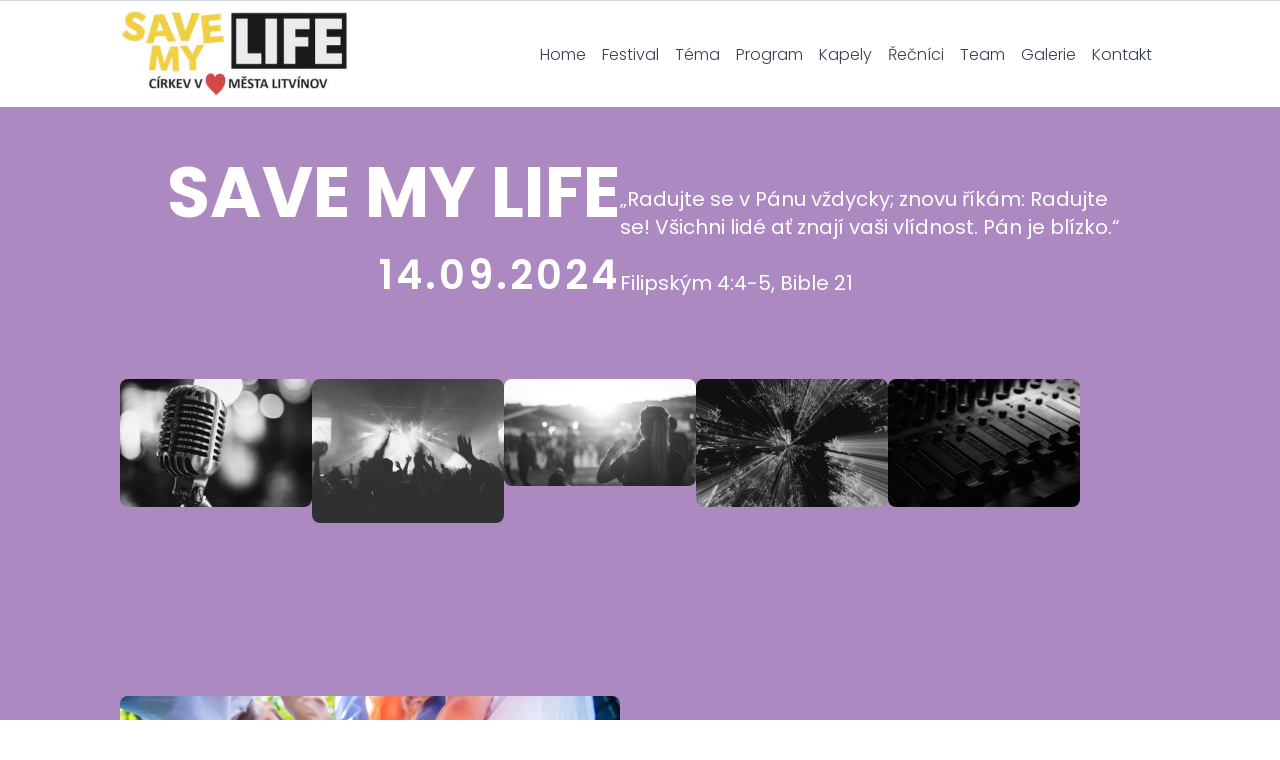

--- FILE ---
content_type: text/html; charset=UTF-8
request_url: https://www.savemylife.cz/
body_size: 47452
content:
    <!doctype html>
    <html lang="en-US">

    <head>

<meta charset="utf-8"><meta name="viewport" content="width=device-width, initial-scale=1">
<style>html{scroll-behavior:smooth;}*,::before,::after{box-sizing:border-box;}body{background-color:white;font-family:system-ui,-apple-system,"Segoe UI",Roboto,Helvetica,Arial,sans-serif,"Apple Color Emoji","Segoe UI Emoji";}img{display:inline-block;max-inline-size:100%;block-size:auto;vertical-align:middle;}code,kbd,samp,pre{font-family:ui-monospace,SFMono-Regular,Consolas,"Liberation Mono",Menlo,monospace;font-size:1em;}html{line-height:1.4;-webkit-text-size-adjust:100%;}h1,h2,h3,h4,h5,h6{line-height:1.2;}body{margin:0;}main{display:block;}h1{font-size:2em;margin:0.67em 0;}hr{box-sizing:content-box;height:0;overflow:visible;}pre{font-family:monospace,monospace;font-size:1em;}a{background-color:transparent;}abbr[title]{border-bottom:none;text-decoration:underline;text-decoration:underline dotted;}b,strong{font-weight:bolder;}code,kbd,samp{font-family:monospace,monospace;font-size:1em;}small{font-size:80%;}sub,sup{font-size:75%;line-height:0;position:relative;vertical-align:baseline;}sub{bottom:-0.25em;}sup{top:-0.5em;}img{border-style:none;}button,input,optgroup,select,textarea{font-family:inherit;font-size:100%;line-height:1.15;margin:0;}button,input{overflow:visible;}button,select{text-transform:none;}button,[type="button"],[type="reset"],[type="submit"]{-webkit-appearance:button;}button::-moz-focus-inner,[type="button"]::-moz-focus-inner,[type="reset"]::-moz-focus-inner,[type="submit"]::-moz-focus-inner{border-style:none;padding:0;}button:-moz-focusring,[type="button"]:-moz-focusring,[type="reset"]:-moz-focusring,[type="submit"]:-moz-focusring{outline:1px dotted ButtonText;}fieldset{padding:0.35em 0.75em 0.625em;}legend{box-sizing:border-box;color:inherit;display:table;max-width:100%;padding:0;white-space:normal;}progress{vertical-align:baseline;}textarea{overflow:auto;}[type="checkbox"],[type="radio"]{box-sizing:border-box;padding:0;}[type="number"]::-webkit-inner-spin-button,[type="number"]::-webkit-outer-spin-button{height:auto;}[type="search"]{-webkit-appearance:textfield;outline-offset:-2px;}[type="search"]::-webkit-search-decoration{-webkit-appearance:none;}::-webkit-file-upload-button{-webkit-appearance:button;font:inherit;}details{display:block;}summary{display:list-item;}template{display:none;}[hidden]{display:none;}</style>
<title>SAVE MY LIFE &#8211; Festival SAVE MY LIFE v Litvínově</title>
<meta name='robots' content='noindex, nofollow' />
<link rel="alternate" title="oEmbed (JSON)" type="application/json+oembed" href="https://www.savemylife.cz/wp-json/oembed/1.0/embed?url=https%3A%2F%2Fwww.savemylife.cz%2F" />
<link rel="alternate" title="oEmbed (XML)" type="text/xml+oembed" href="https://www.savemylife.cz/wp-json/oembed/1.0/embed?url=https%3A%2F%2Fwww.savemylife.cz%2F&#038;format=xml" />
<style id="wp-img-auto-sizes-contain-inline-css">img:is([sizes=auto i],[sizes^="auto," i]){contain-intrinsic-size:3000px 1500px}</style>
<style id="wp-emoji-styles-inline-css">img.wp-smiley,img.emoji{display:inline !important;border:none !important;box-shadow:none !important;height:1em !important;width:1em !important;margin:0 0.07em !important;vertical-align:-0.1em !important;background:none !important;padding:0 !important;}</style>
<style id="wp-block-library-inline-css">:root{--wp-block-synced-color:#7a00df;--wp-block-synced-color--rgb:122,0,223;--wp-bound-block-color:var(--wp-block-synced-color);--wp-editor-canvas-background:#ddd;--wp-admin-theme-color:#007cba;--wp-admin-theme-color--rgb:0,124,186;--wp-admin-theme-color-darker-10:#006ba1;--wp-admin-theme-color-darker-10--rgb:0,107,160.5;--wp-admin-theme-color-darker-20:#005a87;--wp-admin-theme-color-darker-20--rgb:0,90,135;--wp-admin-border-width-focus:2px}@media (min-resolution:192dpi){:root{--wp-admin-border-width-focus:1.5px}}.wp-element-button{cursor:pointer}:root .has-very-light-gray-background-color{background-color:#eee}:root .has-very-dark-gray-background-color{background-color:#313131}:root .has-very-light-gray-color{color:#eee}:root .has-very-dark-gray-color{color:#313131}:root .has-vivid-green-cyan-to-vivid-cyan-blue-gradient-background{background:linear-gradient(135deg,#00d084,#0693e3)}:root .has-purple-crush-gradient-background{background:linear-gradient(135deg,#34e2e4,#4721fb 50%,#ab1dfe)}:root .has-hazy-dawn-gradient-background{background:linear-gradient(135deg,#faaca8,#dad0ec)}:root .has-subdued-olive-gradient-background{background:linear-gradient(135deg,#fafae1,#67a671)}:root .has-atomic-cream-gradient-background{background:linear-gradient(135deg,#fdd79a,#004a59)}:root .has-nightshade-gradient-background{background:linear-gradient(135deg,#330968,#31cdcf)}:root .has-midnight-gradient-background{background:linear-gradient(135deg,#020381,#2874fc)}:root{--wp--preset--font-size--normal:16px;--wp--preset--font-size--huge:42px}.has-regular-font-size{font-size:1em}.has-larger-font-size{font-size:2.625em}.has-normal-font-size{font-size:var(--wp--preset--font-size--normal)}.has-huge-font-size{font-size:var(--wp--preset--font-size--huge)}.has-text-align-center{text-align:center}.has-text-align-left{text-align:left}.has-text-align-right{text-align:right}.has-fit-text{white-space:nowrap!important}#end-resizable-editor-section{display:none}.aligncenter{clear:both}.items-justified-left{justify-content:flex-start}.items-justified-center{justify-content:center}.items-justified-right{justify-content:flex-end}.items-justified-space-between{justify-content:space-between}.screen-reader-text{border:0;clip-path:inset(50%);height:1px;margin:-1px;overflow:hidden;padding:0;position:absolute;width:1px;word-wrap:normal!important}.screen-reader-text:focus{background-color:#ddd;clip-path:none;color:#444;display:block;font-size:1em;height:auto;left:5px;line-height:normal;padding:15px 23px 14px;text-decoration:none;top:5px;width:auto;z-index:100000}html :where(.has-border-color){border-style:solid}html :where([style*=border-top-color]){border-top-style:solid}html :where([style*=border-right-color]){border-right-style:solid}html :where([style*=border-bottom-color]){border-bottom-style:solid}html :where([style*=border-left-color]){border-left-style:solid}html :where([style*=border-width]){border-style:solid}html :where([style*=border-top-width]){border-top-style:solid}html :where([style*=border-right-width]){border-right-style:solid}html :where([style*=border-bottom-width]){border-bottom-style:solid}html :where([style*=border-left-width]){border-left-style:solid}html :where(img[class*=wp-image-]){height:auto;max-width:100%}:where(figure){margin:0 0 1em}html :where(.is-position-sticky){--wp-admin--admin-bar--position-offset:var(--wp-admin--admin-bar--height,0px)}@media screen and (max-width:600px){html :where(.is-position-sticky){--wp-admin--admin-bar--position-offset:0px}}</style>
<style id="classic-theme-styles-inline-css">.wp-block-button__link{color:#fff;background-color:#32373c;border-radius:9999px;box-shadow:none;text-decoration:none;padding:calc(.667em + 2px) calc(1.333em + 2px);font-size:1.125em}.wp-block-file__button{background:#32373c;color:#fff;text-decoration:none}</style>
<link rel="https://api.w.org/" href="https://www.savemylife.cz/wp-json/" /><link rel="alternate" title="JSON" type="application/json" href="https://www.savemylife.cz/wp-json/wp/v2/pages/16" /><link rel="EditURI" type="application/rsd+xml" title="RSD" href="https://www.savemylife.cz/xmlrpc.php?rsd" />
<meta name="generator" content="WordPress 6.9" />
<link rel="canonical" href="https://www.savemylife.cz/" />
<link rel='shortlink' href='https://www.savemylife.cz/' />
<script type="text/javascript" data-phast-no-defer="">console.log("%cOptimized with %cPhastPress%c %s\nhttps:\/\/wordpress.org\/plugins\/phastpress\/","font-family:helvetica,sans-serif","font-family:helvetica,sans-serif;font-weight:bold","font-family:helvetica,sans-serif","3.8")</script>
<link rel="icon" href="https://www.savemylife.cz/wp-content/uploads/2023/05/cropped-favicon-32x32.png" sizes="32x32" />
<link rel="icon" href="https://www.savemylife.cz/wp-content/uploads/2023/05/cropped-favicon-192x192.png" sizes="192x192" />
<link rel="apple-touch-icon" href="https://www.savemylife.cz/wp-content/uploads/2023/05/cropped-favicon-180x180.png" />
<meta name="msapplication-TileImage" content="https://www.savemylife.cz/wp-content/uploads/2023/05/cropped-favicon-270x270.png" />

<style data-phast-original-src="https://www.savemylife.cz/wp-content/plugins/breakdance/subplugins/breakdance-elements/dependencies-files/awesome-menu@1/awesome-menu.css?bd_ver=2.6.1" data-phast-params='{"ref":"GdpdEijL7MU"}'>.breakdance-menu{--menu-background:#fff;--menu-max-height:calc(100vh - var(--mobile-buffer-y));--menu-alignment:flex-start;--menu-duration:var(--bde-transition-duration,.3s);--menu-base-font-size:.875em;--mobile-offset-y:calc(100% + 15px);--mobile-offset-x:0;--mobile-offcanvas-width:400px;--mobile-topbar-padding:15px;--mobile-topbar-logo-width:110px;--mobile-topbar-logo-order:-1;--mobile-topbar-close-button-size:20px;--mobile-topbar-close-button-color:var(--bde-headings-color);--mobile-topbar-close-button-color-hover:var(--mobile-topbar-close-button-color);--mobile-topbar-close-button-bar-height:2px;--toggle-background-color:transparent;--toggle-background-color-hover:var(--toggle-background-color);--toggle-active-background-color:var(--toggle-background-color);--toggle-padding:0px;--toggle-radius:0px;--toggle-layer-width:32px;--toggle-layer-height:4px;--toggle-layer-spacing:6px;--toggle-layer-color:var(--bde-headings-color);--toggle-layer-color-hover:var(--toggle-layer-color);--toggle-layer-color-active:var(--toggle-layer-color);--toggle-layer-border-radius:0px;--links-gap:0px;--link-padding-top:20px;--link-padding-bottom:20px;--link-padding-left:20px;--link-padding-right:20px;--link-color:var(--bde-headings-color);--link-color-hover:var(--link-color);--link-background-color:transparent;--link-background-color-hover:var(--link-background-color);--link-alignment:space-between;--link-effect-thickness:3px;--link-effect-color:var(--link-color);--link-effect-color-hover:var(--link-effect-color);--link-effect-radius:0px;--link-color-active:var(--link-color);--link-background-color-active:var(--link-background-color);--link-arrow-display:block;--link-arrow-color:var(--link-color);--link-arrow-color-hover:var(--link-color-hover);--link-arrow-size:10px;--link-arrow-gap:8px;--link-arrow-offset-y:0px;--link-arrow-close-rotation:0deg;--link-arrow-open-rotation:-180deg;--link-arrow-rotation:var(--link-arrow-close-rotation);--link-border:1px solid var(--link-border-color);--link-border-color:#eee;--dropdown-animation-duration:var(--menu-duration);--dropdown-caret-display:block;--dropdown-caret-radius:3px;--dropdown-caret-size:12px;--dropdown-background-color:#fff;--dropdown-custom-offset-y:20px;--dropdown-edge-offset:20px;--dropdown-border-radius:8px;--dropdown-custom-width:500px;--dropdown-section-padding:30px;--dropdown-section-gap:var(--gap-lg);--dropdown-links-gap:var(--gap-sm);--dropdown-link-color:var(--bde-headings-color);--dropdown-link-icon-display:block;--dropdown-link-icon-size:16px;--dropdown-link-icon-spacing:10px;--dropdown-link-icon-alignment:center;--dropdown-link-description-display:block;--dropdown-link-description-spacing:0px;--dropdown-link-icon-x:0px;--dropdown-link-icon-y:0px;--dropdown-link-img-opacity:1;--dropdown-link-img-opacity-hover:1;--dropdown-columns-stack:row;--dropdown-columns-gap:var(--gap-xl);--dropdown-column-title-spacing:0px;--dropdown-sections-stack:column;--dropdown-section-light-background:#fff;--dropdown-section-dark-background:#f6f9fc;--gap-xl:60px;--gap-lg:30px;--gap-sm:15px;--gap-xs:10px;--gap-none:0;--arrow-icon:url("data:image/svg+xml,%3Csvg xmlns='http://www.w3.org/2000/svg' viewBox='0 0 448 512'%3E%3Cpath d='M441.9 167.3l-19.8-19.8c-4.7-4.7-12.3-4.7-17 0L224 328.2 42.9 147.5c-4.7-4.7-12.3-4.7-17 0L6.1 167.3c-4.7 4.7-4.7 12.3 0 17l209.4 209.4c4.7 4.7 12.3 4.7 17 0l209.4-209.4c4.7-4.7 4.7-12.3 0-17z'%3E%3C/path%3E%3C/svg%3E");--mobile-link-padding-top:20px;--mobile-link-padding-bottom:20px;--mobile-link-padding-left:20px;--mobile-link-padding-right:20px;--mobile-link-level-2-padding-top:12px;--mobile-link-level-2-padding-bottom:12px;--mobile-link-level-2-padding-left:25px;--mobile-link-level-2-padding-right:20px;--mobile-link-level-3-padding-top:12px;--mobile-link-level-3-padding-bottom:12px;--mobile-link-level-3-padding-left:30px;--mobile-link-level-3-padding-right:30px}.breakdance-menu{position:relative;-webkit-tap-highlight-color:transparent;-webkit-font-smoothing:antialiased;text-align:left;height:var(--menu-height)}:root .breakdance-menu{display:flex}.breakdance-menu-list{display:flex;align-items:center;justify-content:var(--menu-alignment);gap:var(--links-gap);list-style-type:none;margin:0;padding:0}.breakdance-menu-item{position:relative}.breakdance-menu-item:hover{color:var(--link-color-hover);background-color:var(--link-background-color-hover)}.breakdance-menu .breakdance-menu-link{position:relative;z-index:1;display:flex;flex-direction:row;align-items:center;justify-content:var(--link-alignment);flex:1;font-size:var(--menu-base-font-size);font-family:inherit;font-weight:500;line-height:1;text-decoration:none;color:var(--link-color);padding:var(--link-padding-top) var(--link-padding-right) var(--link-padding-bottom) var(--link-padding-left);margin:0;border:none;background-color:var(--link-background-color);cursor:pointer;-webkit-user-select:none;-moz-user-select:none;user-select:none;white-space:nowrap;transition:var(--menu-duration) color ease,var(--menu-duration) background-color ease}.breakdance-menu .breakdance-menu-link:hover{color:inherit}@-moz-document url-prefix(){}@-moz-document url-prefix(){}.breakdance-menu--dropdown-accordion .breakdance-dropdown-floater:not(.is-visible):not(.is-collapsing){height:0;pointer-events:none;visibility:hidden;overflow:hidden}.breakdance-menu-toggle--squeeze .breakdance-menu-toggle-lines{transition-duration:75ms;transition-timing-function:cubic-bezier(.55,.055,.675,.19)}.breakdance-menu-toggle--squeeze .breakdance-menu-toggle-lines:before{transition:top 75ms .12s ease,opacity 75ms ease}.breakdance-menu-toggle--squeeze .breakdance-menu-toggle-lines:after{transition:bottom 75ms .12s ease,transform 75ms cubic-bezier(.55,.055,.675,.19)}.breakdance-menu-toggle{display:none;align-items:center;cursor:pointer;border:none;color:var(--toggle-layer-color);background-color:var(--toggle-background-color);backface-visibility:hidden;transition:var(--menu-duration) color ease,var(--menu-duration) background-color ease;padding:var(--toggle-padding);border-radius:var(--toggle-radius);min-height:var(--toggle-layer-width);box-sizing:content-box}.breakdance-menu-toggle:hover{color:var(--toggle-layer-color-hover);background-color:var(--toggle-background-color-hover)}.breakdance-menu-toggle-icon{width:var(--toggle-layer-width);height:calc(var(--toggle-layer-height) * 3 + var(--toggle-layer-spacing) * 2);display:inline-block;position:relative}.breakdance-menu-toggle-lines{top:50%;display:block;margin-top:calc(var(--toggle-layer-height) / -2)}.breakdance-menu-toggle-lines,.breakdance-menu-toggle-lines:before,.breakdance-menu-toggle-lines:after{content:"";position:absolute;display:block;width:var(--toggle-layer-width);height:var(--toggle-layer-height);background-color:currentColor;border-radius:var(--toggle-layer-border-radius);transition:.15s transform ease}.breakdance-menu-toggle-lines:before{top:calc((var(--toggle-layer-spacing) + var(--toggle-layer-height)) * -1)}.breakdance-menu-toggle-lines:after{bottom:calc((var(--toggle-layer-spacing) + var(--toggle-layer-height)) * -1)}.breakdance-menu--anim-fade:not(.breakdance-menu--dropdown-slide) .breakdance-dropdown-floater{opacity:0;transition:opacity var(--dropdown-animation-duration) ease,visibility var(--dropdown-animation-duration) ease}.breakdance-menu--anim-fade:not(.breakdance-menu--dropdown-slide) .breakdance-dropdown--open .breakdance-dropdown-floater{opacity:1;will-change:opacity,height,visibility}</style>
<style data-phast-original-src="https://www.savemylife.cz/wp-content/plugins/breakdance/subplugins/breakdance-elements/dependencies-files/breakdance-fancy-background@1/fancy-background.css?bd_ver=2.6.1" data-phast-params='{"ref":"5rI5g1fICGw"}'>.breakdance .section-background-overlay{position:absolute;top:0;left:0;bottom:0;right:0;}.breakdance .section-background-slideshow{overflow:hidden;position:absolute;top:0;left:0;bottom:0;right:0;z-index:auto;padding:0;}.breakdance .section-background-slideshow .swiper{height:100%;z-index:0;}.breakdance .section-background-slideshow .swiper-wrapper{z-index:0;}@keyframes breakdance-section-gradient-x{0%{background-position:0 50%;}50%{background-position:100% 50%;}100%{background-position:0 50%;}}@keyframes breakdance-section-gradient-y{0%{background-position:60% 0;}50%{background-position:40% 100%;}100%{background-position:60% 0;}}</style>
<style data-phast-original-src="https://www.savemylife.cz/wp-content/plugins/breakdance/subplugins/breakdance-elements/dependencies-files/swiper@8/swiper-bundle.min.css?bd_ver=2.6.1" data-phast-params='{"ref":"4zu9_6CtIUE"}'>@font-face{font-display:swap;font-family:swiper-icons;src:url('[data-uri]');font-weight:400;font-style:normal}:root{--swiper-theme-color:#007aff}.swiper{margin-left:auto;margin-right:auto;position:relative;overflow:hidden;list-style:none;padding:0;z-index:1}.swiper-wrapper{position:relative;width:100%;height:100%;z-index:1;display:flex;transition-property:transform;box-sizing:content-box}.swiper-wrapper{transform:translate3d(0px,0,0)}:root{--swiper-navigation-size:44px}@keyframes swiper-preloader-spin{100%{transform:rotate(360deg)}}</style>
<style data-phast-original-src="https://www.savemylife.cz/wp-content/plugins/breakdance/subplugins/breakdance-elements/dependencies-files/lightgallery@2/css/lightgallery-bundle.min.css?bd_ver=2.6.1" data-phast-params='{"ref":"45j_11xiAZs"}'>@font-face{font-display:swap;font-family:lg;src:url(https://www.savemylife.cz/wp-content/plugins/breakdance/subplugins/breakdance-elements/dependencies-files/lightgallery@2/css/../fonts/lg.woff2?io9a6k) format("woff2"),url(https://www.savemylife.cz/wp-content/plugins/breakdance/subplugins/breakdance-elements/dependencies-files/lightgallery@2/css/../fonts/lg.ttf?io9a6k) format("truetype"),url(https://www.savemylife.cz/wp-content/plugins/breakdance/subplugins/breakdance-elements/dependencies-files/lightgallery@2/css/../fonts/lg.woff?io9a6k) format("woff"),url(https://www.savemylife.cz/wp-content/plugins/breakdance/subplugins/breakdance-elements/dependencies-files/lightgallery@2/css/../fonts/lg.svg?io9a6k#lg) format("svg");font-weight:400;font-style:normal;font-display:block}.lg-next:hover:not(.disabled),.lg-prev:hover:not(.disabled){color:#fff}@-webkit-keyframes lg-right-end{0%{left:0}50%{left:-30px}100%{left:0}}@-moz-keyframes lg-right-end{0%{left:0}50%{left:-30px}100%{left:0}}@-ms-keyframes lg-right-end{0%{left:0}50%{left:-30px}100%{left:0}}@keyframes lg-right-end{0%{left:0}50%{left:-30px}100%{left:0}}@-webkit-keyframes lg-left-end{0%{left:0}50%{left:30px}100%{left:0}}@-moz-keyframes lg-left-end{0%{left:0}50%{left:30px}100%{left:0}}@-ms-keyframes lg-left-end{0%{left:0}50%{left:30px}100%{left:0}}@keyframes lg-left-end{0%{left:0}50%{left:30px}100%{left:0}}body:not(.lg-from-hash) .lg-outer.lg-start-zoom .lg-item:not(.lg-zoomable) .lg-img-wrap,body:not(.lg-from-hash) .lg-outer.lg-start-zoom .lg-item:not(.lg-zoomable) .lg-video-cont{opacity:0;-moz-transform:scale3d(.5,.5,.5);-o-transform:scale3d(.5,.5,.5);-ms-transform:scale3d(.5,.5,.5);-webkit-transform:scale3d(.5,.5,.5);transform:scale3d(.5,.5,.5);will-change:transform,opacity;-webkit-transition:-webkit-transform 250ms cubic-bezier(0,0,.25,1) 0s,opacity 250ms cubic-bezier(0,0,.25,1)!important;-moz-transition:-moz-transform 250ms cubic-bezier(0,0,.25,1) 0s,opacity 250ms cubic-bezier(0,0,.25,1)!important;-o-transition:-o-transform 250ms cubic-bezier(0,0,.25,1) 0s,opacity 250ms cubic-bezier(0,0,.25,1)!important;transition:transform 250ms cubic-bezier(0,0,.25,1) 0s,opacity 250ms cubic-bezier(0,0,.25,1)!important}body:not(.lg-from-hash) .lg-outer.lg-start-zoom .lg-item:not(.lg-zoomable).lg-complete .lg-img-wrap,body:not(.lg-from-hash) .lg-outer.lg-start-zoom .lg-item:not(.lg-zoomable).lg-complete .lg-video-cont{opacity:1;-moz-transform:scale3d(1,1,1);-o-transform:scale3d(1,1,1);-ms-transform:scale3d(1,1,1);-webkit-transform:scale3d(1,1,1);transform:scale3d(1,1,1)}@keyframes lg-play-stroke{0%{stroke-dasharray:1,200;stroke-dashoffset:0}50%{stroke-dasharray:89,200;stroke-dashoffset:-35px}100%{stroke-dasharray:89,200;stroke-dashoffset:-124px}}@keyframes lg-play-rotate{100%{-webkit-transform:rotate(360deg);transform:rotate(360deg)}}.lg-outer.lg-first-slide-loading .lg-actual-size,.lg-outer.lg-first-slide-loading .lg-zoom-in,.lg-outer.lg-first-slide-loading .lg-zoom-out,.lg-outer[data-lg-slide-type=iframe] .lg-actual-size,.lg-outer[data-lg-slide-type=iframe] .lg-zoom-in,.lg-outer[data-lg-slide-type=iframe] .lg-zoom-out,.lg-outer[data-lg-slide-type=video] .lg-actual-size,.lg-outer[data-lg-slide-type=video] .lg-zoom-in,.lg-outer[data-lg-slide-type=video] .lg-zoom-out{opacity:.75;pointer-events:none}.lg-comment-box .fb-comments[fb-xfbml-state=rendered]{background-image:none}.lg-outer[data-lg-slide-type=iframe] .lg-flip-hor,.lg-outer[data-lg-slide-type=iframe] .lg-flip-ver,.lg-outer[data-lg-slide-type=iframe] .lg-rotate-left,.lg-outer[data-lg-slide-type=iframe] .lg-rotate-right,.lg-outer[data-lg-slide-type=video] .lg-flip-hor,.lg-outer[data-lg-slide-type=video] .lg-flip-ver,.lg-outer[data-lg-slide-type=video] .lg-rotate-left,.lg-outer[data-lg-slide-type=video] .lg-rotate-right{opacity:.75;pointer-events:none}.lg-outer.lg-css3 .lg-item:not(.lg-start-end-progress).lg-current,.lg-outer.lg-css3 .lg-item:not(.lg-start-end-progress).lg-next-slide,.lg-outer.lg-css3 .lg-item:not(.lg-start-end-progress).lg-prev-slide{-webkit-transition-duration:inherit!important;transition-duration:inherit!important;-webkit-transition-timing-function:inherit!important;transition-timing-function:inherit!important}.lg-outer .lg-item:not(.lg-start-end-progress){background:url(https://www.savemylife.cz/wp-content/plugins/phastpress/phast.php?service=images&src=https%3A%2F%2Fwww.savemylife.cz%2Fwp-content%2Fplugins%2Fbreakdance%2Fsubplugins%2Fbreakdance-elements%2Fdependencies-files%2Flightgallery%402%2Fimages%2Floading.gif&cacheMarker=1767020182-4178&token=10084b8a62fa3112) no-repeat scroll center center transparent}.lg-outer.lg-components-open:not(.lg-zoomed) .lg-components{-webkit-transform:translate3d(0,0,0);transform:translate3d(0,0,0);opacity:1}.lg-outer.lg-components-open:not(.lg-zoomed) .lg-sub-html{opacity:1;transition:opacity .2s ease-out .15s}</style>
<link data-phast-ie-fallback-url="https://fonts.googleapis.com/css2?family=Poppins:ital,wght@0,100;0,200;0,300;0,400;0,500;0,600;0,700;0,800;0,900;1,100;1,200;1,300;1,400;1,500;1,600;1,700;1,800;1,900&amp;display=swap" rel="stylesheet" href="https://www.savemylife.cz/wp-content/plugins/phastpress/phast.php?service=css&amp;src=https%3A%2F%2Ffonts.googleapis.com%2Fcss2%3Ffamily%3DPoppins%3Aital%2Cwght%400%2C100%3B0%2C200%3B0%2C300%3B0%2C400%3B0%2C500%3B0%2C600%3B0%2C700%3B0%2C800%3B0%2C900%3B1%2C100%3B1%2C200%3B1%2C300%3B1%2C400%3B1%2C500%3B1%2C600%3B1%2C700%3B1%2C800%3B1%2C900%26display%3Dswap&amp;cacheMarker=c98203533166987548c91edcbc769bd6-245763&amp;token=411bfb04163667bd">
<style data-phast-original-src="https://www.savemylife.cz/wp-content/uploads/breakdance/css/post-13-defaults.css?v=9b1ded32dcd23ab2c145e09d637e2bea" data-phast-params='{"ref":"AyhPQZKszSc"}'>.breakdance .bde-header-builder{position:relative;width:100%;background-color:var(--bde-background-color);--bde-header-width:var(--bde-section-width);--bde-header-sticky-top:calc(var(--bde-header-sticky-offset) + var(--wp-admin--admin-bar--height,0px));--bde-header-sticky-offset:0px;--bde-header-sticky-duration:var(--bde-transition-duration)}.breakdance .bde-header-builder .bde-header-builder__container{gap:20px;display:flex;align-items:center;justify-content:space-between;margin:0 auto;max-width:var(--bde-header-width);padding:var(--bde-section-horizontal-padding) var(--bde-section-horizontal-padding)}.breakdance .bde-header-builder.bde-header-builder--overlay:not(.bde-header-builder--sticky){position:absolute;z-index:var(--bde-z-index-header-overlay)}.breakdance .bde-header-builder.bde-header-builder--sticky{position:fixed;z-index:var(--bde-z-index-header-sticky);top:var(--bde-header-sticky-top);transition-property:transform,opacity,background-color,box-shadow,top;transition-duration:var(--bde-header-sticky-duration);transition-timing-function:ease-in-out}.breakdance .bde-header-builder.bde-header-builder--sticky .bde-header-builder__container{transition-property:min-height;transition-duration:var(--bde-header-sticky-duration);transition-timing-function:ease-in-out}.breakdance .bde-header-builder .bde-header-builder__header-builder-border-top{transition-property:height,background-color;transition-duration:var(--bde-header-sticky-duration);transition-timing-function:ease-in-out}.breakdance .bde-div{display:flex;flex-direction:column;align-items:flex-start;text-align:left;max-width:100%;position:relative;background-size:cover}.breakdance .bde-container-link{display:flex;flex-direction:column;align-items:flex-start;text-align:left;max-width:100%;text-decoration:none;transition-property:background-color,border-color,box-shadow,color;transition-timing-function:ease-in-out;transition-duration:var(--defaultTransition,300ms);position:relative;background-size:cover}.breakdance .bde-container-link h1,.bde-container-link h2,.bde-container-link h3,.bde-container-link h4,.bde-container-link h5,.bde-container-link h6{transition-property:color;transition-timing-function:ease-in-out;transition-duration:var(--defaultTransition,300ms)}.breakdance .bde-image{max-width:100%}.breakdance-image{position:relative;display:flex;flex-direction:column;max-width:100%;margin:0;border:none}.breakdance-image-clip{overflow:hidden}.breakdance-image-object{display:block;max-width:100%;height:auto}.breakdance .bde-section{position:relative;width:100%;background-position:center center;background-size:cover}.breakdance .bde-section .section-container{max-width:var(--bde-section-width);background-size:cover;position:relative;display:flex;flex-direction:column;align-items:flex-start;text-align:left;margin:0 auto;padding:var(--bde-section-vertical-padding) var(--bde-section-horizontal-padding)}.breakdance .bde-code-block{max-width:100%;display:flex;flex-direction:column;align-items:flex-start;text-align:left}</style>
<style data-phast-original-src="https://www.savemylife.cz/wp-content/uploads/breakdance/css/post-16-defaults.css?v=5726d598579db905b5a18240736daf27" data-phast-params='{"ref":"TnJe5n9cBQk"}'>.breakdance .bde-section{position:relative;width:100%;background-position:center center;background-size:cover}.breakdance .bde-section .section-container{max-width:var(--bde-section-width);background-size:cover;position:relative;display:flex;flex-direction:column;align-items:flex-start;text-align:left;margin:0 auto;padding:var(--bde-section-vertical-padding) var(--bde-section-horizontal-padding)}.breakdance .bde-columns{max-width:100%;width:100%;display:flex;flex-direction:row;flex-wrap:nowrap;gap:var(--bde-column-gap)}.breakdance .bde-column{display:flex;flex-direction:column;justify-content:flex-start;text-align:left;align-items:flex-start;width:calc(var(--column-width) - var(--bde-column-gap) * ((var(--columnCount) - 1) / var(--columnCount)));position:relative;background-size:cover}.breakdance .bde-heading{max-width:100%;margin:0}.breakdance .bde-text{max-width:100%;margin:0;color:var(--bde-text-color,var(--bde-body-text-color))}.breakdance .bde-image{max-width:100%}.breakdance-image{position:relative;display:flex;flex-direction:column;max-width:100%;margin:0;border:none}.breakdance-image-clip{overflow:hidden}.breakdance-image-object{display:block;max-width:100%;height:auto}.breakdance .bde-gallery{--width:100%;--columns:3;--column-width:calc(100% / var(--columns));--column-width-diff:calc(var(--column-gap) - (var(--column-gap) / var(--columns)));--column-gap:0px;--ratio:100%;--ratioSlider:100%;--ratio-custom-height:300px;--justified-row-height:200px;--hover-duration:0.3s;--hover-properties:opacity,transform,filter,box-shadow;--caption-duration:0.3s;--opacity:1;display:flex;flex-direction:column;width:var(--width);max-width:100%}.ee-gallery{position:relative;width:100%}.ee-gallery-item{position:relative;display:flex}:where(.ee-gallery--grid.ee-gallery--isotope,.ee-gallery--masonry) .ee-gallery-item{width:calc(var(--column-width) - var(--column-width-diff));margin-bottom:var(--column-gap)}.ee-gallery--grid{display:grid;grid-template-columns:repeat(var(--columns),minmax(0,1fr));gap:var(--column-gap)}.ee-gallery--grid .ee-gallery-item-figure{padding-bottom:var(--ratio)}.ee-gallery--grid .ee-gallery-item-figure :where(img,video,iframe),.ee-gallery--slider.ee-gallery--ratio .ee-gallery-item-figure :where(img,video,iframe){width:100%;object-fit:cover;position:absolute;top:0;left:0;bottom:0;right:0;height:100%}.ee-gallery--masonry .ee-gallery-item-figure :where(video,iframe){position:absolute;top:0;left:0;width:100%;height:100%;border:none}.ee-gallery--justified .ee-gallery-item-figure :where(img,video,iframe),.ee-gallery--slider .ee-gallery-item-figure :where(img,video,iframe){display:block;max-height:100%;min-width:100%;height:100%;object-fit:cover;vertical-align:bottom}.ee-gallery-item{--translate:0,0;--scale:1;--caption-translate:0,0;--caption-scale:1;--caption-opacity:1;overflow:hidden;transition-duration:var(--hover-duration);transition-property:box-shadow,opacity,background-color;transition-timing-function:ease}.ee-gallery-item-figure{width:100%;margin:0}.ee-gallery-item-figure :where(img,video,iframe){transform:scale(var(--scale)) translate(var(--translate));transition-duration:var(--hover-duration);transition-property:var(--hover-properties);transition-timing-function:ease;opacity:var(--opacity)}.ee-gallery-item-figure img{vertical-align:top}.ee-gallery-item-figure iframe{border:none}.ee-gallery--slider.ee-gallery--custom .ee-gallery-item-figure :where(img,video,iframe){max-height:none}.ee-gallery--slide-up .ee-gallery-item{--scale:1.2}.ee-gallery--slide-up .ee-gallery-item:hover{--translate:0,-8%}.ee-gallery-item-caption{position:absolute;bottom:0;left:0;right:0;display:flex;align-items:center;justify-content:center;padding:12px 15px;line-height:1.3;color:#fff;text-align:center;margin:0;opacity:var(--caption-opacity);transform:scale(var(--caption-scale)) translate(var(--caption-translate));transition:var(--caption-duration) ease opacity,var(--caption-duration) transform ease}.ee-gallery--caption-slide-up:not(.ee-gallery--caption-stretch) .ee-gallery-item,.ee-gallery--caption-slide-down:not(.ee-gallery--caption-stretch) .ee-gallery-item,.ee-gallery--caption-slide-left:not(.ee-gallery--caption-stretch) .ee-gallery-item,.ee-gallery--caption-slide-right:not(.ee-gallery--caption-stretch) .ee-gallery-item{--caption-opacity:0}.ee-gallery--lightbox figure :where(video,video){pointer-events:none}.breakdance .bde-image-box{max-width:100%;display:flex;flex-direction:column;align-items:center;text-align:center;padding:20px;gap:20px;overflow:hidden}.breakdance .bde-image-box .ee-imagebox-image{max-width:100%;width:auto;display:flex}.breakdance .bde-image-box .ee-imagebox-image img{max-width:100%;width:100%;height:auto}.breakdance .bde-image-box .ee-imagebox-title{margin:0;margin-bottom:12px}.breakdance .bde-image-box .ee-imagebox-content{width:100%;display:flex;flex-direction:column;align-items:center;height:100%}</style>
<style data-phast-original-src="https://www.savemylife.cz/wp-content/uploads/breakdance/css/post-15-defaults.css?v=d54870f43895712858612747d68c544e" data-phast-params='{"ref":"s-hUTH0WKlA"}'>.breakdance .bde-section{position:relative;width:100%;background-position:center center;background-size:cover}.breakdance .bde-section .section-container{max-width:var(--bde-section-width);background-size:cover;position:relative;display:flex;flex-direction:column;align-items:flex-start;text-align:left;margin:0 auto;padding:var(--bde-section-vertical-padding) var(--bde-section-horizontal-padding)}.breakdance .bde-image{max-width:100%}.breakdance-image{position:relative;display:flex;flex-direction:column;max-width:100%;margin:0;border:none}.breakdance-image-clip{overflow:hidden}.breakdance-image-object{display:block;max-width:100%;height:auto}.breakdance .bde-columns{max-width:100%;width:100%;display:flex;flex-direction:row;flex-wrap:nowrap;gap:var(--bde-column-gap)}.breakdance .bde-column{display:flex;flex-direction:column;justify-content:flex-start;text-align:left;align-items:flex-start;width:calc(var(--column-width) - var(--bde-column-gap) * ((var(--columnCount) - 1) / var(--columnCount)));position:relative;background-size:cover}.breakdance .bde-social-icons{max-width:100%;width:max-content;display:flex;flex-direction:row;justify-content:flex-start;align-items:flex-start;flex-wrap:wrap;gap:12px}.breakdance .bde-social-icons .bde-social-icons__icon-wrapper{display:flex;justify-content:center;align-items:center;background-color:var(--bde-brand-primary-color);border-radius:100%;padding:30px;transition-property:background-color,transform,opacity;transition-duration:var(--bde-transition-duration);transition-timing-function:ease}.breakdance .bde-social-icons .bde-social-icons__icon-wrapper svg{fill:#fff;width:20px;height:20px;transition-property:fill;transition-duration:var(--bde-transition-duration);transition-timing-function:ease}.breakdance .bde-social-icons .bde-social-icons__icon-facebook{background-color:#4267B2}.breakdance .bde-social-icons .bde-social-icons__icon-instagram{background-color:#E1306C}.breakdance .bde-social-icons .bde-social-icons__icon-youtube{background-color:red}.breakdance .bde-text{max-width:100%;margin:0;color:var(--bde-text-color,var(--bde-body-text-color))}.breakdance .bde-div{display:flex;flex-direction:column;align-items:flex-start;text-align:left;max-width:100%;position:relative;background-size:cover}</style>
<style data-phast-original-src="https://www.savemylife.cz/wp-content/uploads/breakdance/css/global-settings.css?v=33a7de5dd8240f31fccb400c45574737" data-phast-params='{"ref":"MqOjdwo1sKA"}'>:root{--white:#fff;--grey-50:#f9fafb;--grey-100:#f3f4f6;--grey-200:#e5e7eb;--grey-300:#d1d5db;--grey-400:#9ca3af;--grey-450:#787e8b;--grey-500:#6b7280;--grey-600:#4b5563;--grey-700:#374151;--grey-800:#1f2937;--grey-900:#111827;--blue-500:#3b82f6;--blue-600:#2563eb;--pink-600:#db2777;--emerald-100:#d1fae5;--emerald-700:#047857;--sky-100:#e0f2fe;--sky-500:#0ea5e9;--red-50:#fef2f2;--red-500:#ef4444;--red-700:#b91c1c;--indigo-50:#eef2ff;--indigo-600:#4f46e5;--indigo-700:#4338ca;--yellow-500:#fbbf24;--bde-brand-primary-color:#F4CF42;--bde-brand-primary-color-hover:#2563eb;--bde-body-font-family:"Poppins",sans-serif;--bde-heading-font-family:"Poppins",sans-serif;--bde-base-font-size:16px;--bde-body-font-size:var(--bde-base-font-size);--bde-font-size-ratio:1.250;--bde-h6-font-size:var(--bde-base-font-size);--bde-h5-font-size:calc(var(--bde-h6-font-size) * var(--bde-font-size-ratio));--bde-h4-font-size:calc(var(--bde-h5-font-size) * var(--bde-font-size-ratio));--bde-h3-font-size:calc(var(--bde-h4-font-size) * var(--bde-font-size-ratio));--bde-h2-font-size:calc(var(--bde-h3-font-size) * var(--bde-font-size-ratio));--bde-h1-font-size:calc(var(--bde-h2-font-size) * var(--bde-font-size-ratio));--bde-body-text-color:#374151;--bde-headings-color:#292B3C;--bde-background-color:#fff;--bd-palette-color-1:#F3F4F6;--bd-palette-color-4:#D1D5DB;--bd-palette-color-2:#797E8A;--bde-palette-color-5:#000;--bde-transition-duration:300ms;--bde-column-gap:32px;--bde-section-width:1120px;--bde-section-vertical-padding:100px;--bde-section-horizontal-padding:20px;--bde-button-primary-border-color:transparent;--bde-button-primary-border-color-hover:transparent;--bde-button-primary-text-color:#fff;--bde-button-primary-text-color-hover:#fff;--bde-button-secondary-text-color-hover:#fff;--bde-button-secondary-background-color:transparent;--bde-button-custom-border-color:var(--grey-900);--bde-button-custom-border-color-hover:var(--grey-700);--bde-button-custom-text-color:var(--white);--bde-button-custom-text-color-hover:var(--white);--bde-button-custom-background-color:var(--grey-900);--bde-button-custom-background-color-hover:var(--grey-700);--bde-button-font-weight:500;--bde-button-border-radius:3px;--bde-button-border-width:1px;--bde-button-padding-base:14px 24px;--bde-button-padding-sm:8px 16px;--bde-button-padding-lg:28px 54px;--bde-button-line-height:1;--bde-form-gap:16px;--bde-form-after-label:8px;--bde-form-after-sublabel:8px;--bde-form-input-border-radius:3px;--bde-form-input-background-color:var(--white);--bde-form-input-padding-top:12px;--bde-form-input-padding-right:16px;--bde-form-input-padding-bottom:12px;--bde-form-input-padding-left:16px;--bde-form-input-placeholder-color:var(--grey-450);--bde-form-input-border-width:1px;--bde-form-input-border-color:var(--grey-300);--bde-form-label-font-weight:500;--bde-form-label-required-color:var(--red-700);--bde-form-label-required-nudge-x:0;--bde-form-label-required-nudge-y:0;--bde-form-label-required-size:inherit;--bde-form-text-color:var(--grey-700);--bde-form-input-focused-background-color:var(--white);--bde-form-input-input-shadow:none;--bde-form-checkbox-size:1em;--bde-woo-products-list-gap:var(--bde-woo-base-large-gaps);--bde-woo-base-paragraph-line-height:1.4;--bde-woo-base-heading-line-height:1.2;--bde-woo-base-border-color:var(--grey-300);--bde-woo-base-text-on-primary-color:var(--white);--bde-woo-base-space:8px;--bde-woo-base-ratio:1.618;--bde-woo-typography-font-weight-normal:400;--bde-woo-typography-font-weight-medium:500;--bde-woo-typography-font-weight-heavy:600;--bde-woo-buttons-and-links-line-height:1;--bde-woo-buttons-and-links__disabled-button-color:var(--grey-300);--bde-woo-buttons-and-links__disabled-button-text-color:var(--white);--bde-woo-buttons-and-links__nav-link-background-active:var(--grey-50);--bde-woo-buttons-and-links__nav-border-radius:4px;--bde-woo-forms__inputs-select2-selected-item:var(--grey-300);--bde-woo-forms__wrappers-small:360px;--error-svg-icon:url("data:image/svg+xml,%3Csvg xmlns='http://www.w3.org/2000/svg' viewBox='0 0 512 512'%3E%3Cpath d='M256 512a256 256 0 1 0 0-512 256 256 0 1 0 0 512zm0-384c13.3 0 24 10.7 24 24v112c0 13.3-10.7 24-24 24s-24-10.7-24-24V152c0-13.3 10.7-24 24-24zm-32 224a32 32 0 1 1 64 0 32 32 0 1 1-64 0z'/%3E%3C/svg%3E");--success-svg-icon:url('data:image/svg+xml;utf8,<svg xmlns="http://www.w3.org/2000/svg" width="24" height="24" viewBox="0 0 24 24"><path d="M12 0c-6.627 0-12 5.373-12 12s5.373 12 12 12 12-5.373 12-12-5.373-12-12-12zm-1 17l-5-5.299 1.399-1.43 3.574 3.736 6.572-7.007 1.455 1.403-8 8.597z"/></svg>');--info-svg-icon:url('data:image/svg+xml;utf8,<svg xmlns="http://www.w3.org/2000/svg" width="24" height="24" viewBox="0 0 24 24"><path d="M12 0c-6.627 0-12 5.373-12 12s5.373 12 12 12 12-5.373 12-12-5.373-12-12-12zm1 18h-2v-6h-2v-2h4v8zm-1-9.75c-.69 0-1.25-.56-1.25-1.25s.56-1.25 1.25-1.25 1.25.56 1.25 1.25-.56 1.25-1.25 1.25z"/></svg>');--chevron-svg-icon:url('data:image/svg+xml;utf8,<svg xmlns="http://www.w3.org/2000/svg" width="24" height="24" viewBox="0 0 24 24"><path d="M0 7.33l2.829-2.83 9.175 9.339 9.167-9.339 2.829 2.83-11.996 12.17z"/></svg>');--checkbox-svg-icon:url('data:image/svg+xml;utf8,<svg xmlns="http://www.w3.org/2000/svg" width="24" height="24" viewBox="0 0 24 24"><path d="M9 21.035l-9-8.638 2.791-2.87 6.156 5.874 12.21-12.436 2.843 2.817z"/></svg>');--radiobutton-svg-icon:url('data:image/svg+xml;utf8,<svg xmlns="http://www.w3.org/2000/svg" width="24" height="24" viewBox="0 0 24 24"><circle cx="12" cy="12" r="12"/></svg>');--show-password-svg-icon:url('data:image/svg+xml;utf8,<svg xmlns="http://www.w3.org/2000/svg" width="24" height="24" viewBox="0 0 24 24"><path d="M12.015 7c4.751 0 8.063 3.012 9.504 4.636-1.401 1.837-4.713 5.364-9.504 5.364-4.42 0-7.93-3.536-9.478-5.407 1.493-1.647 4.817-4.593 9.478-4.593zm0-2c-7.569 0-12.015 6.551-12.015 6.551s4.835 7.449 12.015 7.449c7.733 0 11.985-7.449 11.985-7.449s-4.291-6.551-11.985-6.551zm-.015 5c1.103 0 2 .897 2 2s-.897 2-2 2-2-.897-2-2 .897-2 2-2zm0-2c-2.209 0-4 1.792-4 4 0 2.209 1.791 4 4 4s4-1.791 4-4c0-2.208-1.791-4-4-4z"/></svg>');--hide-password-svg-icon:url('data:image/svg+xml;utf8,<svg xmlns="http://www.w3.org/2000/svg" width="24" height="24" viewBox="0 0 24 24"><path d="M19.604 2.562l-3.346 3.137c-1.27-.428-2.686-.699-4.243-.699-7.569 0-12.015 6.551-12.015 6.551s1.928 2.951 5.146 5.138l-2.911 2.909 1.414 1.414 17.37-17.035-1.415-1.415zm-6.016 5.779c-3.288-1.453-6.681 1.908-5.265 5.206l-1.726 1.707c-1.814-1.16-3.225-2.65-4.06-3.66 1.493-1.648 4.817-4.594 9.478-4.594.927 0 1.796.119 2.61.315l-1.037 1.026zm-2.883 7.431l5.09-4.993c1.017 3.111-2.003 6.067-5.09 4.993zm13.295-4.221s-4.252 7.449-11.985 7.449c-1.379 0-2.662-.291-3.851-.737l1.614-1.583c.715.193 1.458.32 2.237.32 4.791 0 8.104-3.527 9.504-5.364-.729-.822-1.956-1.99-3.587-2.952l1.489-1.46c2.982 1.9 4.579 4.327 4.579 4.327z"/></svg>');--x-mark-svg-icon:url(data:image/svg+xml,%3Csvg%20xmlns%3D%22http%3A%2F%2Fwww.w3.org%2F2000%2Fsvg%22%20viewBox%3D%220%200%20384%20512%22%3E%3Cpath%20d%3D%22M342.6%20150.6c12.5-12.5%2012.5-32.8%200-45.3s-32.8-12.5-45.3%200L192%20210.7%2086.6%20105.4c-12.5-12.5-32.8-12.5-45.3%200s-12.5%2032.8%200%2045.3L146.7%20256%2041.4%20361.4c-12.5%2012.5-12.5%2032.8%200%2045.3s32.8%2012.5%2045.3%200L192%20301.3l105.4%20105.3c12.5%2012.5%2032.8%2012.5%2045.3%200s12.5-32.8%200-45.3L237.3%20256l105.3-105.4z%22%2F%3E%3C%2Fsvg%3E);--error-svg-icon-color:var(--red-500);--success-svg-icon-color:var(--emerald-700);--info-svg-icon-color:var(--sky-500);--chevron-svg-icon-color:var(--grey-900);--checkbox-svg-icon-color:var(--grey-900);--radiobutton-svg-icon-color:var(--grey-900);--show-password-svg-icon-color:var(--grey-900);--hide-password-svg-icon-color:var(--grey-900);--bde-woo-notices__icon-size:16px;--bde-woo-notices__padding:24px;--bde-woo-notices__border-radius:4px;--bde-woo-notices__error-background:var(--red-50);--bde-woo-notices__error-text:var(--red-500);--bde-woo-notices__error-link-text:var(--red-500);--bde-woo-notices__error-link-text-hover:var(--red-500);--bde-woo-notices__info-background:var(--sky-100);--bde-woo-notices__info-text:var(--sky-500);--bde-woo-notices__info-link-text:var(--sky-500);--bde-woo-notices__info-link-text-hover:var(--sky-500);--bde-woo-notices__success-background:var(--emerald-100);--bde-woo-notices__success-text:var(--emerald-700);--bde-woo-notices__success-link-text:var(--emerald-700);--bde-woo-notices__success-link-text-hover:var(--emerald-700);--bde-woo-sale-badge__border-radius:2px;--bde-woo-sale-badge__padding:4px 8px;--bde-woo-ratings__star-color:var(--yellow-500);--bde-woo-ratings__star-size:18px;--bde-woo-ratings__filled-star-svg:url('data:image/svg+xml;utf8,<svg width="24px" height="24px" viewBox="0 0 24 24" version="1.1" xmlns="http://www.w3.org/2000/svg" xmlns:xlink="http://www.w3.org/1999/xlink"><polygon id="Path" points="12 0.587 15.668 8.155 24 9.306 17.936 15.134 19.416 23.413 12 19.446 4.583 23.413 6.064 15.134 0 9.306 8.332 8.155"></polygon></svg>');--bde-woo-ratings__empty-star-svg:url('data:image/svg+xml;utf8,<svg width="24px" height="24px" viewBox="0 0 24 24" version="1.1" xmlns="http://www.w3.org/2000/svg" xmlns:xlink="http://www.w3.org/1999/xlink"><path d="M12,5.173 L14.335,9.99 L19.64,10.722 L15.779,14.432 L16.721,19.702 L12,17.178 L7.279,19.703 L8.221,14.433 L4.36,10.723 L9.665,9.99 L12,5.173 L12,5.173 Z M12,0.587 L8.332,8.155 L0,9.306 L6.064,15.134 L4.584,23.413 L12,19.446 L19.416,23.412 L17.936,15.133 L24,9.306 L15.668,8.156 L12,0.587 Z" id="Shape"></path></svg>');--bde-woo-product-images__border-radius:4px;--bde-woo-product-images__border-width:0px;--bde-woo-product-images__border-color:var(--grey-300);--bde-woo-wrappers__background-color:var(--white);--bde-woo-wrappers__border-radius:4px;--bde-woo-wrappers__border-color:var(--grey-300);--bde-woo-wrappers__border-width:1px;--bde-woo-wrappers__shadow:rgba(0,0,0,0.05) 0 1px 3px,rgba(0,0,0,0.05) 0 1px 2px;--bde-woo-tables__header-color:var(--grey-100);--bde-woo-tables__background-color:var(--white);--bde-woo-tables__border-radius:4px;--bde-woo-tables__border-width:1px;--bde-woo-widgets__chip-background-color:transparent;--bde-woo-widgets__chip-background-color-hover:var(--indigo-50);--bde-woo-widgets__chip-text-color:inherit;--bde-woo-widgets__handle-border-color:var(--grey-300);--bde-woo-widgets__handle-background-color:var(--white);--bde-woo-widgets__handle-background-color-hover:var(--white);--bde-woo-widgets__handle-shadow:rgba(0,0,0,0.05) 0 1px 3px,rgba(0,0,0,0.05) 0 1px 2px;--bde-woo-widgets__handle-shadow-hover:var(--grey-300) 0 0 4px;--bde-woo-widgets__remove-item-from-cart-color:var(--grey-450);--bde-woo-select2__active-item-background-color:var(--indigo-50);--bde-woo-gallery__zoom-icon-shadow:rgba(0,0,0,0.05) 0 1px 3px,rgba(0,0,0,0.05) 0 1px 2px;--bde-woo-payment-box-background-color:var(--grey-100);--bde-woo-payment-box-border-color:var(--grey-200);--bde-woo-payment-box-border-width:1px;--bde-woo-quicklook-button-icon:url(https://www.savemylife.cz/wp-content/uploads/breakdance/css/icons/eye.svg);--bde-woo-quicklook-button-background-color:none;--bde-woo-quicklook-button-icon-size:20px;--bde-woo-quicklook-button-backdrop-color:rgba(0,0,0,0.15);--bde-woo-quicklook-button-backdrop-opacity:0.7;--bde-woo-quicklook-modal-background-color:var(--white);--bde-woo-quicklook-overlay-color:rgba(0,0,0,0.7);--bde-woo-quicklook-close-button-size:2em;--bde-woo-quicklook-arrow-size:1em;--bde-woo-quicklook-arrow-color:var(--white);--bde-woo-swatch-space-between-options:10px;--bde-woo-swatch-padding:7px 7px;--bde-woo-swatch-color-width:30px;--bde-woo-swatch-color-height:30px;--bde-woo-swatch-border:1px solid var(--grey-200);--bde-woo-swatch-border-color-hover:var(--grey-400);--bde-woo-swatch-shadow:none;--bde-woo-swatch-shadow-hover:none;--bde-woo-swatch-background:var(--white);--bde-woo-swatch-background-hover:var(--grey-50);--bde-woo-swatch-color-padding:2px;--bde-woo-swatch-tooltip-color:var(--white);--bde-woo-swatch-tooltip-background:var(--grey-900);--bde-woo-swatch-tooltip-padding:7px;--bde-woo-swatch-space-after-label:8px;--bde-woo-responsive__stack:row}:root{--bde-links-color:#E2C138;--bde-links-color-hover:#E2C138;--bde-button-primary-background-color:var(--bde-brand-primary-color);--bde-button-primary-background-color-hover:var(--bde-brand-primary-color-hover);--bde-button-secondary-border-color:var(--bde-brand-primary-color);--bde-button-secondary-border-color-hover:var(--bde-brand-primary-color);--bde-button-secondary-text-color:var(--bde-brand-primary-color);--bde-button-secondary-background-color-hover:var(--bde-brand-primary-color);--bde-button-text-text-color:var(--bde-links-color);--bde-button-text-text-color-hover:var(--bde-links-color-hover);--bde-button-font-size:var(--bde-body-font-size);--bde-form-font-size:var(--bde-body-font-size);--bde-form-input-border-top-left-radius:var(--bde-form-input-border-radius);--bde-form-input-border-top-right-radius:var(--bde-form-input-border-radius);--bde-form-input-border-bottom-left-radius:var(--bde-form-input-border-radius);--bde-form-input-border-bottom-right-radius:var(--bde-form-input-border-radius);--bde-form-input-border-top:var(--bde-form-input-border-width) solid var(--bde-form-input-border-color);--bde-form-input-border-right:var(--bde-form-input-border-width) solid var(--bde-form-input-border-color);--bde-form-input-border-bottom:var(--bde-form-input-border-width) solid var(--bde-form-input-border-color);--bde-form-input-border-left:var(--bde-form-input-border-width) solid var(--bde-form-input-border-color);--bde-form-label-color:var(--bde-headings-color);--bde-form-input-focused-border-color:var(--bde-brand-primary-color);--bde-form-input-focused-shadow:var(--bde-brand-primary-color) 0 0 2px;--bde-form-checkbox-selected-color:var(--bde-brand-primary-color);--bde-z-index-lightbox:1100;--bde-z-index-popup:1050;--bde-z-index-modal:1000;--bde-z-index-modal-backdrop:calc(var(--bde-z-index-modal) - 1);--bde-z-index-high:300;--bde-z-index-medium:200;--bde-z-index-low:100;--bde-z-index-sticky:10;--bde-z-index-minicart:var(--bde-z-index-modal);--bde-z-index-minicart-backdrop:var(--bde-z-index-modal-backdrop);--bde-z-index-menu-dropdown:var(--bde-z-index-modal);--bde-z-index-menu-mobile:var(--bde-z-index-modal);--bde-z-index-menu-backdrop:var(--bde-z-index-modal-backdrop);--bde-z-index-search-fullscreen:var(--bde-z-index-modal);--bde-z-index-back-to-top:var(--bde-z-index-high);--bde-z-index-scroll-progress:var(--bde-z-index-high);--bde-z-index-header-sticky:var(--bde-z-index-medium);--bde-z-index-header-overlay:calc(var(--bde-z-index-header-sticky) - 1);--bde-z-index-social-share-buttons:var(--bde-z-index-low);--bde-woo-base-transition:all ease var(--bde-transition-duration);--bde-woo-base-text-color:var(--bde-body-text-color);--bde-woo-base-headings-color:var(--bde-headings-color);--bde-woo-base-primary-color:var(--bde-brand-primary-color);--bde-woo-base-primary-color-hover:var(--bde-brand-primary-color-hover);--bde-woo-base-extra-small-gaps:calc(var(--bde-woo-base-small-gaps) / var(--bde-woo-base-ratio));--bde-woo-base-small-gaps:calc(var(--bde-woo-base-space) / var(--bde-woo-base-ratio));--bde-woo-base-standard-gaps:var(--bde-woo-base-space);--bde-woo-base-medium-gaps:calc(var(--bde-woo-base-space) * var(--bde-woo-base-ratio));--bde-woo-base-big-gaps:calc(var(--bde-woo-base-medium-gaps) * var(--bde-woo-base-ratio));--bde-woo-base-large-gaps:calc(var(--bde-woo-base-big-gaps) * var(--bde-woo-base-ratio));--bde-woo-base-extra-large-gaps:calc(var(--bde-woo-base-large-gaps) * var(--bde-woo-base-ratio));--bde-woo-typography-ratio:var(--bde-font-size-ratio);--bde-woo-typography__size-small:calc(var(--bde-woo-typography__size-standard) / var(--bde-woo-typography-ratio));--bde-woo-typography__size-small-font-family:var(--bde-body-font-family);--bde-woo-typography__size-standard:var(--bde-body-font-size);--bde-woo-typography__size-standard-font-family:var(--bde-body-font-family);--bde-woo-typography__size-medium:calc(var(--bde-woo-typography__size-standard) * var(--bde-woo-typography-ratio));--bde-woo-typography__size-medium-font-family:var(--bde-heading-font-family);--bde-woo-typography__size-large:calc(var(--bde-woo-typography__size-medium) * var(--bde-woo-typography-ratio));--bde-woo-typography__size-large-font-family:var(--bde-heading-font-family);--bde-woo-typography__size-extra-large:calc(var(--bde-woo-typography__size-large) * var(--bde-woo-typography-ratio));--bde-woo-typography__size-extra-large-font-family:var(--bde-heading-font-family);--bde-woo-buttons-and-links__text-link-color:#E2C138;--bde-woo-buttons-and-links__text-link-color-hover:#E2C138;--bde-woo-buttons-and-links__nav-link-color:var(--bde-woo-base-text-color);--bde-woo-buttons-and-links__nav-link-color-hover:var(--bde-woo-base-text-on-primary-color);--bde-woo-buttons-and-links__nav-link-color-active:var(--bde-woo-base-primary-color);--bde-woo-forms__spacing-after-label:var(--bde-form-after-label);--bde-woo-forms__spacing-between-fields:var(--bde-form-gap);--bde-woo-forms__spacing-between-columns:var(--bde-woo-base-extra-large-gaps);--bde-woo-forms__labels-color:var(--bde-form-label-color);--bde-woo-forms__inputs-background-color:var(--bde-form-input-background-color);--bde-woo-forms__inputs-text-color:var(--bde-form-text-color);--bde-woo-forms__inputs-placeholder-color:var(--bde-form-input-placeholder-color);--bde-woo-forms__inputs-border-color:var(--bde-form-input-border-color);--bde-woo-forms__inputs-border-width:var(--bde-form-input-border-width);--bde-woo-forms__inputs-border-radius:var(--bde-form-input-border-top-left-radius) var(--bde-form-input-border-top-right-radius) var(--bde-form-input-border-bottom-right-radius) var(--bde-form-input-border-bottom-left-radius);--bde-woo-forms__inputs-background-color-focused:var(--bde-form-input-focused-background-color);--bde-woo-forms__inputs-border-color-focused:var(--bde-form-input-focused-border-color);--bde-woo-forms__inputs-shadow-focused:var(--bde-form-input-focused-shadow);--bde-woo-forms__inputs-shadow:var(--bde-form-input-input-shadow);--bde-woo-forms__inputs-select2-hover-item:var(--bde-woo-base-primary-color);--bde-woo-forms__labels-required-color:var(--bde-form-label-required-color);--bde-woo-forms__labels-required-size:var(--bde-form-label-required-size);--bde-woo-forms__labels-required-nudge-x:var(--bde-form-label-required-nudge-x);--bde-woo-forms__labels-required-nudge-y:var(--bde-form-label-required-nudge-y);--bde-woo-tables__border-color:var(--bde-woo-base-border-color);--bde-woo-sale-badge__background-color:var(--bde-woo-base-primary-color);--bde-woo-sale-badge__text-color:var(--bde-woo-base-text-on-primary-color);--bde-woo-sale-badge__font-weight:var(--bde-woo-typography-font-weight-heavy);--bde-woo-sale-badge__font-size:var(--bde-woo-typography__size-standard);--bde-woo-widgets__chip-text-color-hover:var(--bde-woo-buttons-and-links__text-link-color);--bde-woo-widgets__handle-border-color-hover:var(--bde-woo-base-primary-color);--bde-woo-notices__padding-left:calc(var(--bde-woo-notices__padding) + var(--bde-woo-notices__icon-size) + (var(--bde-woo-notices__icon-size) / 2));--bde-woo-quicklook-button-text-color:var(--bde-button-primary-text-color);--bde-woo-quicklook-button-background-color-hover:var(--bde-woo-quicklook-button-background-color);--bde-woo-quicklook-button-icon-spacing:var(--bde-woo-base-standard-gaps);--bde-woo-quicklook-close-button-color:var(--bde-woo-base-headings-color);--bde-woo-quicklook-arrow-color-hover:var(--bde-woo-quicklook-arrow-color);--bde-woo-quicklook-arrow-background-color:var(--bde-brand-primary-color);--bde-woo-quicklook-arrow-background-color-hover:var(--bde-woo-quicklook-arrow-background-color);--bde-woo-swatch-space-between-items:var(--bde-woo-base-medium-gaps);--bde-woo-swatch-background-selected:var(--bde-woo-swatch-background-hover);--bde-woo-swatch-border-color-selected:var(--bde-woo-swatch-border-color-hover);--bde-woo-swatch-shadow-selected:var(--bde-woo-swatch-shadow-hover);--bde-woo-swatch-color-background:var(--bde-woo-swatch-background)}:root{--bde-font-size-ratio:1.25;--bde-base-font-size:20px}.button-atom__icon-wrapper>svg:not(.breakdance-icon-atom-svg-gradient){font-size:inherit;width:1em;height:1em;stroke-width:0;stroke:var(--bde-brand-primary-color);fill:var(--bde-brand-primary-color)}.breakdance-icon-atom>svg:not(.breakdance-icon-atom-svg-gradient){font-size:inherit;width:1em;height:1em;stroke-width:0;stroke:var(--bde-brand-primary-color);fill:var(--bde-brand-primary-color);transform:var(--eeiTransform)}.breakdance *,.breakdance *::before,.breakdance *::after{box-sizing:border-box}.breakdance img{max-width:100%;height:auto}.breakdance figure{margin-left:0;margin-right:0}@supports (overflow-y:clip){}@supports (overflow-x:clip){}[data-bde-lazy-bg="waiting"]{background-image:none!important}.breakdance{background-color:var(--bde-background-color);color:var(--bde-body-text-color)}.breakdance h1,.breakdance h2,.breakdance h3,.breakdance h4,.breakdance h5,.breakdance h6{color:var(--bde-headings-color)}.breakdance a{color:var(--bde-links-color)}.breakdance a:hover{color:var(--bde-links-color-hover)}.breakdance .button-atom--primary,.bde-mini-cart-offcanvas .button,.bde-woo-product-quicklook-button,.woocommerce-page.woocommerce-lost-password .breakdance-woocommerce button[type="submit"],.breakdance-woocommerce .woocommerce-form-track-order button[type="submit"],.breakdance-woocommerce #place_order,.breakdance-woocommerce .woocommerce-button.pay,.breakdance-woocommerce button.single_add_to_cart_button,.breakdance-woocommerce a.single_add_to_cart_button,.breakdance-woocommerce a.button.wc-backward,.breakdance-woocommerce a.checkout-button,.breakdance-woocommerce p.order-again a.button,.breakdance-woocommerce button[name="add-to-cart"],.breakdance-woocommerce button[name="login"],.breakdance-woocommerce button[name="save_address"],.breakdance-woocommerce button[name="save_account_details"],.breakdance-woocommerce button[name="woocommerce_checkout_place_order"],.breakdance-woocommerce .woocommerce-MyAccount-content a.button[href*="add-payment-method"]{--bde-transition-duration:300ms;--bde-button-primary-border-color:var(--bde-links-color);--bde-button-primary-border-color-hover:var(--bde-brand-primary-color);--bde-button-primary-background-color:var(--bde-brand-primary-color);--bde-button-primary-background-color-hover:var(--bde-links-color);--bde-button-primary-text-color:var(--bde-background-color);--bde-button-primary-text-color-hover:var(--bde-background-color);border-radius:8px;border-width:1px;color:var(--bde-background-color);font-size:var(--preset-id-33821294-dfe1-42be-963d-d990af7879f8-font-size);font-family:var(--preset-id-33821294-dfe1-42be-963d-d990af7879f8-font-family);font-weight:var(--preset-id-33821294-dfe1-42be-963d-d990af7879f8-font-weight);line-height:var(--preset-id-33821294-dfe1-42be-963d-d990af7879f8-line-height);padding-top:20px;padding-right:32px;padding-bottom:20px;padding-left:32px}.breakdance .button-atom--secondary,.breakdance-woocommerce .woocommerce-MyAccount-downloads-file,.breakdance-woocommerce .woocommerce-Address a.edit,.breakdance-woocommerce .woocommerce-button.view,.breakdance-woocommerce .woocommerce-Button--previous,.breakdance-woocommerce .woocommerce-Button--next,.breakdance-woocommerce .widget_price_filter .button,.breakdance-woocommerce a.button.add_to_cart_button,.breakdance-woocommerce a.button.product_type_grouped,.breakdance-woocommerce .added_to_cart,.breakdance-woocommerce .woocommerce-widget-layered-nav-dropdown__submit,.breakdance-woocommerce .woocommerce-product-search button[type="submit"],.breakdance-woocommerce a.product_type_simple,.breakdance-woocommerce a.product_type_variable,.breakdance-woocommerce .form-submit input[type="submit"],.breakdance-woocommerce button[name="update_cart"],.breakdance-woocommerce button[name="calc_shipping"],.breakdance-woocommerce button[name="apply_coupon"],.breakdance-woocommerce a.product_type_external{--bde-transition-duration:300ms;--bde-button-secondary-border-color:var(--bde-brand-primary-color);--bde-button-secondary-border-color-hover:var(--bde-brand-primary-color);--bde-button-secondary-background-color:var(--bde-background-color);--bde-button-secondary-background-color-hover:var(--bde-links-color);--bde-button-secondary-text-color:var(--bde-brand-primary-color);--bde-button-secondary-text-color-hover:var(--bde-background-color);border-radius:8px;border-width:1px;color:var(--bde-brand-primary-color);font-size:var(--preset-id-33821294-dfe1-42be-963d-d990af7879f8-font-size);font-family:var(--preset-id-33821294-dfe1-42be-963d-d990af7879f8-font-family);font-weight:var(--preset-id-33821294-dfe1-42be-963d-d990af7879f8-font-weight);line-height:var(--preset-id-33821294-dfe1-42be-963d-d990af7879f8-line-height);padding-top:20px;padding-right:32px;padding-bottom:20px;padding-left:32px}.breakdance .button-atom--secondary:hover,.breakdance-woocommerce .woocommerce-MyAccount-downloads-file:hover,.breakdance-woocommerce .woocommerce-Address a.edit:hover,.breakdance-woocommerce .woocommerce-button.view:hover,.breakdance-woocommerce .woocommerce-Button--previous:hover,.breakdance-woocommerce .woocommerce-Button--next:hover,.breakdance-woocommerce .widget_price_filter .button:hover,.breakdance-woocommerce a.button.add_to_cart_button:hover,.breakdance-woocommerce a.button.product_type_grouped:hover,.breakdance-woocommerce .added_to_cart:hover,.breakdance-woocommerce .woocommerce-widget-layered-nav-dropdown__submit:hover,.breakdance-woocommerce .woocommerce-product-search button[type="submit"]:hover,.breakdance-woocommerce a.product_type_simple:hover,.breakdance-woocommerce a.product_type_variable:hover,.breakdance-woocommerce .form-submit input[type="submit"]:hover,.breakdance-woocommerce button[name="update_cart"]:hover,.breakdance-woocommerce button[name="calc_shipping"]:hover,.breakdance-woocommerce button[name="apply_coupon"]:hover,.breakdance-woocommerce a.product_type_external:hover{color:var(--bde-background-color)}.breakdance{font-family:var(--bde-body-font-family);font-size:var(--bde-body-font-size)}.bde-h3,.breakdance h1,.breakdance h2,.breakdance h3,.breakdance h4,.breakdance h5,.breakdance h6{font-family:var(--bde-heading-font-family)}.breakdance h1{font-size:var(--bde-h1-font-size)}.breakdance h2{font-size:var(--bde-h2-font-size)}.bde-h3,.breakdance h3{font-size:var(--bde-h3-font-size)}.breakdance h4{font-size:var(--bde-h4-font-size)}.breakdance h5{font-size:var(--bde-h5-font-size)}.breakdance h6{font-size:var(--bde-h6-font-size)}.breakdance{color:var(--bde-body-text-color);font-size:var(--preset-id-b8dbe982-292d-4fad-bfa9-69a1dd4f8919-font-size);font-weight:var(--preset-id-b8dbe982-292d-4fad-bfa9-69a1dd4f8919-font-weight);line-height:var(--preset-id-b8dbe982-292d-4fad-bfa9-69a1dd4f8919-line-height);letter-spacing:var(--preset-id-b8dbe982-292d-4fad-bfa9-69a1dd4f8919-letter-spacing);word-spacing:var(--preset-id-b8dbe982-292d-4fad-bfa9-69a1dd4f8919-word-spacing)}.bde-h3,.breakdance h1,.breakdance h2,.breakdance h3,.breakdance h4,.breakdance h5,.breakdance h6{color:var(--bde-headings-color)}.breakdance h1{color:var(--bde-headings-color);font-size:var(--preset-id-080b6030-c48e-42c2-8ac4-e765c5c69f20-font-size);font-weight:var(--preset-id-080b6030-c48e-42c2-8ac4-e765c5c69f20-font-weight);line-height:var(--preset-id-080b6030-c48e-42c2-8ac4-e765c5c69f20-line-height);letter-spacing:var(--preset-id-080b6030-c48e-42c2-8ac4-e765c5c69f20-letter-spacing);word-spacing:var(--preset-id-080b6030-c48e-42c2-8ac4-e765c5c69f20-word-spacing);text-transform:var(--preset-id-080b6030-c48e-42c2-8ac4-e765c5c69f20-text-transform)}.breakdance h2{color:var(--bde-headings-color);font-size:var(--preset-id-f7a32cf8-8f90-4af6-95c0-935ec6713daa-font-size);font-weight:var(--preset-id-f7a32cf8-8f90-4af6-95c0-935ec6713daa-font-weight);line-height:var(--preset-id-f7a32cf8-8f90-4af6-95c0-935ec6713daa-line-height);letter-spacing:var(--preset-id-f7a32cf8-8f90-4af6-95c0-935ec6713daa-letter-spacing);word-spacing:var(--preset-id-f7a32cf8-8f90-4af6-95c0-935ec6713daa-word-spacing);text-transform:var(--preset-id-f7a32cf8-8f90-4af6-95c0-935ec6713daa-text-transform)}.bde-h3,.breakdance h3{color:var(--bde-headings-color);font-size:var(--preset-id-9426f099-f93c-4b36-bdc3-61c28d5e2de9-font-size);font-weight:var(--preset-id-9426f099-f93c-4b36-bdc3-61c28d5e2de9-font-weight);line-height:var(--preset-id-9426f099-f93c-4b36-bdc3-61c28d5e2de9-line-height);letter-spacing:var(--preset-id-9426f099-f93c-4b36-bdc3-61c28d5e2de9-letter-spacing);word-spacing:var(--preset-id-9426f099-f93c-4b36-bdc3-61c28d5e2de9-word-spacing);text-transform:var(--preset-id-9426f099-f93c-4b36-bdc3-61c28d5e2de9-text-transform)}.breakdance h4{color:var(--bde-headings-color);font-size:var(--preset-id-60259e0e-4181-481c-a966-be9dc7748b4c-font-size);font-family:var(--preset-id-60259e0e-4181-481c-a966-be9dc7748b4c-font-family);font-weight:var(--preset-id-60259e0e-4181-481c-a966-be9dc7748b4c-font-weight);line-height:var(--preset-id-60259e0e-4181-481c-a966-be9dc7748b4c-line-height);letter-spacing:var(--preset-id-60259e0e-4181-481c-a966-be9dc7748b4c-letter-spacing);word-spacing:var(--preset-id-60259e0e-4181-481c-a966-be9dc7748b4c-word-spacing)}.breakdance h5{color:var(--bde-headings-color);font-size:var(--preset-id-bcdd0896-aff2-47d9-8e64-a3a7a6712ca5-font-size);font-weight:var(--preset-id-bcdd0896-aff2-47d9-8e64-a3a7a6712ca5-font-weight);line-height:var(--preset-id-bcdd0896-aff2-47d9-8e64-a3a7a6712ca5-line-height);letter-spacing:var(--preset-id-bcdd0896-aff2-47d9-8e64-a3a7a6712ca5-letter-spacing);word-spacing:var(--preset-id-bcdd0896-aff2-47d9-8e64-a3a7a6712ca5-word-spacing);text-transform:var(--preset-id-bcdd0896-aff2-47d9-8e64-a3a7a6712ca5-text-transform)}.breakdance h6{color:var(--bde-headings-color);font-size:var(--preset-id-e0c898a3-b956-47ca-bd7e-ce095b5bbd62-font-size);font-weight:var(--preset-id-e0c898a3-b956-47ca-bd7e-ce095b5bbd62-font-weight);line-height:var(--preset-id-e0c898a3-b956-47ca-bd7e-ce095b5bbd62-line-height);letter-spacing:var(--preset-id-e0c898a3-b956-47ca-bd7e-ce095b5bbd62-letter-spacing);word-spacing:var(--preset-id-e0c898a3-b956-47ca-bd7e-ce095b5bbd62-word-spacing);text-transform:var(--preset-id-e0c898a3-b956-47ca-bd7e-ce095b5bbd62-text-transform)}.breakdance a{color:var(--bde-brand-primary-color);text-decoration-style:solid}.breakdance a:hover{color:var(--bde-links-color);text-decoration-style:solid}:root{--preset-id-33821294-dfe1-42be-963d-d990af7879f8-font-family:"Poppins",sans-serif;--preset-id-33821294-dfe1-42be-963d-d990af7879f8-font-size:16px;--preset-id-33821294-dfe1-42be-963d-d990af7879f8-font-weight:700;--preset-id-33821294-dfe1-42be-963d-d990af7879f8-line-height:1.3em;--preset-id-b8dbe982-292d-4fad-bfa9-69a1dd4f8919-font-size:16px;--preset-id-b8dbe982-292d-4fad-bfa9-69a1dd4f8919-font-weight:300;--preset-id-b8dbe982-292d-4fad-bfa9-69a1dd4f8919-line-height:1.6em;--preset-id-b8dbe982-292d-4fad-bfa9-69a1dd4f8919-letter-spacing:0px;--preset-id-b8dbe982-292d-4fad-bfa9-69a1dd4f8919-word-spacing:0px;--preset-id-2d255132-7d27-4b2d-8bd0-21a42bc087da-font-size:16px;--preset-id-2d255132-7d27-4b2d-8bd0-21a42bc087da-font-weight:600;--preset-id-2d255132-7d27-4b2d-8bd0-21a42bc087da-line-height:1.6em;--preset-id-2d255132-7d27-4b2d-8bd0-21a42bc087da-letter-spacing:0px;--preset-id-70438af8-a321-499e-86aa-2274ba0c8fd8-font-size:16px;--preset-id-70438af8-a321-499e-86aa-2274ba0c8fd8-font-weight:300;--preset-id-70438af8-a321-499e-86aa-2274ba0c8fd8-font-style:italic;--preset-id-70438af8-a321-499e-86aa-2274ba0c8fd8-line-height:1.6em;--preset-id-70438af8-a321-499e-86aa-2274ba0c8fd8-letter-spacing:0px;--preset-id-70438af8-a321-499e-86aa-2274ba0c8fd8-word-spacing:0px;--preset-id-080b6030-c48e-42c2-8ac4-e765c5c69f20-font-size:clamp(36px,5vw,52px);--preset-id-080b6030-c48e-42c2-8ac4-e765c5c69f20-font-weight:700;--preset-id-080b6030-c48e-42c2-8ac4-e765c5c69f20-line-height:1.2em;--preset-id-080b6030-c48e-42c2-8ac4-e765c5c69f20-letter-spacing:0px;--preset-id-080b6030-c48e-42c2-8ac4-e765c5c69f20-word-spacing:0px;--preset-id-080b6030-c48e-42c2-8ac4-e765c5c69f20-text-transform:capitalize;--preset-id-f7a32cf8-8f90-4af6-95c0-935ec6713daa-font-size:clamp(32px,4vw,44px);--preset-id-f7a32cf8-8f90-4af6-95c0-935ec6713daa-font-weight:700;--preset-id-f7a32cf8-8f90-4af6-95c0-935ec6713daa-line-height:1.2em;--preset-id-f7a32cf8-8f90-4af6-95c0-935ec6713daa-letter-spacing:0px;--preset-id-f7a32cf8-8f90-4af6-95c0-935ec6713daa-word-spacing:0px;--preset-id-f7a32cf8-8f90-4af6-95c0-935ec6713daa-text-transform:capitalize;--preset-id-9426f099-f93c-4b36-bdc3-61c28d5e2de9-font-size:clamp(24px,3vw,28px);--preset-id-9426f099-f93c-4b36-bdc3-61c28d5e2de9-font-weight:700;--preset-id-9426f099-f93c-4b36-bdc3-61c28d5e2de9-line-height:1.2em;--preset-id-9426f099-f93c-4b36-bdc3-61c28d5e2de9-letter-spacing:0px;--preset-id-9426f099-f93c-4b36-bdc3-61c28d5e2de9-word-spacing:0px;--preset-id-9426f099-f93c-4b36-bdc3-61c28d5e2de9-text-transform:capitalize;--preset-id-60259e0e-4181-481c-a966-be9dc7748b4c-font-family:"Poppins",sans-serif;--preset-id-60259e0e-4181-481c-a966-be9dc7748b4c-font-size:24px;--preset-id-60259e0e-4181-481c-a966-be9dc7748b4c-font-weight:200;--preset-id-60259e0e-4181-481c-a966-be9dc7748b4c-line-height:1.4em;--preset-id-60259e0e-4181-481c-a966-be9dc7748b4c-letter-spacing:0px;--preset-id-60259e0e-4181-481c-a966-be9dc7748b4c-word-spacing:0px;--preset-id-bcdd0896-aff2-47d9-8e64-a3a7a6712ca5-font-size:16px;--preset-id-bcdd0896-aff2-47d9-8e64-a3a7a6712ca5-font-weight:600;--preset-id-bcdd0896-aff2-47d9-8e64-a3a7a6712ca5-line-height:1.4em;--preset-id-bcdd0896-aff2-47d9-8e64-a3a7a6712ca5-letter-spacing:3px;--preset-id-bcdd0896-aff2-47d9-8e64-a3a7a6712ca5-word-spacing:0px;--preset-id-bcdd0896-aff2-47d9-8e64-a3a7a6712ca5-text-transform:uppercase;--preset-id-e0c898a3-b956-47ca-bd7e-ce095b5bbd62-font-size:14px;--preset-id-e0c898a3-b956-47ca-bd7e-ce095b5bbd62-font-weight:300;--preset-id-e0c898a3-b956-47ca-bd7e-ce095b5bbd62-line-height:1.4em;--preset-id-e0c898a3-b956-47ca-bd7e-ce095b5bbd62-letter-spacing:0px;--preset-id-e0c898a3-b956-47ca-bd7e-ce095b5bbd62-word-spacing:0px;--preset-id-e0c898a3-b956-47ca-bd7e-ce095b5bbd62-text-transform:none}:root{--bde-form-input-padding-top:12px;--bde-form-input-padding-right:12px;--bde-form-input-padding-bottom:12px;--bde-form-input-padding-left:12px}:root{--bde-section-width:1120px;--bde-section-vertical-padding:80px;--bde-section-horizontal-padding:40px;--bde-column-gap:40px}</style>
<style>.breakdance .hidden{display:block}</style>
<style data-phast-original-src="https://www.savemylife.cz/wp-content/uploads/breakdance/css/post-13.css?v=a0211ad7da76e5b86eca977af3a613d2" data-phast-params='{"ref":"POEl1eqZweU"}'>.breakdance .bde-header-builder-13-100{background:var(--bde-background-color)}.breakdance .bde-header-builder-13-100 .bde-header-builder__header-builder-border-top{height:1px;background:var(--bd-palette-color-4)}.breakdance .bde-header-builder-13-100 .bde-header-builder__container{min-height:96px;padding-bottom:8px;padding-top:8px}@media screen and (max-width:600px){#wpadminbar{display:none}.breakdance .bde-header-builder{--wp-admin--admin-bar--height:0px}}@media (max-width:1119px){@media screen and (max-width:600px){#wpadminbar{display:none}.breakdance .bde-header-builder{--wp-admin--admin-bar--height:0px}}}@media (max-width:1023px){@media screen and (max-width:600px){#wpadminbar{display:none}.breakdance .bde-header-builder{--wp-admin--admin-bar--height:0px}}}@media (max-width:767px){.breakdance .bde-header-builder-13-100 .bde-header-builder__container{min-height:70px}@media screen and (max-width:600px){#wpadminbar{display:none}.breakdance .bde-header-builder{--wp-admin--admin-bar--height:0px}}}@media (max-width:479px){@media screen and (max-width:600px){#wpadminbar{display:none}.breakdance .bde-header-builder{--wp-admin--admin-bar--height:0px}}}.breakdance .bde-div-13-101{gap:28px;flex-wrap:wrap;flex-direction:row;align-items:center}@media (max-width:767px){.breakdance .bde-div-13-101{flex-direction:column}}.breakdance .bde-container-link-13-102{transition-duration:300ms}.breakdance .bde-container-link-13-102{opacity:0.9;transition:300ms ease all}.breakdance .bde-container-link-13-102:hover{opacity:1;transform:scale(1.1)}@media (max-width:479px){.breakdance .bde-image-13-103{width:170px}.breakdance .bde-image-13-103 .breakdance-image-object{width:100%;height:auto}}.breakdance .bde-div-13-109{gap:16px;flex-wrap:wrap;flex-direction:row;align-items:center}@media (max-width:1023px){.breakdance .bde-menu-13-104 .breakdance-menu{--mobile-offset-y:52px;--menu-background:var(--bde-background-color);--menu-hide-on-mobile:none;--toggle-layer-height:3px;--toggle-layer-color:var(--bd-palette-color-2);--toggle-layer-border-radius:2px}}@media (min-width:1024px){.breakdance .bde-menu-13-104 .breakdance-menu{--menu-hide-on-desktop:none;--links-gap:24px;--link-color:var(--bde-body-text-color);--link-color-hover:var(--bde-headings-color);--link-padding-top:8px;--link-padding-right:8px;--link-padding-bottom:8px;--link-padding-left:8px;--link-effect-color:#D1D5DB40;--link-effect-color-hover:#D1D5DB40;--link-effect-radius:6px;--dropdown-custom-offset-y:0px}.breakdance .bde-menu-13-104 .breakdance-menu-link{color:var(--bde-body-text-color);font-size:var(--preset-id-b8dbe982-292d-4fad-bfa9-69a1dd4f8919-font-size);font-weight:var(--preset-id-b8dbe982-292d-4fad-bfa9-69a1dd4f8919-font-weight);line-height:var(--preset-id-b8dbe982-292d-4fad-bfa9-69a1dd4f8919-line-height);letter-spacing:var(--preset-id-b8dbe982-292d-4fad-bfa9-69a1dd4f8919-letter-spacing);word-spacing:var(--preset-id-b8dbe982-292d-4fad-bfa9-69a1dd4f8919-word-spacing)}.breakdance .bde-menu-13-104 .breakdance-menu-item:hover .breakdance-menu-link{color:var(--bde-headings-color)}}@media (max-width:1119px){@media (max-width:1023px){.breakdance .bde-menu-13-104 .breakdance-menu{--menu-hide-on-mobile:none}}@media (min-width:1024px){.breakdance .bde-menu-13-104 .breakdance-menu{--menu-hide-on-desktop:none}}}@media (max-width:1023px){.breakdance .bde-menu-13-104 .breakdance-menu{--menu-hide-on-mobile:none}.breakdance .bde-menu-13-104 .breakdance-menu{--links-gap:0;--dropdown-link-icon-display:none;--dropdown-link-description-display:none;--dropdown-links-gap:var(--gap-none)}.breakdance .bde-menu-13-104 .breakdance-menu-list{align-items:stretch;background-color:var(--menu-background);display:none;flex-direction:column;left:var(--mobile-offset-x);max-height:var(--menu-max-height);overflow-y:auto;position:absolute;top:var(--mobile-offset-y,100%);width:calc(100vw - var(--menu-scrollbar-width,0px));z-index:var(--bde-z-index-menu-mobile)}.breakdance .bde-menu-13-104 .breakdance-menu-list>:last-child{border-bottom:var(--link-border)}.breakdance .bde-menu-13-104 .breakdance-menu--accordion .breakdance-menu-list:not(.is-visible):not(.is-collapsing),.breakdance .bde-menu-13-104 .breakdance-menu--default .breakdance-menu-list:not(.is-visible):not(.is-collapsing){height:0;overflow:hidden;pointer-events:none;visibility:hidden}.breakdance .bde-menu-13-104 .breakdance-menu .breakdance-menu-link{border-top:var(--link-border);outline-offset:-1px;padding:var(--mobile-link-padding-top) var(--mobile-link-padding-right) var(--mobile-link-padding-bottom) var(--mobile-link-padding-left)}.breakdance .bde-menu-13-104 .breakdance-menu--collapse .breakdance-dropdown-column--collapsible .breakdance-dropdown-item:first-child,.breakdance .bde-menu-13-104 .breakdance-menu--collapse .breakdance-dropdown-column--collapsible:not(:first-child){border-top:var(--link-border)}.breakdance .bde-menu-13-104 .breakdance-menu--collapse .breakdance-dropdown-column--collapsible .breakdance-dropdown-links:not(.is-visible):not(.is-collapsing){height:0;overflow:hidden;pointer-events:none;visibility:hidden}.breakdance .bde-menu-13-104 .breakdance-menu-toggle{display:flex}@media (min-width:1024px){.breakdance .bde-menu-13-104 .breakdance-menu{--menu-hide-on-desktop:none}}}@media (max-width:767px){@media (max-width:1023px){.breakdance .bde-menu-13-104 .breakdance-menu{--menu-hide-on-mobile:none}}@media (min-width:1024px){.breakdance .bde-menu-13-104 .breakdance-menu{--menu-hide-on-desktop:none}}}@media (max-width:479px){@media (max-width:1023px){.breakdance .bde-menu-13-104 .breakdance-menu{--menu-hide-on-mobile:none}}@media (min-width:1024px){.breakdance .bde-menu-13-104 .breakdance-menu{--menu-hide-on-desktop:none}}}.breakdance .breakdance-menu-item-13-106{margin-top:0px}.breakdance .bde-section-13-113 .section-container{height:96px}.breakdance .bde-section-13-113 .section-container{padding-bottom:0px;padding-top:0px}@media (max-width:767px){.breakdance .bde-section-13-113 .section-container{height:70px}}</style>
<style data-phast-original-src="https://www.savemylife.cz/wp-content/uploads/breakdance/css/post-16.css?v=8361d989920f0059da4bf9f8dcd35cb2" data-phast-params='{"ref":"FZI5FVxtQFI"}'>.breakdance .bde-section-16-210{background-color:#c43d96}.breakdance .bde-section-16-210>.section-background-overlay{background-color:#a89dcd;transition:background-color 0ms ease-in-out}.breakdance .bde-section-16-210>.section-background-overlay{transition:all 0ms ease-in-out}.breakdance .bde-section-16-210>.section-background-overlay{opacity:0.8}.breakdance .bde-section-16-210 .section-container{padding-bottom:93px;padding-top:55px}.breakdance .bde-section-16-210 .breakdance-image-object{transition:all ease 0.3s}.breakdance .bde-section-16-210 .breakdance-image-object:hover{filter:grayscale(0%)}@media (max-width:1119px){.breakdance .bde-section-16-210>.section-background-overlay{transition:all var(--bde-transition-duration) ease-in-out}}@media (max-width:1023px){.breakdance .bde-section-16-210>.section-background-overlay{transition:all var(--bde-transition-duration) ease-in-out}}@media (max-width:767px){.breakdance .bde-section-16-210>.section-background-overlay{transition:all var(--bde-transition-duration) ease-in-out}}@media (max-width:479px){.breakdance .bde-section-16-210>.section-background-overlay{transition:all var(--bde-transition-duration) ease-in-out}.breakdance .bde-section-16-210{margin-top:-30px}}.breakdance .bde-columns-16-211{--columnCount:2;margin-bottom:64px;--bde-column-gap:40px}@media (max-width:1119px){.breakdance .bde-columns-16-211{--columnCount:2}}@media (max-width:1023px){.breakdance .bde-columns-16-211{--columnCount:2}}@media (max-width:767px){.breakdance .bde-columns-16-211{--columnCount:2}.breakdance .bde-columns-16-211.bde-columns{flex-direction:column;flex-wrap:nowrap}.breakdance .bde-columns-16-211.bde-columns>.bde-column{width:100%}}@media (max-width:479px){.breakdance .bde-columns-16-211{--columnCount:2}.breakdance .bde-columns-16-211{margin-bottom:-40px}}.breakdance .bde-column-16-212{--column-width:50%;align-items:flex-end;text-align:right}@media (max-width:767px){.breakdance .bde-column-16-212{align-items:center;text-align:center}}.breakdance .bde-heading-16-214{text-align:left;color:#FFF;font-size:70px;font-weight:700;line-height:1.2em;letter-spacing:0px;word-spacing:0px;text-transform:none;margin-bottom:12px}@media (max-width:1023px){.breakdance .bde-heading-16-214{width:520px}}@media (max-width:479px){.breakdance .bde-heading-16-214{margin-bottom:0px}}.breakdance .bde-text-16-213{color:#FFF;font-size:40px;font-weight:600;line-height:1.4em;letter-spacing:3px;word-spacing:0px;text-transform:uppercase;margin-bottom:12px}@media (max-width:479px){.breakdance .bde-text-16-213{font-size:44px}}.breakdance .bde-column-16-215{--column-width:50%;justify-content:flex-end}@media (max-width:767px){.breakdance .bde-column-16-215{align-items:center;text-align:center}}.breakdance .bde-text-16-216{color:#FFF;font-family:"Poppins",sans-serif;font-size:20px;font-weight:400;line-height:1.4em;letter-spacing:0px;word-spacing:0px;margin-bottom:18px}@media (max-width:1023px){.breakdance .bde-text-16-216{width:640px}}@media (max-width:479px){.breakdance .bde-text-16-216{margin-bottom:60px}}.breakdance .bde-columns-16-218{--columnCount:5;--bde-column-gap:20px}@media (max-width:767px) and (min-width:480px){.breakdance .bde-columns-16-218{display:none}}@media (max-width:479px){.breakdance .bde-columns-16-218{display:none}}@media (max-width:1119px){.breakdance .bde-columns-16-218{--columnCount:5}}@media (max-width:1023px){.breakdance .bde-columns-16-218{--columnCount:5}}@media (max-width:767px){.breakdance .bde-columns-16-218{--columnCount:5}}@media (max-width:479px){.breakdance .bde-columns-16-218{--columnCount:5}.breakdance .bde-columns-16-218.bde-columns{--columnCount:2;flex-direction:row;flex-wrap:wrap}.breakdance .bde-columns-16-218.bde-columns>.bde-column{--column-width:50%}}.breakdance .bde-column-16-219{--column-width:20%}.breakdance .bde-image-16-220 .breakdance-image-container{border-radius:8px}.breakdance .bde-image-16-220 .breakdance-image-clip{border-radius:8px}.breakdance .bde-image-16-220 .breakdance-image-object{object-fit:cover;aspect-ratio:1 / 2;object-fit:cover;filter:grayscale()}.breakdance .bde-column-16-221{--column-width:20%}.breakdance .bde-image-16-222 .breakdance-image-container{border-radius:8px}.breakdance .bde-image-16-222 .breakdance-image-clip{border-radius:8px}.breakdance .bde-image-16-222 .breakdance-image-object{object-fit:cover;aspect-ratio:1 / 2;object-fit:cover;filter:grayscale()}.breakdance .bde-column-16-223{--column-width:20%}.breakdance .bde-image-16-224 .breakdance-image-container{border-radius:8px}.breakdance .bde-image-16-224 .breakdance-image-clip{border-radius:8px}.breakdance .bde-image-16-224 .breakdance-image-object{object-fit:cover;aspect-ratio:1 / 2;object-fit:cover;filter:grayscale()}.breakdance .bde-column-16-225{--column-width:20%}.breakdance .bde-image-16-226 .breakdance-image-container{border-radius:8px}.breakdance .bde-image-16-226 .breakdance-image-clip{border-radius:8px}.breakdance .bde-image-16-226 .breakdance-image-object{object-fit:cover;aspect-ratio:1 / 2;object-fit:cover;filter:grayscale()}.breakdance .bde-column-16-227{--column-width:20%}.breakdance .bde-image-16-228 .breakdance-image-container{border-radius:8px}.breakdance .bde-image-16-228 .breakdance-image-clip{border-radius:8px}.breakdance .bde-image-16-228 .breakdance-image-object{object-fit:cover;aspect-ratio:1 / 2;object-fit:cover;filter:grayscale()}.breakdance .bde-section-16-184{background-color:#c43d96}.breakdance .bde-section-16-184>.section-background-overlay{background-color:#a89dcd;transition:background-color var(--bde-transition-duration) ease-in-out}.breakdance .bde-section-16-184>.section-background-overlay{opacity:0.8}@media (max-width:767px){.breakdance .bde-section-16-184 .section-container{padding-bottom:40px;padding-top:40px}}.breakdance .bde-columns-16-185{--columnCount:2}@media (max-width:1119px){.breakdance .bde-columns-16-185{--columnCount:2}}@media (max-width:1023px){.breakdance .bde-columns-16-185{--columnCount:2}}@media (max-width:767px){.breakdance .bde-columns-16-185{--columnCount:2}.breakdance .bde-columns-16-185.bde-columns{flex-direction:column;flex-wrap:nowrap}.breakdance .bde-columns-16-185.bde-columns>.bde-column{width:100%}}@media (max-width:479px){.breakdance .bde-columns-16-185{--columnCount:2}}.breakdance .bde-column-16-186{--column-width:50%}.breakdance .bde-image-16-187{margin-bottom:0px}.breakdance .bde-image-16-187 .breakdance-image-container{border-radius:8px}.breakdance .bde-image-16-187 .breakdance-image-clip{border-radius:8px}.breakdance .bde-column-16-188{--column-width:50%;justify-content:center}.breakdance .bde-heading-16-189{color:var(--bde-headings-color);font-size:var(--preset-id-f7a32cf8-8f90-4af6-95c0-935ec6713daa-font-size);font-weight:var(--preset-id-f7a32cf8-8f90-4af6-95c0-935ec6713daa-font-weight);line-height:var(--preset-id-f7a32cf8-8f90-4af6-95c0-935ec6713daa-line-height);letter-spacing:var(--preset-id-f7a32cf8-8f90-4af6-95c0-935ec6713daa-letter-spacing);word-spacing:var(--preset-id-f7a32cf8-8f90-4af6-95c0-935ec6713daa-word-spacing);text-transform:var(--preset-id-f7a32cf8-8f90-4af6-95c0-935ec6713daa-text-transform);margin-bottom:12px}.breakdance .bde-text-16-190{color:var(--bde-headings-color);font-size:var(--preset-id-60259e0e-4181-481c-a966-be9dc7748b4c-font-size);font-family:var(--preset-id-60259e0e-4181-481c-a966-be9dc7748b4c-font-family);font-weight:var(--preset-id-60259e0e-4181-481c-a966-be9dc7748b4c-font-weight);line-height:var(--preset-id-60259e0e-4181-481c-a966-be9dc7748b4c-line-height);letter-spacing:var(--preset-id-60259e0e-4181-481c-a966-be9dc7748b4c-letter-spacing);word-spacing:var(--preset-id-60259e0e-4181-481c-a966-be9dc7748b4c-word-spacing);margin-bottom:16px}.breakdance .bde-text-16-191{color:var(--bde-body-text-color);font-size:var(--preset-id-b8dbe982-292d-4fad-bfa9-69a1dd4f8919-font-size);font-weight:var(--preset-id-b8dbe982-292d-4fad-bfa9-69a1dd4f8919-font-weight);line-height:var(--preset-id-b8dbe982-292d-4fad-bfa9-69a1dd4f8919-line-height);letter-spacing:var(--preset-id-b8dbe982-292d-4fad-bfa9-69a1dd4f8919-letter-spacing);word-spacing:var(--preset-id-b8dbe982-292d-4fad-bfa9-69a1dd4f8919-word-spacing);margin-bottom:0px}.breakdance .bde-section-16-193 .section-container{align-items:center;text-align:center;justify-content:center}.breakdance .bde-section-16-193{background-color:#c43d96}.breakdance .bde-section-16-193>.section-background-overlay{background-color:#a89dcd;transition:background-color var(--bde-transition-duration) ease-in-out}.breakdance .bde-section-16-193>.section-background-overlay{opacity:0.8}.breakdance .bde-section-16-193 .section-container{padding-bottom:0px}.breakdance .bde-heading-16-195{color:var(--bde-headings-color);text-transform:none;margin-bottom:12px}.breakdance .bde-text-16-196{width:720px;font-size:var(--preset-id-60259e0e-4181-481c-a966-be9dc7748b4c-font-size);font-family:var(--preset-id-60259e0e-4181-481c-a966-be9dc7748b4c-font-family);font-weight:var(--preset-id-60259e0e-4181-481c-a966-be9dc7748b4c-font-weight);line-height:var(--preset-id-60259e0e-4181-481c-a966-be9dc7748b4c-line-height);letter-spacing:var(--preset-id-60259e0e-4181-481c-a966-be9dc7748b4c-letter-spacing);word-spacing:var(--preset-id-60259e0e-4181-481c-a966-be9dc7748b4c-word-spacing);margin-bottom:71px}@media (max-width:479px){.breakdance .bde-text-16-196{margin-bottom:48px}}.breakdance .bde-section-16-391{background-color:#c43d96}.breakdance .bde-section-16-391>.section-background-overlay{background-color:#a89dcd;transition:background-color var(--bde-transition-duration) ease-in-out}.breakdance .bde-section-16-391>.section-background-overlay{opacity:0.8}.breakdance .bde-heading-16-399{width:1200px;text-align:center;color:#FFF;margin-bottom:50px}.breakdance .bde-columns-16-392{--columnCount:3}@media (max-width:1119px){.breakdance .bde-columns-16-392{--columnCount:3}.breakdance .bde-columns-16-392.bde-columns{flex-direction:column;flex-wrap:nowrap}.breakdance .bde-columns-16-392.bde-columns>.bde-column{width:100%}}@media (max-width:1023px){.breakdance .bde-columns-16-392{--columnCount:3}}@media (max-width:767px){.breakdance .bde-columns-16-392{--columnCount:3}}@media (max-width:479px){.breakdance .bde-columns-16-392{--columnCount:3}}.breakdance .bde-column-16-421{--column-width:33.33%}.breakdance .bde-text-16-422{color:#FFF}.breakdance .bde-column-16-415{--column-width:33.33%}.breakdance .bde-text-16-418{color:#FFF}.breakdance .bde-column-16-416{--column-width:33.34%}.breakdance .bde-text-16-420{color:#FFF}.breakdance .bde-columns-16-423{--columnCount:3}@media (max-width:1119px){.breakdance .bde-columns-16-423{--columnCount:3}.breakdance .bde-columns-16-423.bde-columns{flex-direction:column;flex-wrap:nowrap}.breakdance .bde-columns-16-423.bde-columns>.bde-column{width:100%}}@media (max-width:1023px){.breakdance .bde-columns-16-423{--columnCount:3}}@media (max-width:767px){.breakdance .bde-columns-16-423{--columnCount:3}}@media (max-width:479px){.breakdance .bde-columns-16-423{--columnCount:3}}.breakdance .bde-column-16-424{--column-width:33.33%}.breakdance .bde-text-16-425{color:#FFF}.breakdance .bde-column-16-426{--column-width:33.33%}.breakdance .bde-text-16-427{color:#FFF}.breakdance .bde-column-16-428{--column-width:33.34%}.breakdance .bde-text-16-429{color:#FFF}.breakdance .bde-columns-16-430{--columnCount:3}@media (max-width:1119px){.breakdance .bde-columns-16-430{--columnCount:3}.breakdance .bde-columns-16-430.bde-columns{flex-direction:column;flex-wrap:nowrap}.breakdance .bde-columns-16-430.bde-columns>.bde-column{width:100%}}@media (max-width:1023px){.breakdance .bde-columns-16-430{--columnCount:3}}@media (max-width:767px){.breakdance .bde-columns-16-430{--columnCount:3}}@media (max-width:479px){.breakdance .bde-columns-16-430{--columnCount:3}}.breakdance .bde-column-16-431{--column-width:33.33%}.breakdance .bde-text-16-432{color:#FFF}.breakdance .bde-column-16-433{--column-width:33.33%}.breakdance .bde-text-16-434{color:#FFF}.breakdance .bde-column-16-435{--column-width:33.34%}.breakdance .bde-text-16-436{color:#FFF}.breakdance .bde-columns-16-437{--columnCount:3}@media (max-width:1119px){.breakdance .bde-columns-16-437{--columnCount:3}.breakdance .bde-columns-16-437.bde-columns{flex-direction:column;flex-wrap:nowrap}.breakdance .bde-columns-16-437.bde-columns>.bde-column{width:100%}}@media (max-width:1023px){.breakdance .bde-columns-16-437{--columnCount:3}}@media (max-width:767px){.breakdance .bde-columns-16-437{--columnCount:3}}@media (max-width:479px){.breakdance .bde-columns-16-437{--columnCount:3}}.breakdance .bde-column-16-438{--column-width:33.33%}.breakdance .bde-text-16-439{color:#FFF}.breakdance .bde-column-16-440{--column-width:33.33%}.breakdance .bde-text-16-441{color:#FFF}.breakdance .bde-column-16-442{--column-width:33.34%}.breakdance .bde-text-16-443{color:#FFF;margin-bottom:0px}.breakdance .bde-columns-16-444{--columnCount:3}@media (max-width:1119px){.breakdance .bde-columns-16-444{--columnCount:3}.breakdance .bde-columns-16-444.bde-columns{flex-direction:column;flex-wrap:nowrap}.breakdance .bde-columns-16-444.bde-columns>.bde-column{width:100%}}@media (max-width:1023px){.breakdance .bde-columns-16-444{--columnCount:3}}@media (max-width:767px){.breakdance .bde-columns-16-444{--columnCount:3}}@media (max-width:479px){.breakdance .bde-columns-16-444{--columnCount:3}}.breakdance .bde-column-16-445{--column-width:33.33%}.breakdance .bde-text-16-446{color:#FFF}.breakdance .bde-column-16-447{--column-width:33.33%}.breakdance .bde-text-16-448{color:#FFF}.breakdance .bde-column-16-449{--column-width:33.34%}.breakdance .bde-text-16-450{color:#FFF}.breakdance .bde-columns-16-451{--columnCount:3}@media (max-width:1119px){.breakdance .bde-columns-16-451{--columnCount:3}.breakdance .bde-columns-16-451.bde-columns{flex-direction:column;flex-wrap:nowrap}.breakdance .bde-columns-16-451.bde-columns>.bde-column{width:100%}}@media (max-width:1023px){.breakdance .bde-columns-16-451{--columnCount:3}}@media (max-width:767px){.breakdance .bde-columns-16-451{--columnCount:3}}@media (max-width:479px){.breakdance .bde-columns-16-451{--columnCount:3}}.breakdance .bde-column-16-452{--column-width:33.33%}.breakdance .bde-text-16-453{color:#FFF}.breakdance .bde-column-16-454{--column-width:33.33%}.breakdance .bde-text-16-455{color:#FFF}.breakdance .bde-column-16-456{--column-width:33.34%}.breakdance .bde-text-16-457{color:#FFF}.breakdance .bde-columns-16-458{--columnCount:3}@media (max-width:1119px){.breakdance .bde-columns-16-458{--columnCount:3}.breakdance .bde-columns-16-458.bde-columns{flex-direction:column;flex-wrap:nowrap}.breakdance .bde-columns-16-458.bde-columns>.bde-column{width:100%}}@media (max-width:1023px){.breakdance .bde-columns-16-458{--columnCount:3}}@media (max-width:767px){.breakdance .bde-columns-16-458{--columnCount:3}}@media (max-width:479px){.breakdance .bde-columns-16-458{--columnCount:3}}.breakdance .bde-column-16-459{--column-width:33.33%}.breakdance .bde-text-16-460{color:#FFF}.breakdance .bde-column-16-461{--column-width:33.33%}.breakdance .bde-text-16-462{color:#FFF}.breakdance .bde-column-16-463{--column-width:33.34%}.breakdance .bde-text-16-464{color:#FFF}.breakdance .bde-columns-16-465{--columnCount:3}@media (max-width:1119px){.breakdance .bde-columns-16-465{--columnCount:3}.breakdance .bde-columns-16-465.bde-columns{flex-direction:column;flex-wrap:nowrap}.breakdance .bde-columns-16-465.bde-columns>.bde-column{width:100%}}@media (max-width:1023px){.breakdance .bde-columns-16-465{--columnCount:3}}@media (max-width:767px){.breakdance .bde-columns-16-465{--columnCount:3}}@media (max-width:479px){.breakdance .bde-columns-16-465{--columnCount:3}}.breakdance .bde-column-16-466{--column-width:33.33%}.breakdance .bde-text-16-467{color:#FFF}.breakdance .bde-column-16-468{--column-width:33.33%}.breakdance .bde-text-16-469{color:#FFF}.breakdance .bde-column-16-470{--column-width:33.34%}.breakdance .bde-text-16-471{color:#FFF}.breakdance .bde-columns-16-472{--columnCount:3}@media (max-width:1119px){.breakdance .bde-columns-16-472{--columnCount:3}.breakdance .bde-columns-16-472.bde-columns{flex-direction:column;flex-wrap:nowrap}.breakdance .bde-columns-16-472.bde-columns>.bde-column{width:100%}}@media (max-width:1023px){.breakdance .bde-columns-16-472{--columnCount:3}}@media (max-width:767px){.breakdance .bde-columns-16-472{--columnCount:3}}@media (max-width:479px){.breakdance .bde-columns-16-472{--columnCount:3}}.breakdance .bde-column-16-473{--column-width:33.33%}.breakdance .bde-text-16-474{color:#FFF}.breakdance .bde-column-16-475{--column-width:33.33%}.breakdance .bde-text-16-476{color:#FFF}.breakdance .bde-column-16-477{--column-width:33.34%}.breakdance .bde-text-16-478{color:#FFF}.breakdance .bde-columns-16-479{--columnCount:3}@media (max-width:1119px){.breakdance .bde-columns-16-479{--columnCount:3}.breakdance .bde-columns-16-479.bde-columns{flex-direction:column;flex-wrap:nowrap}.breakdance .bde-columns-16-479.bde-columns>.bde-column{width:100%}}@media (max-width:1023px){.breakdance .bde-columns-16-479{--columnCount:3}}@media (max-width:767px){.breakdance .bde-columns-16-479{--columnCount:3}}@media (max-width:479px){.breakdance .bde-columns-16-479{--columnCount:3}}.breakdance .bde-column-16-480{--column-width:33.33%}.breakdance .bde-text-16-481{color:#FFF}.breakdance .bde-column-16-482{--column-width:33.33%}.breakdance .bde-text-16-483{color:#FFF}.breakdance .bde-column-16-484{--column-width:33.34%}.breakdance .bde-text-16-485{color:#FFF}.breakdance .bde-columns-16-486{--columnCount:3}@media (max-width:1119px){.breakdance .bde-columns-16-486{--columnCount:3}.breakdance .bde-columns-16-486.bde-columns{flex-direction:column;flex-wrap:nowrap}.breakdance .bde-columns-16-486.bde-columns>.bde-column{width:100%}}@media (max-width:1023px){.breakdance .bde-columns-16-486{--columnCount:3}}@media (max-width:767px){.breakdance .bde-columns-16-486{--columnCount:3}}@media (max-width:479px){.breakdance .bde-columns-16-486{--columnCount:3}}.breakdance .bde-column-16-487{--column-width:33.33%}.breakdance .bde-text-16-488{color:#FFF}.breakdance .bde-column-16-489{--column-width:33.33%}.breakdance .bde-text-16-490{color:#FFF}.breakdance .bde-column-16-491{--column-width:33.34%}.breakdance .bde-text-16-492{color:#FFF}.breakdance .bde-section-16-229 .section-container{align-items:center;text-align:center;justify-content:center}.breakdance .bde-section-16-229{background-color:var(--bde-headings-color);background-image:url(https://breakdancelibrary.com/samba/wp-content/uploads/sites/2/2023/01/stripes.svg);background-size:480px auto;background-repeat:no-repeat;background-position:1.34% 3%}.breakdance .bde-section-16-229>.section-background-overlay{background-color:var(--bde-headings-color);transition:background-color var(--bde-transition-duration) ease-in-out}.breakdance .bde-section-16-229>.section-background-overlay{opacity:0.9}.breakdance .bde-section-16-229 .section-container{padding-bottom:168px;padding-top:120px}@media (min-width:1120px){.breakdance .bde-section-16-229{display:none}}@media (max-width:1119px) and (min-width:1024px){.breakdance .bde-section-16-229{display:none}}@media (max-width:1023px) and (min-width:768px){.breakdance .bde-section-16-229{display:none}}@media (max-width:767px) and (min-width:480px){.breakdance .bde-section-16-229{display:none}}@media (max-width:479px){.breakdance .bde-section-16-229{display:none}}.breakdance .bde-heading-16-230{color:var(--bde-background-color);margin-bottom:8px}.breakdance .bde-text-16-231{width:560px;color:var(--bd-palette-color-4);font-size:var(--preset-id-60259e0e-4181-481c-a966-be9dc7748b4c-font-size);font-family:var(--preset-id-60259e0e-4181-481c-a966-be9dc7748b4c-font-family);font-weight:var(--preset-id-60259e0e-4181-481c-a966-be9dc7748b4c-font-weight);line-height:var(--preset-id-60259e0e-4181-481c-a966-be9dc7748b4c-line-height);letter-spacing:var(--preset-id-60259e0e-4181-481c-a966-be9dc7748b4c-letter-spacing);word-spacing:var(--preset-id-60259e0e-4181-481c-a966-be9dc7748b4c-word-spacing);margin-bottom:80px}.breakdance .bde-gallery-16-232{--columns:4;--column-gap:8px;--ratio:100%}.breakdance .bde-gallery-16-232 .ee-gallery-item{border-radius:4px;background:#00000030}.breakdance .bde-gallery-16-232 .ee-gallery-item-caption{background:linear-gradient(0deg,rgba(0,0,0,0.7) 0%,rgba(0,0,0,0.35) 61%,rgba(0,0,0,0) 100%)}@media (max-width:1119px){.breakdance .bde-gallery-16-232{--column-gap:10px}}@media (max-width:1023px){.breakdance .bde-gallery-16-232{--columns:2;--column-gap:10px}}@media (max-width:767px){.breakdance .bde-gallery-16-232{--column-gap:10px}}@media (max-width:479px){.breakdance .bde-gallery-16-232{--columns:1;--column-gap:10px}}.breakdance .bde-section-16-264 .section-container{align-items:center;text-align:center;justify-content:center}.breakdance .bde-section-16-264{background-color:#C43D96;background-image:url(https://breakdancelibrary.com/samba/wp-content/uploads/sites/2/2023/01/stripes.svg);background-size:480px auto;background-repeat:no-repeat;background-position:1.34% 3%}.breakdance .bde-section-16-264>.section-background-overlay{background-color:#A89DCD;transition:background-color var(--bde-transition-duration) ease-in-out}.breakdance .bde-section-16-264>.section-background-overlay{opacity:0.8}.breakdance .bde-section-16-264 .section-container{padding-bottom:168px;padding-top:120px}.breakdance .bde-heading-16-265{color:var(--bde-background-color);margin-bottom:50px}.breakdance .bde-columns-16-324{--columnCount:3;width:2000px}@media (max-width:1119px){.breakdance .bde-columns-16-324{--columnCount:3}.breakdance .bde-columns-16-324.bde-columns{flex-direction:column;flex-wrap:nowrap}.breakdance .bde-columns-16-324.bde-columns>.bde-column{width:100%}}@media (max-width:1023px){.breakdance .bde-columns-16-324{--columnCount:3}}@media (max-width:767px){.breakdance .bde-columns-16-324{--columnCount:3}}@media (max-width:479px){.breakdance .bde-columns-16-324{--columnCount:3}}.breakdance .bde-column-16-325{--column-width:33.33%}.breakdance .bde-image-box-16-330{width:600px;background:#FFF;border-radius:4px;box-shadow:0px 0px 40px 0px #0000001C;padding-left:30px;padding-right:30px;padding-bottom:30px;padding-top:30px;align-items:flex-start}.breakdance .bde-image-box-16-330 .ee-imagebox-content{align-items:flex-start;text-align:left}.breakdance .bde-column-16-326{--column-width:33.33%}.breakdance .bde-image-box-16-332{width:500px;background:#FFF;border-radius:4px;box-shadow:0px 0px 40px 0px #0000001C;padding-left:30px;padding-right:30px;padding-bottom:30px;padding-top:30px;align-items:flex-start}.breakdance .bde-image-box-16-332 .ee-imagebox-content{align-items:flex-start;text-align:left}.breakdance .bde-image-box-16-332 .ee-imagebox-image{width:100%}.breakdance .bde-column-16-327{--column-width:33.34%}.breakdance .bde-image-box-16-333{background:#FFF;border-radius:4px;box-shadow:0px 0px 40px 0px #0000001C;padding-left:30px;padding-right:30px;padding-bottom:30px;padding-top:30px;align-items:flex-start}.breakdance .bde-image-box-16-333 .ee-imagebox-content{align-items:flex-start;text-align:left}.breakdance .bde-section-16-241 .section-container{align-items:center;text-align:center;justify-content:center}.breakdance .bde-section-16-241{background-color:#C43D96}.breakdance .bde-section-16-241>.section-background-overlay{background-color:#a89dcd;transition:background-color var(--bde-transition-duration) ease-in-out}.breakdance .bde-section-16-241>.section-background-overlay{opacity:0.8}.breakdance .bde-section-16-241 .section-container{padding-top:123px}@media (max-width:1023px){.breakdance .bde-section-16-241 .section-container{align-items:center;text-align:center;justify-content:center}}.breakdance .bde-text-16-263{width:357px;color:var(--bde-background-color);font-size:54px;font-weight:600;margin-bottom:60px}.breakdance .bde-columns-16-242{--columnCount:2}@media (max-width:1119px){.breakdance .bde-columns-16-242{--columnCount:2}}@media (max-width:1023px){.breakdance .bde-columns-16-242{--columnCount:2}.breakdance .bde-columns-16-242.bde-columns{flex-direction:column;flex-wrap:nowrap}.breakdance .bde-columns-16-242.bde-columns>.bde-column{width:100%}}@media (max-width:767px){.breakdance .bde-columns-16-242{--columnCount:2}}@media (max-width:479px){.breakdance .bde-columns-16-242{--columnCount:2}}.breakdance .bde-column-16-246{--column-width:50%}@media (max-width:1023px){.breakdance .bde-column-16-246{align-items:center;text-align:center}}.breakdance .bde-image-box-16-248{width:400px;padding-left:0px;padding-right:0px;padding-bottom:0px;padding-top:0px;gap:18px;flex-direction:row;align-items:center;margin-bottom:48px}.breakdance .bde-image-box-16-248 .ee-imagebox-content{align-items:flex-start;text-align:left}.breakdance .bde-image-box-16-248 .ee-imagebox-image{width:50%}.breakdance .bde-image-box-16-248 .ee-imagebox-image img{border-radius:100%}.breakdance .bde-image-box-16-248 .ee-imagebox-title{color:var(--bde-background-color);font-size:var(--preset-id-9426f099-f93c-4b36-bdc3-61c28d5e2de9-font-size);font-weight:var(--preset-id-9426f099-f93c-4b36-bdc3-61c28d5e2de9-font-weight);line-height:var(--preset-id-9426f099-f93c-4b36-bdc3-61c28d5e2de9-line-height);letter-spacing:var(--preset-id-9426f099-f93c-4b36-bdc3-61c28d5e2de9-letter-spacing);word-spacing:var(--preset-id-9426f099-f93c-4b36-bdc3-61c28d5e2de9-word-spacing);text-transform:var(--preset-id-9426f099-f93c-4b36-bdc3-61c28d5e2de9-text-transform);margin-bottom:8px}.breakdance .bde-image-box-16-248 .ee-imagebox-text{color:var(--bd-palette-color-4);font-size:var(--preset-id-b8dbe982-292d-4fad-bfa9-69a1dd4f8919-font-size);font-weight:var(--preset-id-b8dbe982-292d-4fad-bfa9-69a1dd4f8919-font-weight);line-height:var(--preset-id-b8dbe982-292d-4fad-bfa9-69a1dd4f8919-line-height);letter-spacing:var(--preset-id-b8dbe982-292d-4fad-bfa9-69a1dd4f8919-letter-spacing);word-spacing:var(--preset-id-b8dbe982-292d-4fad-bfa9-69a1dd4f8919-word-spacing)}.breakdance .bde-image-box-16-261{width:390px;padding-left:0px;padding-right:0px;padding-bottom:0px;padding-top:0px;gap:18px;flex-direction:row;align-items:center;margin-bottom:48px}.breakdance .bde-image-box-16-261 .ee-imagebox-content{align-items:flex-start;text-align:left}.breakdance .bde-image-box-16-261 .ee-imagebox-image{width:50%}.breakdance .bde-image-box-16-261 .ee-imagebox-image img{border-radius:100%}.breakdance .bde-image-box-16-261 .ee-imagebox-title{color:var(--bde-background-color);font-size:var(--preset-id-9426f099-f93c-4b36-bdc3-61c28d5e2de9-font-size);font-weight:var(--preset-id-9426f099-f93c-4b36-bdc3-61c28d5e2de9-font-weight);line-height:var(--preset-id-9426f099-f93c-4b36-bdc3-61c28d5e2de9-line-height);letter-spacing:var(--preset-id-9426f099-f93c-4b36-bdc3-61c28d5e2de9-letter-spacing);word-spacing:var(--preset-id-9426f099-f93c-4b36-bdc3-61c28d5e2de9-word-spacing);text-transform:var(--preset-id-9426f099-f93c-4b36-bdc3-61c28d5e2de9-text-transform);margin-bottom:8px}.breakdance .bde-image-box-16-261 .ee-imagebox-text{color:var(--bd-palette-color-4);font-size:var(--preset-id-b8dbe982-292d-4fad-bfa9-69a1dd4f8919-font-size);font-weight:var(--preset-id-b8dbe982-292d-4fad-bfa9-69a1dd4f8919-font-weight);line-height:var(--preset-id-b8dbe982-292d-4fad-bfa9-69a1dd4f8919-line-height);letter-spacing:var(--preset-id-b8dbe982-292d-4fad-bfa9-69a1dd4f8919-letter-spacing);word-spacing:var(--preset-id-b8dbe982-292d-4fad-bfa9-69a1dd4f8919-word-spacing)}.breakdance .bde-column-16-250{--column-width:50%}@media (max-width:1023px){.breakdance .bde-column-16-250{align-items:center;text-align:center}}.breakdance .bde-image-box-16-252{width:390px;padding-left:0px;padding-right:0px;padding-bottom:0px;padding-top:0px;gap:18px;flex-direction:row;align-items:center;margin-bottom:48px}.breakdance .bde-image-box-16-252 .ee-imagebox-content{align-items:flex-start;text-align:left}.breakdance .bde-image-box-16-252 .ee-imagebox-image{width:50%}.breakdance .bde-image-box-16-252 .ee-imagebox-image img{border-radius:100%}.breakdance .bde-image-box-16-252 .ee-imagebox-title{color:var(--bde-background-color);font-size:var(--preset-id-9426f099-f93c-4b36-bdc3-61c28d5e2de9-font-size);font-weight:var(--preset-id-9426f099-f93c-4b36-bdc3-61c28d5e2de9-font-weight);line-height:var(--preset-id-9426f099-f93c-4b36-bdc3-61c28d5e2de9-line-height);letter-spacing:var(--preset-id-9426f099-f93c-4b36-bdc3-61c28d5e2de9-letter-spacing);word-spacing:var(--preset-id-9426f099-f93c-4b36-bdc3-61c28d5e2de9-word-spacing);text-transform:var(--preset-id-9426f099-f93c-4b36-bdc3-61c28d5e2de9-text-transform);margin-bottom:8px}.breakdance .bde-image-box-16-252 .ee-imagebox-text{color:var(--bd-palette-color-4);font-size:var(--preset-id-b8dbe982-292d-4fad-bfa9-69a1dd4f8919-font-size);font-weight:var(--preset-id-b8dbe982-292d-4fad-bfa9-69a1dd4f8919-font-weight);line-height:var(--preset-id-b8dbe982-292d-4fad-bfa9-69a1dd4f8919-line-height);letter-spacing:var(--preset-id-b8dbe982-292d-4fad-bfa9-69a1dd4f8919-letter-spacing);word-spacing:var(--preset-id-b8dbe982-292d-4fad-bfa9-69a1dd4f8919-word-spacing)}.breakdance .bde-image-box-16-247{width:390px;padding-left:0px;padding-right:0px;padding-bottom:0px;padding-top:0px;gap:18px;flex-direction:row;align-items:center;margin-bottom:48px}.breakdance .bde-image-box-16-247 .ee-imagebox-content{align-items:flex-start;text-align:left}.breakdance .bde-image-box-16-247 .ee-imagebox-image{width:50%}.breakdance .bde-image-box-16-247 .ee-imagebox-image img{border-radius:100%}.breakdance .bde-image-box-16-247 .ee-imagebox-title{color:var(--bde-background-color);font-size:var(--preset-id-9426f099-f93c-4b36-bdc3-61c28d5e2de9-font-size);font-weight:var(--preset-id-9426f099-f93c-4b36-bdc3-61c28d5e2de9-font-weight);line-height:var(--preset-id-9426f099-f93c-4b36-bdc3-61c28d5e2de9-line-height);letter-spacing:var(--preset-id-9426f099-f93c-4b36-bdc3-61c28d5e2de9-letter-spacing);word-spacing:var(--preset-id-9426f099-f93c-4b36-bdc3-61c28d5e2de9-word-spacing);text-transform:var(--preset-id-9426f099-f93c-4b36-bdc3-61c28d5e2de9-text-transform);margin-bottom:8px}.breakdance .bde-image-box-16-247 .ee-imagebox-text{color:var(--bd-palette-color-4);font-size:var(--preset-id-b8dbe982-292d-4fad-bfa9-69a1dd4f8919-font-size);font-weight:var(--preset-id-b8dbe982-292d-4fad-bfa9-69a1dd4f8919-font-weight);line-height:var(--preset-id-b8dbe982-292d-4fad-bfa9-69a1dd4f8919-line-height);letter-spacing:var(--preset-id-b8dbe982-292d-4fad-bfa9-69a1dd4f8919-letter-spacing);word-spacing:var(--preset-id-b8dbe982-292d-4fad-bfa9-69a1dd4f8919-word-spacing)}.breakdance .bde-section-16-293 .section-container{align-items:center;text-align:center;justify-content:center}.breakdance .bde-section-16-293{background-color:#C43D96;background-image:url(https://breakdancelibrary.com/samba/wp-content/uploads/sites/2/2023/01/stripes.svg);background-size:480px auto;background-repeat:no-repeat;background-position:1.34% 3%}.breakdance .bde-section-16-293>.section-background-overlay{background-color:#A89DCD;transition:background-color var(--bde-transition-duration) ease-in-out}.breakdance .bde-section-16-293>.section-background-overlay{opacity:0.8}.breakdance .bde-section-16-293 .section-container{padding-bottom:168px;padding-top:120px}.breakdance .bde-heading-16-294{color:var(--bde-background-color);margin-bottom:50px}.breakdance .bde-gallery-16-311{--columns:3;--column-gap:10px;--ratio:100%}.breakdance .bde-gallery-16-311 .ee-gallery-item{background:#00000030}.breakdance .bde-gallery-16-311 .ee-gallery-item-caption{background:linear-gradient(0deg,rgba(0,0,0,0.7) 0%,rgba(0,0,0,0.35) 61%,rgba(0,0,0,0) 100%)}@media (max-width:1119px){.breakdance .bde-gallery-16-311{--column-gap:10px}}@media (max-width:1023px){.breakdance .bde-gallery-16-311{--column-gap:10px}}@media (max-width:767px){.breakdance .bde-gallery-16-311{--column-gap:10px}}@media (max-width:479px){.breakdance .bde-gallery-16-311{--columns:1;--column-gap:10px}}</style>
<style>.breakdance .bde-section-15-103 .section-container{align-items:center;text-align:center;justify-content:center}.breakdance .bde-section-15-103{background-color:#C43D96}.breakdance .bde-section-15-103>.section-background-overlay{background-color:#a89dcd;transition:background-color var(--bde-transition-duration) ease-in-out}.breakdance .bde-section-15-103>.section-background-overlay{opacity:0.8}.breakdance .bde-section-15-103 .section-container{padding-bottom:0px}.breakdance .bde-columns-15-133{--columnCount:2}@media (max-width:1119px){.breakdance .bde-columns-15-133{--columnCount:2}.breakdance .bde-columns-15-133.bde-columns{flex-direction:column;flex-wrap:nowrap}.breakdance .bde-columns-15-133.bde-columns>.bde-column{width:100%}}@media (max-width:1023px){.breakdance .bde-columns-15-133{--columnCount:2}}@media (max-width:767px){.breakdance .bde-columns-15-133{--columnCount:2}}@media (max-width:479px){.breakdance .bde-columns-15-133{--columnCount:2}}.breakdance .bde-column-15-134{--column-width:50%}.breakdance .bde-column-15-134.bde-column{padding-left:250px}.breakdance .bde-social-icons-15-147{margin-top:35px;flex-direction:row;gap:49px}.breakdance .bde-social-icons-15-147 .bde-social-icons__icon-wrapper{border-radius:0;background-color:#FFF;padding:10px;opacity:1}.breakdance .bde-social-icons-15-147 .bde-social-icons__icon-wrapper:hover{transform:scale(1.1);opacity:0.8}.breakdance .bde-social-icons-15-147 .bde-social-icons__icon-wrapper svg{width:24px;height:24px;fill:#C43D96}@media (max-width:479px){.breakdance .bde-social-icons-15-147{margin-bottom:30px;flex-direction:row}}.breakdance .bde-column-15-136{--column-width:50%}.breakdance .bde-column-15-136.bde-column{padding-top:30px}@media (max-width:479px){.breakdance .bde-column-15-136.bde-column{padding-left:40px}}.breakdance .bde-text-15-138{color:#FFF;font-size:20px;font-weight:300;margin-bottom:20px}.breakdance .bde-text-15-139{text-align:center;color:#FFF;font-size:15px}.breakdance .bde-div-15-108{width:100%;padding-top:24px;padding-bottom:24px;border-top:1px solid var(--bde-body-text-color);flex-wrap:wrap;flex-direction:row;align-items:center;justify-content:space-between}@media (max-width:767px){.breakdance .bde-div-15-108{gap:12px;align-items:center;text-align:center;justify-content:flex-start;flex-direction:column}}.breakdance .bde-text-15-109{text-align:center;color:#FFF;font-size:var(--preset-id-e0c898a3-b956-47ca-bd7e-ce095b5bbd62-font-size);font-weight:var(--preset-id-e0c898a3-b956-47ca-bd7e-ce095b5bbd62-font-weight);line-height:var(--preset-id-e0c898a3-b956-47ca-bd7e-ce095b5bbd62-line-height);letter-spacing:var(--preset-id-e0c898a3-b956-47ca-bd7e-ce095b5bbd62-letter-spacing);word-spacing:var(--preset-id-e0c898a3-b956-47ca-bd7e-ce095b5bbd62-word-spacing);text-transform:var(--preset-id-e0c898a3-b956-47ca-bd7e-ce095b5bbd62-text-transform)}@media (max-width:1119px){.breakdance .bde-text-15-109{width:100%}}@media (max-width:767px){.breakdance .bde-text-15-109{margin-bottom:16px}}</style>

</head>
<body class="home wp-singular page-template-default page page-id-16 wp-theme-breakdance-zero breakdance">
<header class="bde-header-builder-13-100 bde-header-builder bde-header-builder--sticky bde-header-builder--sticky-scroll-slide" data-sticky-scroll-hide-after="1" data-sticky-reveal-on-scroll-up="yes">
<div class="bde-header-builder__header-builder-border-top"></div>
<div class="bde-header-builder__container"><div class="bde-div-13-101 bde-div">
<a class="bde-container-link-13-102 bde-container-link breakdance-link" href="../" target="_self" data-type="url">
<div class="bde-image-13-103 bde-image">
<figure class="breakdance-image breakdance-image--130">
<div class="breakdance-image-container">
<div class="breakdance-image-clip"><img src="https://www.savemylife.cz/wp-content/plugins/phastpress/phast.php?service=images&amp;src=https%3A%2F%2Fwww.savemylife.cz%2Fwp-content%2Fuploads%2F2023%2F07%2Flogo-rectangle-231-90.png&amp;cacheMarker=1741931820-22231&amp;token=efbbb6f2096a0571" loading="lazy" class="breakdance-image-object" width="231" height="90"></div>
</div></figure>
</div>
</a>
</div><div class="bde-div-13-109 bde-div">
<div class="bde-menu-13-104 bde-menu">
<nav class="breakdance-menu breakdance-menu--collapse    ">
<button class="breakdance-menu-toggle breakdance-menu-toggle--squeeze" type="button" aria-label="Open Menu" aria-expanded="false" aria-controls="menu-104">
<span class="breakdance-menu-toggle-icon">
<span class="breakdance-menu-toggle-lines"></span>
</span>
</button>
<ul class="breakdance-menu-list" id="menu-104">
<li class="breakdance-menu-item-13-106 breakdance-menu-item">
<a class="breakdance-link breakdance-menu-link" href="#" target="_self" data-type="url"  >
Home
</a>
</li><li class="breakdance-menu-item-13-107 breakdance-menu-item">
<a class="breakdance-link breakdance-menu-link" href="#festival" target="_self" data-type="url"  >
Festival
</a>
</li><li class="breakdance-menu-item-13-117 breakdance-menu-item">
<a class="breakdance-link breakdance-menu-link" href="#vision" target="_self" data-type="url"  >
Téma
</a>
</li><li class="breakdance-menu-item-13-127 breakdance-menu-item">
<a class="breakdance-link breakdance-menu-link" href="#program" target="_self" data-type="url"  >
Program
</a>
</li><li class="breakdance-menu-item-13-124 breakdance-menu-item">
<a class="breakdance-link breakdance-menu-link" href="#bands" target="_self" data-type="url"  >
Kapely
</a>
</li><li class="breakdance-menu-item-13-123 breakdance-menu-item">
<a class="breakdance-link breakdance-menu-link" href="#speakers" target="_self" data-type="url"  >
Řečníci
</a>
</li><li class="breakdance-menu-item-13-119 breakdance-menu-item">
<a class="breakdance-link breakdance-menu-link" href="#team" target="_self" data-type="url"  >
Team
</a>
</li><li class="breakdance-menu-item-13-125 breakdance-menu-item">
<a class="breakdance-link breakdance-menu-link" href="#gallery" target="_self" data-type="url"  >
Galerie
</a>
</li><li class="breakdance-menu-item-13-116 breakdance-menu-item">
<a class="breakdance-link breakdance-menu-link" href="#kontakt" target="_self" data-type="url"  >
Kontakt
</a>
</li>
</ul>
</nav>
</div>
</div></div>
</header><section class="bde-section-13-113 bde-section">
<div class="section-container"><div class="bde-code-block-13-114 bde-code-block">

</div></div>
</section><section class="bde-section-16-210 bde-section">
<div class="breakdance-swiper-wrapper section-background-slideshow">
<div class="swiper">

<div class="swiper-wrapper">

</div>
</div>
</div>
<div class="section-background-overlay"></div>
<div class="section-container"><div class="bde-columns-16-211 bde-columns"><div class="bde-column-16-212 bde-column">
<h1 class="bde-heading-16-214 bde-heading">
SAVE MY LIFE
</h1><div class="bde-text-16-213 bde-text">
14.09.2024
</div>
</div><div class="bde-column-16-215 bde-column">
<div class="bde-text-16-216 bde-text">
„Radujte se v Pánu vždycky; znovu říkám: Radujte se! Všichni lidé ať znají vaši vlídnost. Pán je blízko.“<br><br>Filipským 4:4-5, Bible 21
</div>
</div></div><div class="bde-columns-16-218 bde-columns"><div class="bde-column-16-219 bde-column">
<div class="bde-image-16-220 bde-image">
<figure class="breakdance-image breakdance-image--82">
<div class="breakdance-image-container">
<div class="breakdance-image-clip"><img src="https://www.savemylife.cz/wp-content/plugins/phastpress/phast.php?service=images&amp;src=https%3A%2F%2Fwww.savemylife.cz%2Fwp-content%2Fuploads%2F2023%2F04%2Fisrael-palacio-Y20JJ_ddy9M-unsplash-300x200.jpg&amp;cacheMarker=1741931820-12998&amp;token=bbfce589c5acb429" srcset="https://www.savemylife.cz/wp-content/plugins/phastpress/phast.php?service=images&amp;src=https%3A%2F%2Fwww.savemylife.cz%2Fwp-content%2Fuploads%2F2023%2F04%2Fisrael-palacio-Y20JJ_ddy9M-unsplash-300x200.jpg&amp;cacheMarker=1741931820-12998&amp;token=bbfce589c5acb429 300w, https://www.savemylife.cz/wp-content/plugins/phastpress/phast.php?service=images&amp;src=https%3A%2F%2Fwww.savemylife.cz%2Fwp-content%2Fuploads%2F2023%2F04%2Fisrael-palacio-Y20JJ_ddy9M-unsplash-1024x683.jpg&amp;cacheMarker=1741931820-81107&amp;token=f43b1f47efc64022 1024w, https://www.savemylife.cz/wp-content/plugins/phastpress/phast.php?service=images&amp;src=https%3A%2F%2Fwww.savemylife.cz%2Fwp-content%2Fuploads%2F2023%2F04%2Fisrael-palacio-Y20JJ_ddy9M-unsplash-768x512.jpg&amp;cacheMarker=1741931820-50420&amp;token=b70fa85bb0c4d7d8 768w, https://www.savemylife.cz/wp-content/plugins/phastpress/phast.php?service=images&amp;src=https%3A%2F%2Fwww.savemylife.cz%2Fwp-content%2Fuploads%2F2023%2F04%2Fisrael-palacio-Y20JJ_ddy9M-unsplash-1536x1024.jpg&amp;cacheMarker=1741931820-172097&amp;token=7adb73d3a0f8d7fb 1536w, https://www.savemylife.cz/wp-content/plugins/phastpress/phast.php?service=images&amp;src=https%3A%2F%2Fwww.savemylife.cz%2Fwp-content%2Fuploads%2F2023%2F04%2Fisrael-palacio-Y20JJ_ddy9M-unsplash-2048x1365.jpg&amp;cacheMarker=1741931820-317247&amp;token=59e46f9861052538 2048w" loading="lazy" class="breakdance-image-object" width="300" height="200" sizes="(max-width: 300px) 100vw, 300px"></div>
</div></figure>
</div>
</div><div class="bde-column-16-221 bde-column">
<div class="bde-image-16-222 bde-image">
<figure class="breakdance-image breakdance-image--77">
<div class="breakdance-image-container">
<div class="breakdance-image-clip"><img src="https://www.savemylife.cz/wp-content/plugins/phastpress/phast.php?service=images&amp;src=https%3A%2F%2Fwww.savemylife.cz%2Fwp-content%2Fuploads%2F2023%2F04%2Fabigail-lynn-rdmJc2Os4EM-unsplash-scaled.jpg&amp;cacheMarker=1741931820-390004&amp;token=ab83c2800d3fbe06" srcset="https://www.savemylife.cz/wp-content/plugins/phastpress/phast.php?service=images&amp;src=https%3A%2F%2Fwww.savemylife.cz%2Fwp-content%2Fuploads%2F2023%2F04%2Fabigail-lynn-rdmJc2Os4EM-unsplash-scaled.jpg&amp;cacheMarker=1741931820-390004&amp;token=ab83c2800d3fbe06 2560w, https://www.savemylife.cz/wp-content/plugins/phastpress/phast.php?service=images&amp;src=https%3A%2F%2Fwww.savemylife.cz%2Fwp-content%2Fuploads%2F2023%2F04%2Fabigail-lynn-rdmJc2Os4EM-unsplash-300x225.jpg&amp;cacheMarker=1741931820-9178&amp;token=b5247e0044481925 300w, https://www.savemylife.cz/wp-content/plugins/phastpress/phast.php?service=images&amp;src=https%3A%2F%2Fwww.savemylife.cz%2Fwp-content%2Fuploads%2F2023%2F04%2Fabigail-lynn-rdmJc2Os4EM-unsplash-1024x768.jpg&amp;cacheMarker=1741931820-68264&amp;token=115e9f9ffcb6c779 1024w, https://www.savemylife.cz/wp-content/plugins/phastpress/phast.php?service=images&amp;src=https%3A%2F%2Fwww.savemylife.cz%2Fwp-content%2Fuploads%2F2023%2F04%2Fabigail-lynn-rdmJc2Os4EM-unsplash-768x576.jpg&amp;cacheMarker=1741931820-40139&amp;token=222583d547bb706c 768w, https://www.savemylife.cz/wp-content/plugins/phastpress/phast.php?service=images&amp;src=https%3A%2F%2Fwww.savemylife.cz%2Fwp-content%2Fuploads%2F2023%2F04%2Fabigail-lynn-rdmJc2Os4EM-unsplash-1536x1152.jpg&amp;cacheMarker=1741931820-148655&amp;token=79fba0580ae58f2c 1536w, https://www.savemylife.cz/wp-content/plugins/phastpress/phast.php?service=images&amp;src=https%3A%2F%2Fwww.savemylife.cz%2Fwp-content%2Fuploads%2F2023%2F04%2Fabigail-lynn-rdmJc2Os4EM-unsplash-2048x1536.jpg&amp;cacheMarker=1741931820-256783&amp;token=be74f40b8f4ac670 2048w" loading="lazy" class="breakdance-image-object" width="2560" height="1920" sizes="(max-width: 2560px) 100vw, 2560px"></div>
</div></figure>
</div>
</div><div class="bde-column-16-223 bde-column">
<div class="bde-image-16-224 bde-image">
<figure class="breakdance-image breakdance-image--76">
<div class="breakdance-image-container">
<div class="breakdance-image-clip"><img src="https://www.savemylife.cz/wp-content/plugins/phastpress/phast.php?service=images&amp;src=https%3A%2F%2Fwww.savemylife.cz%2Fwp-content%2Fuploads%2F2023%2F04%2Fmaxime-bhm-9ZnGWdsqNZ4-unsplash-scaled.jpg&amp;cacheMarker=1741931820-260481&amp;token=c056ab9ad1f83933" srcset="https://www.savemylife.cz/wp-content/plugins/phastpress/phast.php?service=images&amp;src=https%3A%2F%2Fwww.savemylife.cz%2Fwp-content%2Fuploads%2F2023%2F04%2Fmaxime-bhm-9ZnGWdsqNZ4-unsplash-scaled.jpg&amp;cacheMarker=1741931820-260481&amp;token=c056ab9ad1f83933 2560w, https://www.savemylife.cz/wp-content/plugins/phastpress/phast.php?service=images&amp;src=https%3A%2F%2Fwww.savemylife.cz%2Fwp-content%2Fuploads%2F2023%2F04%2Fmaxime-bhm-9ZnGWdsqNZ4-unsplash-300x168.jpg&amp;cacheMarker=1741931820-7644&amp;token=60dc110f9ea29c38 300w, https://www.savemylife.cz/wp-content/plugins/phastpress/phast.php?service=images&amp;src=https%3A%2F%2Fwww.savemylife.cz%2Fwp-content%2Fuploads%2F2023%2F04%2Fmaxime-bhm-9ZnGWdsqNZ4-unsplash-1024x573.jpg&amp;cacheMarker=1741931820-44474&amp;token=27a8babb36990378 1024w, https://www.savemylife.cz/wp-content/plugins/phastpress/phast.php?service=images&amp;src=https%3A%2F%2Fwww.savemylife.cz%2Fwp-content%2Fuploads%2F2023%2F04%2Fmaxime-bhm-9ZnGWdsqNZ4-unsplash-768x430.jpg&amp;cacheMarker=1741931820-28185&amp;token=9f0aa47a913298d0 768w, https://www.savemylife.cz/wp-content/plugins/phastpress/phast.php?service=images&amp;src=https%3A%2F%2Fwww.savemylife.cz%2Fwp-content%2Fuploads%2F2023%2F04%2Fmaxime-bhm-9ZnGWdsqNZ4-unsplash-1536x860.jpg&amp;cacheMarker=1741931820-91939&amp;token=8e6a023f6fafc675 1536w, https://www.savemylife.cz/wp-content/plugins/phastpress/phast.php?service=images&amp;src=https%3A%2F%2Fwww.savemylife.cz%2Fwp-content%2Fuploads%2F2023%2F04%2Fmaxime-bhm-9ZnGWdsqNZ4-unsplash-2048x1147.jpg&amp;cacheMarker=1741931820-163764&amp;token=084690e8a25fca55 2048w" loading="lazy" class="breakdance-image-object" width="2560" height="1434" sizes="(max-width: 2560px) 100vw, 2560px"></div>
</div></figure>
</div>
</div><div class="bde-column-16-225 bde-column">
<div class="bde-image-16-226 bde-image">
<figure class="breakdance-image breakdance-image--75">
<div class="breakdance-image-container">
<div class="breakdance-image-clip"><img src="https://www.savemylife.cz/wp-content/plugins/phastpress/phast.php?service=images&amp;src=https%3A%2F%2Fwww.savemylife.cz%2Fwp-content%2Fuploads%2F2023%2F04%2Faaron-lee-VczkcqyQOJg-unsplash-scaled.jpg&amp;cacheMarker=1741931820-785170&amp;token=82cd8db9afa271c6" srcset="https://www.savemylife.cz/wp-content/plugins/phastpress/phast.php?service=images&amp;src=https%3A%2F%2Fwww.savemylife.cz%2Fwp-content%2Fuploads%2F2023%2F04%2Faaron-lee-VczkcqyQOJg-unsplash-scaled.jpg&amp;cacheMarker=1741931820-785170&amp;token=82cd8db9afa271c6 2560w, https://www.savemylife.cz/wp-content/plugins/phastpress/phast.php?service=images&amp;src=https%3A%2F%2Fwww.savemylife.cz%2Fwp-content%2Fuploads%2F2023%2F04%2Faaron-lee-VczkcqyQOJg-unsplash-300x200.jpg&amp;cacheMarker=1741931820-20156&amp;token=47009c5ec3be9ac6 300w, https://www.savemylife.cz/wp-content/plugins/phastpress/phast.php?service=images&amp;src=https%3A%2F%2Fwww.savemylife.cz%2Fwp-content%2Fuploads%2F2023%2F04%2Faaron-lee-VczkcqyQOJg-unsplash-1024x683.jpg&amp;cacheMarker=1741931820-175544&amp;token=5dad83601db7d043 1024w, https://www.savemylife.cz/wp-content/plugins/phastpress/phast.php?service=images&amp;src=https%3A%2F%2Fwww.savemylife.cz%2Fwp-content%2Fuploads%2F2023%2F04%2Faaron-lee-VczkcqyQOJg-unsplash-768x512.jpg&amp;cacheMarker=1741931820-105846&amp;token=047410d03ec2c568 768w, https://www.savemylife.cz/wp-content/plugins/phastpress/phast.php?service=images&amp;src=https%3A%2F%2Fwww.savemylife.cz%2Fwp-content%2Fuploads%2F2023%2F04%2Faaron-lee-VczkcqyQOJg-unsplash-1536x1024.jpg&amp;cacheMarker=1741931820-346213&amp;token=9fac6084f6db30bc 1536w, https://www.savemylife.cz/wp-content/plugins/phastpress/phast.php?service=images&amp;src=https%3A%2F%2Fwww.savemylife.cz%2Fwp-content%2Fuploads%2F2023%2F04%2Faaron-lee-VczkcqyQOJg-unsplash-2048x1365.jpg&amp;cacheMarker=1741931820-552597&amp;token=98551923f9e3f413 2048w" loading="lazy" class="breakdance-image-object" width="2560" height="1707" sizes="(max-width: 2560px) 100vw, 2560px"></div>
</div></figure>
</div>
</div><div class="bde-column-16-227 bde-column">
<div class="bde-image-16-228 bde-image">
<figure class="breakdance-image breakdance-image--80">
<div class="breakdance-image-container">
<div class="breakdance-image-clip"><img src="https://www.savemylife.cz/wp-content/plugins/phastpress/phast.php?service=images&amp;src=https%3A%2F%2Fwww.savemylife.cz%2Fwp-content%2Fuploads%2F2023%2F04%2Fhannah-troupe-wL_w5t_OKtI-unsplash-scaled.jpg&amp;cacheMarker=1741931820-508391&amp;token=5cd775c66ca830fe" srcset="https://www.savemylife.cz/wp-content/plugins/phastpress/phast.php?service=images&amp;src=https%3A%2F%2Fwww.savemylife.cz%2Fwp-content%2Fuploads%2F2023%2F04%2Fhannah-troupe-wL_w5t_OKtI-unsplash-scaled.jpg&amp;cacheMarker=1741931820-508391&amp;token=5cd775c66ca830fe 2560w, https://www.savemylife.cz/wp-content/plugins/phastpress/phast.php?service=images&amp;src=https%3A%2F%2Fwww.savemylife.cz%2Fwp-content%2Fuploads%2F2023%2F04%2Fhannah-troupe-wL_w5t_OKtI-unsplash-300x200.jpg&amp;cacheMarker=1741931820-12426&amp;token=859ea2639851c26b 300w, https://www.savemylife.cz/wp-content/plugins/phastpress/phast.php?service=images&amp;src=https%3A%2F%2Fwww.savemylife.cz%2Fwp-content%2Fuploads%2F2023%2F04%2Fhannah-troupe-wL_w5t_OKtI-unsplash-1024x683.jpg&amp;cacheMarker=1741931820-86724&amp;token=f25bc559ddaf795c 1024w, https://www.savemylife.cz/wp-content/plugins/phastpress/phast.php?service=images&amp;src=https%3A%2F%2Fwww.savemylife.cz%2Fwp-content%2Fuploads%2F2023%2F04%2Fhannah-troupe-wL_w5t_OKtI-unsplash-768x512.jpg&amp;cacheMarker=1741931820-52246&amp;token=a0d024ef9c6b591a 768w, https://www.savemylife.cz/wp-content/plugins/phastpress/phast.php?service=images&amp;src=https%3A%2F%2Fwww.savemylife.cz%2Fwp-content%2Fuploads%2F2023%2F04%2Fhannah-troupe-wL_w5t_OKtI-unsplash-1536x1024.jpg&amp;cacheMarker=1741931820-184347&amp;token=180405bcc9e42831 1536w, https://www.savemylife.cz/wp-content/plugins/phastpress/phast.php?service=images&amp;src=https%3A%2F%2Fwww.savemylife.cz%2Fwp-content%2Fuploads%2F2023%2F04%2Fhannah-troupe-wL_w5t_OKtI-unsplash-2048x1365.jpg&amp;cacheMarker=1741931820-326051&amp;token=097460c215179eb1 2048w" loading="lazy" class="breakdance-image-object" width="2560" height="1707" sizes="(max-width: 2560px) 100vw, 2560px"></div>
</div></figure>
</div>
</div></div></div>
</section><section id="festival" class="bde-section-16-184 bde-section">
<div class="section-background-overlay"></div>
<div class="section-container"><div class="bde-columns-16-185 bde-columns"><div class="bde-column-16-186 bde-column">
<div class="bde-image-16-187 bde-image">
<figure class="breakdance-image breakdance-image--64">
<div class="breakdance-image-container">
<div class="breakdance-image-clip"><img src="https://www.savemylife.cz/wp-content/plugins/phastpress/phast.php?service=images&amp;src=https%3A%2F%2Fwww.savemylife.cz%2Fwp-content%2Fuploads%2F2023%2F04%2F44438022_xl-scaled.jpg&amp;cacheMarker=1741931820-393488&amp;token=3d7750fd34029e5a" srcset="https://www.savemylife.cz/wp-content/plugins/phastpress/phast.php?service=images&amp;src=https%3A%2F%2Fwww.savemylife.cz%2Fwp-content%2Fuploads%2F2023%2F04%2F44438022_xl-scaled.jpg&amp;cacheMarker=1741931820-393488&amp;token=3d7750fd34029e5a 2560w, https://www.savemylife.cz/wp-content/plugins/phastpress/phast.php?service=images&amp;src=https%3A%2F%2Fwww.savemylife.cz%2Fwp-content%2Fuploads%2F2023%2F04%2F44438022_xl-300x200.jpg&amp;cacheMarker=1741931820-16392&amp;token=92561d14ceb60170 300w, https://www.savemylife.cz/wp-content/plugins/phastpress/phast.php?service=images&amp;src=https%3A%2F%2Fwww.savemylife.cz%2Fwp-content%2Fuploads%2F2023%2F04%2F44438022_xl-1024x683.jpg&amp;cacheMarker=1741931820-99783&amp;token=2cd62db95a3ec19b 1024w, https://www.savemylife.cz/wp-content/plugins/phastpress/phast.php?service=images&amp;src=https%3A%2F%2Fwww.savemylife.cz%2Fwp-content%2Fuploads%2F2023%2F04%2F44438022_xl-768x512.jpg&amp;cacheMarker=1741931820-64799&amp;token=440b5250522fb0e5 768w, https://www.savemylife.cz/wp-content/plugins/phastpress/phast.php?service=images&amp;src=https%3A%2F%2Fwww.savemylife.cz%2Fwp-content%2Fuploads%2F2023%2F04%2F44438022_xl-1536x1024.jpg&amp;cacheMarker=1741931820-179299&amp;token=1c080320bf2ce3ca 1536w, https://www.savemylife.cz/wp-content/plugins/phastpress/phast.php?service=images&amp;src=https%3A%2F%2Fwww.savemylife.cz%2Fwp-content%2Fuploads%2F2023%2F04%2F44438022_xl-2048x1365.jpg&amp;cacheMarker=1741931820-278410&amp;token=2feed35fc0202bc3 2048w" loading="lazy" class="breakdance-image-object" width="2560" height="1707" sizes="(max-width: 2560px) 100vw, 2560px"></div>
</div></figure>
</div>
</div><div class="bde-column-16-188 bde-column">
<h2 class="bde-heading-16-189 bde-heading">
Festival SAVE MY LIFE
</h2><div class="bde-text-16-190 bde-text">
Téma: Nejlepší táta<br>Termín: 14.09.2024
</div><div class="bde-text-16-191 bde-text">
SAVE MY LIFE je křesťanský multižánrový festival pořádaný každoročně od roku 2020 ve městě Litvínov. <br><br>Festival se promítá ve škále koncertů různých hudebních stylů a ve spektru dalšího programu jako jsou semináře, <br>workshopy, divadlo, film, sporty, modliteb a mnoho dalšího.
</div>
</div></div></div>
</section><section id="vision" class="bde-section-16-193 bde-section">
<div class="section-background-overlay"></div>
<div class="section-container"><h2 class="bde-heading-16-195 bde-heading">
Téma festivalu
</h2><div class="bde-text-16-196 bde-text">
</div><div class="bde-image-16-493 bde-image">
<figure class="breakdance-image breakdance-image--311">
<div class="breakdance-image-container">
<div class="breakdance-image-clip"><img src="https://www.savemylife.cz/wp-content/plugins/phastpress/phast.php?service=images&amp;src=https%3A%2F%2Fwww.savemylife.cz%2Fwp-content%2Fuploads%2F2024%2F08%2FSave-my-life_2_VALID-768x1086.jpg&amp;cacheMarker=1741931820-120052&amp;token=46b6f21bb43752c5" srcset="https://www.savemylife.cz/wp-content/plugins/phastpress/phast.php?service=images&amp;src=https%3A%2F%2Fwww.savemylife.cz%2Fwp-content%2Fuploads%2F2024%2F08%2FSave-my-life_2_VALID-768x1086.jpg&amp;cacheMarker=1741931820-120052&amp;token=46b6f21bb43752c5 768w, https://www.savemylife.cz/wp-content/plugins/phastpress/phast.php?service=images&amp;src=https%3A%2F%2Fwww.savemylife.cz%2Fwp-content%2Fuploads%2F2024%2F08%2FSave-my-life_2_VALID-212x300.jpg&amp;cacheMarker=1741931820-15223&amp;token=965c2b57695a1a81 212w, https://www.savemylife.cz/wp-content/plugins/phastpress/phast.php?service=images&amp;src=https%3A%2F%2Fwww.savemylife.cz%2Fwp-content%2Fuploads%2F2024%2F08%2FSave-my-life_2_VALID-724x1024.jpg&amp;cacheMarker=1741931820-109434&amp;token=9a2e182e2a90ab4b 724w, https://www.savemylife.cz/wp-content/plugins/phastpress/phast.php?service=images&amp;src=https%3A%2F%2Fwww.savemylife.cz%2Fwp-content%2Fuploads%2F2024%2F08%2FSave-my-life_2_VALID-1086x1536.jpg&amp;cacheMarker=1741931820-202325&amp;token=643773907289689e 1086w, https://www.savemylife.cz/wp-content/plugins/phastpress/phast.php?service=images&amp;src=https%3A%2F%2Fwww.savemylife.cz%2Fwp-content%2Fuploads%2F2024%2F08%2FSave-my-life_2_VALID-1448x2048.jpg&amp;cacheMarker=1741931820-309327&amp;token=f24ec99bc36ad941 1448w, https://www.savemylife.cz/wp-content/plugins/phastpress/phast.php?service=images&amp;src=https%3A%2F%2Fwww.savemylife.cz%2Fwp-content%2Fuploads%2F2024%2F08%2FSave-my-life_2_VALID.jpg&amp;cacheMarker=1741931820-354214&amp;token=256c98260ad95451 1587w" loading="lazy" class="breakdance-image-object" width="768" height="1086" sizes="(max-width: 768px) 100vw, 768px"></div>
</div></figure>
</div></div>
</section><section class="bde-section-16-391 bde-section">
<div class="section-background-overlay"></div>
<div class="section-container"><h1 class="bde-heading-16-399 bde-heading">
Program
</h1><div class="bde-columns-16-392 bde-columns"><div class="bde-column-16-421 bde-column">
<div class="bde-text-16-422 bde-text">
14:00 - 14:10
</div>
</div><div class="bde-column-16-415 bde-column">
<div class="bde-text-16-418 bde-text">
Úvod a přivítání
</div>
</div><div class="bde-column-16-416 bde-column">
<div class="bde-text-16-420 bde-text">
Robert Liba
</div>
</div></div><div class="bde-columns-16-423 bde-columns"><div class="bde-column-16-424 bde-column">
<div class="bde-text-16-425 bde-text">
14:10 - 14:20
</div>
</div><div class="bde-column-16-426 bde-column">
<div class="bde-text-16-427 bde-text">
Chvály
</div>
</div><div class="bde-column-16-428 bde-column">
<div class="bde-text-16-429 bde-text">
Séla
</div>
</div></div><div class="bde-columns-16-430 bde-columns"><div class="bde-column-16-431 bde-column">
<div class="bde-text-16-432 bde-text">
14:20 - 14:30
</div>
</div><div class="bde-column-16-433 bde-column">
<div class="bde-text-16-434 bde-text">
Svědectví
</div>
</div><div class="bde-column-16-435 bde-column">
<div class="bde-text-16-436 bde-text">
Překvapení
</div>
</div></div><div class="bde-columns-16-437 bde-columns"><div class="bde-column-16-438 bde-column">
<div class="bde-text-16-439 bde-text">
14:30 - 14:40
</div>
</div><div class="bde-column-16-440 bde-column">
<div class="bde-text-16-441 bde-text">
Chvály
</div>
</div><div class="bde-column-16-442 bde-column">
<div class="bde-text-16-443 bde-text">
Séla
</div>
</div></div><div class="bde-columns-16-444 bde-columns"><div class="bde-column-16-445 bde-column">
<div class="bde-text-16-446 bde-text">
14:40 - 14:50
</div>
</div><div class="bde-column-16-447 bde-column">
<div class="bde-text-16-448 bde-text">
Svědectví
</div>
</div><div class="bde-column-16-449 bde-column">
<div class="bde-text-16-450 bde-text">
Překvapení
</div>
</div></div><div class="bde-columns-16-451 bde-columns"><div class="bde-column-16-452 bde-column">
<div class="bde-text-16-453 bde-text">
14:50 - 16:00
</div>
</div><div class="bde-column-16-454 bde-column">
<div class="bde-text-16-455 bde-text">
Chvály
</div>
</div><div class="bde-column-16-456 bde-column">
<div class="bde-text-16-457 bde-text">
Séla
</div>
</div></div><div class="bde-columns-16-458 bde-columns"><div class="bde-column-16-459 bde-column">
<div class="bde-text-16-460 bde-text">
16:00 - 16:10
</div>
</div><div class="bde-column-16-461 bde-column">
<div class="bde-text-16-462 bde-text">
Pantomima
</div>
</div><div class="bde-column-16-463 bde-column">
<div class="bde-text-16-464 bde-text">
Ljuba Šapovalová
</div>
</div></div><div class="bde-columns-16-465 bde-columns"><div class="bde-column-16-466 bde-column">
<div class="bde-text-16-467 bde-text">
16:10 - 16:40
</div>
</div><div class="bde-column-16-468 bde-column">
<div class="bde-text-16-469 bde-text">
Evangelizační slovo
</div>
</div><div class="bde-column-16-470 bde-column">
<div class="bde-text-16-471 bde-text">
Robert Liba
</div>
</div></div><div class="bde-columns-16-472 bde-columns"><div class="bde-column-16-473 bde-column">
<div class="bde-text-16-474 bde-text">
16:40 - 17:00
</div>
</div><div class="bde-column-16-475 bde-column">
<div class="bde-text-16-476 bde-text">
Chvály
</div>
</div><div class="bde-column-16-477 bde-column">
<div class="bde-text-16-478 bde-text">
Séla
</div>
</div></div><div class="bde-columns-16-479 bde-columns"><div class="bde-column-16-480 bde-column">
<div class="bde-text-16-481 bde-text">
17:00 - 17:10
</div>
</div><div class="bde-column-16-482 bde-column">
<div class="bde-text-16-483 bde-text">
Izraelské tance
</div>
</div><div class="bde-column-16-484 bde-column">
<div class="bde-text-16-485 bde-text">
Gremlicová Věra
</div>
</div></div><div class="bde-columns-16-486 bde-columns"><div class="bde-column-16-487 bde-column">
<div class="bde-text-16-488 bde-text">
17:10 - 17:20
</div>
</div><div class="bde-column-16-489 bde-column">
<div class="bde-text-16-490 bde-text">
Rozloučení
</div>
</div><div class="bde-column-16-491 bde-column">
<div class="bde-text-16-492 bde-text">
Robert Liba
</div>
</div></div></div>
</section><section id="bands" class="bde-section-16-229 bde-section">
<div class="section-background-overlay"></div>
<div class="section-container"><h2 class="bde-heading-16-230 bde-heading">
Kapely
</h2><div class="bde-text-16-231 bde-text">
Na Festivalu vystoupí kapely různých žánrů, takže si každý přijde na své - ať má rád rock nebo hiphop.
</div><div class="bde-gallery-16-232 bde-gallery">
<div class="ee-gallery ee-gallery--default ee-gallery--grid ee-gallery--single ee-gallery--lightbox ee-gallery--slide-up ee-gallery--caption- ee-gallery--caption-none ee-gallery--ratio">
<a href="https://www.savemylife.cz/wp-content/plugins/phastpress/phast.php?service=images&amp;src=https%3A%2F%2Fwww.savemylife.cz%2Fwp-content%2Fuploads%2F2023%2F04%2Fband-believers.jpeg&amp;cacheMarker=1741931820-51703&amp;token=84aa07cb894baa07" class="ee-gallery-item ee-gallery-item--image ee-gallery-item--single" data-sub-html="&lt;span&gt;Believers&lt;/span&gt;" data-category="1" data-lg-size="720-480">
<figure class="ee-gallery-item-figure">
<img src="https://www.savemylife.cz/wp-content/plugins/phastpress/phast.php?service=images&amp;src=https%3A%2F%2Fwww.savemylife.cz%2Fwp-content%2Fuploads%2F2023%2F04%2Fband-believers.jpeg&amp;cacheMarker=1741931820-51703&amp;token=84aa07cb894baa07" srcset="https://www.savemylife.cz/wp-content/plugins/phastpress/phast.php?service=images&amp;src=https%3A%2F%2Fwww.savemylife.cz%2Fwp-content%2Fuploads%2F2023%2F04%2Fband-believers.jpeg&amp;cacheMarker=1741931820-51703&amp;token=84aa07cb894baa07 720w, https://www.savemylife.cz/wp-content/plugins/phastpress/phast.php?service=images&amp;src=https%3A%2F%2Fwww.savemylife.cz%2Fwp-content%2Fuploads%2F2023%2F04%2Fband-believers-300x200.jpeg&amp;cacheMarker=1741931820-20098&amp;token=f1a791d9232dd6cc 300w" loading="lazy" class="breakdance-image-object" width="720" height="480" sizes="(max-width: 720px) 100vw, 720px">
<figcaption class="ee-gallery-item-caption">
Believers
</figcaption>
</figure>
</a>
<a href="https://www.savemylife.cz/wp-content/plugins/phastpress/phast.php?service=images&amp;src=https%3A%2F%2Fwww.savemylife.cz%2Fwp-content%2Fuploads%2F2023%2F04%2Fcitova-zalezitost.jpeg&amp;cacheMarker=1741931820-42218&amp;token=cf67c6b87364df8c" class="ee-gallery-item ee-gallery-item--image ee-gallery-item--single" data-sub-html="&lt;span&gt;Citová záležitost&lt;/span&gt;" data-category="1" data-lg-size="689-513">
<figure class="ee-gallery-item-figure">
<img src="https://www.savemylife.cz/wp-content/plugins/phastpress/phast.php?service=images&amp;src=https%3A%2F%2Fwww.savemylife.cz%2Fwp-content%2Fuploads%2F2023%2F04%2Fcitova-zalezitost.jpeg&amp;cacheMarker=1741931820-42218&amp;token=cf67c6b87364df8c" srcset="https://www.savemylife.cz/wp-content/plugins/phastpress/phast.php?service=images&amp;src=https%3A%2F%2Fwww.savemylife.cz%2Fwp-content%2Fuploads%2F2023%2F04%2Fcitova-zalezitost.jpeg&amp;cacheMarker=1741931820-42218&amp;token=cf67c6b87364df8c 689w, https://www.savemylife.cz/wp-content/plugins/phastpress/phast.php?service=images&amp;src=https%3A%2F%2Fwww.savemylife.cz%2Fwp-content%2Fuploads%2F2023%2F04%2Fcitova-zalezitost-300x223.jpeg&amp;cacheMarker=1741931820-11623&amp;token=a67be3b916d9e175 300w" loading="lazy" class="breakdance-image-object" width="689" height="513" sizes="(max-width: 689px) 100vw, 689px">
<figcaption class="ee-gallery-item-caption">
Citová záležitost
</figcaption>
</figure>
</a>
<a href="https://www.savemylife.cz/wp-content/plugins/phastpress/phast.php?service=images&amp;src=https%3A%2F%2Fwww.savemylife.cz%2Fwp-content%2Fuploads%2F2023%2F04%2Ftimothy.jpeg&amp;cacheMarker=1741931820-94292&amp;token=45997ccc2382bf32" class="ee-gallery-item ee-gallery-item--image ee-gallery-item--single" data-sub-html="&lt;span&gt;Timothy&lt;/span&gt;" data-category="1" data-lg-size="1024-683">
<figure class="ee-gallery-item-figure">
<img src="https://www.savemylife.cz/wp-content/plugins/phastpress/phast.php?service=images&amp;src=https%3A%2F%2Fwww.savemylife.cz%2Fwp-content%2Fuploads%2F2023%2F04%2Ftimothy.jpeg&amp;cacheMarker=1741931820-94292&amp;token=45997ccc2382bf32" srcset="https://www.savemylife.cz/wp-content/plugins/phastpress/phast.php?service=images&amp;src=https%3A%2F%2Fwww.savemylife.cz%2Fwp-content%2Fuploads%2F2023%2F04%2Ftimothy.jpeg&amp;cacheMarker=1741931820-94292&amp;token=45997ccc2382bf32 1024w, https://www.savemylife.cz/wp-content/plugins/phastpress/phast.php?service=images&amp;src=https%3A%2F%2Fwww.savemylife.cz%2Fwp-content%2Fuploads%2F2023%2F04%2Ftimothy-300x200.jpeg&amp;cacheMarker=1741931820-13859&amp;token=49de2d7adf9732f8 300w, https://www.savemylife.cz/wp-content/plugins/phastpress/phast.php?service=images&amp;src=https%3A%2F%2Fwww.savemylife.cz%2Fwp-content%2Fuploads%2F2023%2F04%2Ftimothy-768x512.jpeg&amp;cacheMarker=1741931820-58446&amp;token=8d39278c83a75255 768w" loading="lazy" class="breakdance-image-object" width="1024" height="683" sizes="(max-width: 1024px) 100vw, 1024px">
<figcaption class="ee-gallery-item-caption">
Timothy
</figcaption>
</figure>
</a>
<a href="https://www.savemylife.cz/wp-content/plugins/phastpress/phast.php?service=images&amp;src=https%3A%2F%2Fwww.savemylife.cz%2Fwp-content%2Fuploads%2F2023%2F04%2Ftow-meot-e1682096456291.jpeg&amp;cacheMarker=1741931820-107814&amp;token=d6aa7cb8d36d3b2c" class="ee-gallery-item ee-gallery-item--image ee-gallery-item--single" data-sub-html="&lt;span&gt;Tow-meot&lt;/span&gt;" data-category="1" data-lg-size="832-900">
<figure class="ee-gallery-item-figure">
<img src="https://www.savemylife.cz/wp-content/plugins/phastpress/phast.php?service=images&amp;src=https%3A%2F%2Fwww.savemylife.cz%2Fwp-content%2Fuploads%2F2023%2F04%2Ftow-meot-1024x576.jpeg&amp;cacheMarker=1741931820-82153&amp;token=65619cf02ba8acf7" srcset="https://www.savemylife.cz/wp-content/plugins/phastpress/phast.php?service=images&amp;src=https%3A%2F%2Fwww.savemylife.cz%2Fwp-content%2Fuploads%2F2023%2F04%2Ftow-meot-e1682096456291.jpeg&amp;cacheMarker=1741931820-107814&amp;token=d6aa7cb8d36d3b2c 832w, https://www.savemylife.cz/wp-content/plugins/phastpress/phast.php?service=images&amp;src=https%3A%2F%2Fwww.savemylife.cz%2Fwp-content%2Fuploads%2F2023%2F04%2Ftow-meot-e1682096456291-277x300.jpeg&amp;cacheMarker=1741931820-20723&amp;token=9f605244faa137e7 277w, https://www.savemylife.cz/wp-content/plugins/phastpress/phast.php?service=images&amp;src=https%3A%2F%2Fwww.savemylife.cz%2Fwp-content%2Fuploads%2F2023%2F04%2Ftow-meot-e1682096456291-768x831.jpeg&amp;cacheMarker=1741931820-96167&amp;token=76d50cf84042d172 768w" loading="lazy" class="breakdance-image-object" width="1024" height="576" sizes="(max-width: 832px) 100vw, 832px">
<figcaption class="ee-gallery-item-caption">
Tow-meot
</figcaption>
</figure>
</a>
<a href="https://www.savemylife.cz/wp-content/plugins/phastpress/phast.php?service=images&amp;src=https%3A%2F%2Fwww.savemylife.cz%2Fwp-content%2Fuploads%2F2023%2F04%2Fdynamis-band.jpeg&amp;cacheMarker=1741931820-447492&amp;token=1d9d7e72bd5ee309" class="ee-gallery-item ee-gallery-item--image ee-gallery-item--single" data-sub-html="&lt;span&gt;Dynamis&lt;/span&gt;" data-category="1" data-lg-size="2048-1689">
<figure class="ee-gallery-item-figure">
<img src="https://www.savemylife.cz/wp-content/plugins/phastpress/phast.php?service=images&amp;src=https%3A%2F%2Fwww.savemylife.cz%2Fwp-content%2Fuploads%2F2023%2F04%2Fdynamis-band-1024x845.jpeg&amp;cacheMarker=1741931820-184944&amp;token=0a31ae17f46d857e" srcset="https://www.savemylife.cz/wp-content/plugins/phastpress/phast.php?service=images&amp;src=https%3A%2F%2Fwww.savemylife.cz%2Fwp-content%2Fuploads%2F2023%2F04%2Fdynamis-band.jpeg&amp;cacheMarker=1741931820-447492&amp;token=1d9d7e72bd5ee309 2048w, https://www.savemylife.cz/wp-content/plugins/phastpress/phast.php?service=images&amp;src=https%3A%2F%2Fwww.savemylife.cz%2Fwp-content%2Fuploads%2F2023%2F04%2Fdynamis-band-300x247.jpeg&amp;cacheMarker=1741931820-24320&amp;token=9a465eb3df10407b 300w, https://www.savemylife.cz/wp-content/plugins/phastpress/phast.php?service=images&amp;src=https%3A%2F%2Fwww.savemylife.cz%2Fwp-content%2Fuploads%2F2023%2F04%2Fdynamis-band-1024x845.jpeg&amp;cacheMarker=1741931820-184944&amp;token=0a31ae17f46d857e 1024w, https://www.savemylife.cz/wp-content/plugins/phastpress/phast.php?service=images&amp;src=https%3A%2F%2Fwww.savemylife.cz%2Fwp-content%2Fuploads%2F2023%2F04%2Fdynamis-band-768x633.jpeg&amp;cacheMarker=1741931820-115604&amp;token=c89e64715ad19709 768w, https://www.savemylife.cz/wp-content/plugins/phastpress/phast.php?service=images&amp;src=https%3A%2F%2Fwww.savemylife.cz%2Fwp-content%2Fuploads%2F2023%2F04%2Fdynamis-band-1536x1267.jpeg&amp;cacheMarker=1741931820-338581&amp;token=c27be844e84a93ef 1536w" loading="lazy" class="breakdance-image-object" width="1024" height="845" sizes="(max-width: 2048px) 100vw, 2048px">
<figcaption class="ee-gallery-item-caption">
Dynamis
</figcaption>
</figure>
</a>
<a href="https://www.savemylife.cz/wp-content/plugins/phastpress/phast.php?service=images&amp;src=https%3A%2F%2Fwww.savemylife.cz%2Fwp-content%2Fuploads%2F2023%2F04%2Fnadosah-e1682096383638.jpeg&amp;cacheMarker=1741931820-37675&amp;token=3fd112bfa84b1d0c" class="ee-gallery-item ee-gallery-item--image ee-gallery-item--single" data-sub-html="&lt;span&gt;Nadosah&lt;/span&gt;" data-category="1" data-lg-size="416-352">
<figure class="ee-gallery-item-figure">
<img src="https://www.savemylife.cz/wp-content/plugins/phastpress/phast.php?service=images&amp;src=https%3A%2F%2Fwww.savemylife.cz%2Fwp-content%2Fuploads%2F2023%2F04%2Fnadosah-e1682096383638.jpeg&amp;cacheMarker=1741931820-37675&amp;token=3fd112bfa84b1d0c" srcset="https://www.savemylife.cz/wp-content/plugins/phastpress/phast.php?service=images&amp;src=https%3A%2F%2Fwww.savemylife.cz%2Fwp-content%2Fuploads%2F2023%2F04%2Fnadosah-e1682096383638.jpeg&amp;cacheMarker=1741931820-37675&amp;token=3fd112bfa84b1d0c 416w, https://www.savemylife.cz/wp-content/plugins/phastpress/phast.php?service=images&amp;src=https%3A%2F%2Fwww.savemylife.cz%2Fwp-content%2Fuploads%2F2023%2F04%2Fnadosah-e1682096383638-300x254.jpeg&amp;cacheMarker=1741931820-23824&amp;token=c426a0e0a52acfce 300w" loading="lazy" class="breakdance-image-object" width="416" height="352" sizes="(max-width: 416px) 100vw, 416px">
<figcaption class="ee-gallery-item-caption">
Nadosah
</figcaption>
</figure>
</a>
<a href="https://www.savemylife.cz/wp-content/plugins/phastpress/phast.php?service=images&amp;src=https%3A%2F%2Fwww.savemylife.cz%2Fwp-content%2Fuploads%2F2023%2F04%2Fyarka-e1682096310381.jpeg&amp;cacheMarker=1741931820-49362&amp;token=fa1844eb071e8795" class="ee-gallery-item ee-gallery-item--image ee-gallery-item--single" data-sub-html="&lt;span&gt;Yarka&lt;/span&gt;" data-category="1" data-lg-size="679-694">
<figure class="ee-gallery-item-figure">
<img src="https://www.savemylife.cz/wp-content/plugins/phastpress/phast.php?service=images&amp;src=https%3A%2F%2Fwww.savemylife.cz%2Fwp-content%2Fuploads%2F2023%2F04%2Fyarka-e1682096310381.jpeg&amp;cacheMarker=1741931820-49362&amp;token=fa1844eb071e8795" srcset="https://www.savemylife.cz/wp-content/plugins/phastpress/phast.php?service=images&amp;src=https%3A%2F%2Fwww.savemylife.cz%2Fwp-content%2Fuploads%2F2023%2F04%2Fyarka-e1682096310381.jpeg&amp;cacheMarker=1741931820-49362&amp;token=fa1844eb071e8795 679w, https://www.savemylife.cz/wp-content/plugins/phastpress/phast.php?service=images&amp;src=https%3A%2F%2Fwww.savemylife.cz%2Fwp-content%2Fuploads%2F2023%2F04%2Fyarka-e1682096310381-294x300.jpeg&amp;cacheMarker=1741931820-12307&amp;token=70829fbedf1d12ae 294w" loading="lazy" class="breakdance-image-object" width="679" height="694" sizes="(max-width: 679px) 100vw, 679px">
<figcaption class="ee-gallery-item-caption">
Yarka
</figcaption>
</figure>
</a>
<a href="https://www.savemylife.cz/wp-content/plugins/phastpress/phast.php?service=images&amp;src=https%3A%2F%2Fwww.savemylife.cz%2Fwp-content%2Fuploads%2F2023%2F04%2Fpatricie-e1682096344301.jpeg&amp;cacheMarker=1741931820-56295&amp;token=fb77a314a8561fa4" class="ee-gallery-item ee-gallery-item--image ee-gallery-item--single" data-sub-html="&lt;span&gt;Patricie&lt;/span&gt;" data-category="1" data-lg-size="700-772">
<figure class="ee-gallery-item-figure">
<img src="https://www.savemylife.cz/wp-content/plugins/phastpress/phast.php?service=images&amp;src=https%3A%2F%2Fwww.savemylife.cz%2Fwp-content%2Fuploads%2F2023%2F04%2Fpatricie-682x1024.jpeg&amp;cacheMarker=1741931820-51716&amp;token=2fd49093499a940f" srcset="https://www.savemylife.cz/wp-content/plugins/phastpress/phast.php?service=images&amp;src=https%3A%2F%2Fwww.savemylife.cz%2Fwp-content%2Fuploads%2F2023%2F04%2Fpatricie-e1682096344301.jpeg&amp;cacheMarker=1741931820-56295&amp;token=fb77a314a8561fa4 700w, https://www.savemylife.cz/wp-content/plugins/phastpress/phast.php?service=images&amp;src=https%3A%2F%2Fwww.savemylife.cz%2Fwp-content%2Fuploads%2F2023%2F04%2Fpatricie-e1682096344301-272x300.jpeg&amp;cacheMarker=1741931820-10925&amp;token=1dffc0c790ce44be 272w" loading="lazy" class="breakdance-image-object" width="682" height="1024" sizes="(max-width: 700px) 100vw, 700px">
<figcaption class="ee-gallery-item-caption">
Patricie
</figcaption>
</figure>
</a>
<a href="https://www.savemylife.cz/wp-content/plugins/phastpress/phast.php?service=images&amp;src=https%3A%2F%2Fwww.savemylife.cz%2Fwp-content%2Fuploads%2F2023%2F04%2Fmaxresdefault.jpg&amp;cacheMarker=1741931820-77149&amp;token=fa4a431ad87afb29" class="ee-gallery-item ee-gallery-item--image ee-gallery-item--single" data-sub-html="&lt;span&gt;Wessani&lt;/span&gt;" data-category="1" data-lg-size="1280-720">
<figure class="ee-gallery-item-figure">
<img src="https://www.savemylife.cz/wp-content/plugins/phastpress/phast.php?service=images&amp;src=https%3A%2F%2Fwww.savemylife.cz%2Fwp-content%2Fuploads%2F2023%2F04%2Fmaxresdefault-1024x576.jpg&amp;cacheMarker=1741931820-40773&amp;token=34ea79508d4b1a6f" srcset="https://www.savemylife.cz/wp-content/plugins/phastpress/phast.php?service=images&amp;src=https%3A%2F%2Fwww.savemylife.cz%2Fwp-content%2Fuploads%2F2023%2F04%2Fmaxresdefault.jpg&amp;cacheMarker=1741931820-77149&amp;token=fa4a431ad87afb29 1280w, https://www.savemylife.cz/wp-content/plugins/phastpress/phast.php?service=images&amp;src=https%3A%2F%2Fwww.savemylife.cz%2Fwp-content%2Fuploads%2F2023%2F04%2Fmaxresdefault-300x169.jpg&amp;cacheMarker=1741931820-8406&amp;token=3174e36d4ee36adb 300w, https://www.savemylife.cz/wp-content/plugins/phastpress/phast.php?service=images&amp;src=https%3A%2F%2Fwww.savemylife.cz%2Fwp-content%2Fuploads%2F2023%2F04%2Fmaxresdefault-1024x576.jpg&amp;cacheMarker=1741931820-40773&amp;token=34ea79508d4b1a6f 1024w, https://www.savemylife.cz/wp-content/plugins/phastpress/phast.php?service=images&amp;src=https%3A%2F%2Fwww.savemylife.cz%2Fwp-content%2Fuploads%2F2023%2F04%2Fmaxresdefault-768x432.jpg&amp;cacheMarker=1741931820-28439&amp;token=35914cab69513bf4 768w" loading="lazy" class="breakdance-image-object" width="1024" height="576" sizes="(max-width: 1280px) 100vw, 1280px">
<figcaption class="ee-gallery-item-caption">
Wessani
</figcaption>
</figure>
</a>
<a href="https://www.savemylife.cz/wp-content/plugins/phastpress/phast.php?service=images&amp;src=https%3A%2F%2Fwww.savemylife.cz%2Fwp-content%2Fuploads%2F2023%2F07%2FMost-kapela-Sela.jpg&amp;cacheMarker=1741931820-69472&amp;token=e6c5c1134be3e36f" class="ee-gallery-item ee-gallery-item--image ee-gallery-item--single" data-sub-html="&lt;span&gt;Séla&lt;/span&gt;" data-category="1" data-lg-size="1170-836">
<figure class="ee-gallery-item-figure">
<img src="https://www.savemylife.cz/wp-content/plugins/phastpress/phast.php?service=images&amp;src=https%3A%2F%2Fwww.savemylife.cz%2Fwp-content%2Fuploads%2F2023%2F07%2FMost-kapela-Sela-1024x732.jpg&amp;cacheMarker=1741931820-73582&amp;token=4742f01db9a1c7a9" srcset="https://www.savemylife.cz/wp-content/plugins/phastpress/phast.php?service=images&amp;src=https%3A%2F%2Fwww.savemylife.cz%2Fwp-content%2Fuploads%2F2023%2F07%2FMost-kapela-Sela.jpg&amp;cacheMarker=1741931820-69472&amp;token=e6c5c1134be3e36f 1170w, https://www.savemylife.cz/wp-content/plugins/phastpress/phast.php?service=images&amp;src=https%3A%2F%2Fwww.savemylife.cz%2Fwp-content%2Fuploads%2F2023%2F07%2FMost-kapela-Sela-300x214.jpg&amp;cacheMarker=1741931820-12103&amp;token=6b0d274b7539895a 300w, https://www.savemylife.cz/wp-content/plugins/phastpress/phast.php?service=images&amp;src=https%3A%2F%2Fwww.savemylife.cz%2Fwp-content%2Fuploads%2F2023%2F07%2FMost-kapela-Sela-1024x732.jpg&amp;cacheMarker=1741931820-73582&amp;token=4742f01db9a1c7a9 1024w, https://www.savemylife.cz/wp-content/plugins/phastpress/phast.php?service=images&amp;src=https%3A%2F%2Fwww.savemylife.cz%2Fwp-content%2Fuploads%2F2023%2F07%2FMost-kapela-Sela-768x549.jpg&amp;cacheMarker=1741931820-48088&amp;token=a4347580e6aeaf3d 768w" loading="lazy" class="breakdance-image-object" width="1024" height="732" sizes="(max-width: 1170px) 100vw, 1170px">
<figcaption class="ee-gallery-item-caption">
Séla
</figcaption>
</figure>
</a>
<a href="https://www.savemylife.cz/wp-content/plugins/phastpress/phast.php?service=images&amp;src=https%3A%2F%2Fwww.savemylife.cz%2Fwp-content%2Fuploads%2F2023%2F07%2F358860086_247078524773099_7038172695179145235_n.jpg&amp;cacheMarker=1741931820-122368&amp;token=a49bc0e0f8f6483e" class="ee-gallery-item ee-gallery-item--image ee-gallery-item--single" data-sub-html="&lt;span&gt;KC Děčín&lt;/span&gt;" data-category="1" data-lg-size="1711-1221">
<figure class="ee-gallery-item-figure">
<img src="https://www.savemylife.cz/wp-content/plugins/phastpress/phast.php?service=images&amp;src=https%3A%2F%2Fwww.savemylife.cz%2Fwp-content%2Fuploads%2F2023%2F07%2F358860086_247078524773099_7038172695179145235_n-1024x731.jpg&amp;cacheMarker=1741931820-103414&amp;token=e809d57719890c80" srcset="https://www.savemylife.cz/wp-content/plugins/phastpress/phast.php?service=images&amp;src=https%3A%2F%2Fwww.savemylife.cz%2Fwp-content%2Fuploads%2F2023%2F07%2F358860086_247078524773099_7038172695179145235_n.jpg&amp;cacheMarker=1741931820-122368&amp;token=a49bc0e0f8f6483e 1711w, https://www.savemylife.cz/wp-content/plugins/phastpress/phast.php?service=images&amp;src=https%3A%2F%2Fwww.savemylife.cz%2Fwp-content%2Fuploads%2F2023%2F07%2F358860086_247078524773099_7038172695179145235_n-300x214.jpg&amp;cacheMarker=1741931820-14840&amp;token=18c3b3d35ea20337 300w, https://www.savemylife.cz/wp-content/plugins/phastpress/phast.php?service=images&amp;src=https%3A%2F%2Fwww.savemylife.cz%2Fwp-content%2Fuploads%2F2023%2F07%2F358860086_247078524773099_7038172695179145235_n-1024x731.jpg&amp;cacheMarker=1741931820-103414&amp;token=e809d57719890c80 1024w, https://www.savemylife.cz/wp-content/plugins/phastpress/phast.php?service=images&amp;src=https%3A%2F%2Fwww.savemylife.cz%2Fwp-content%2Fuploads%2F2023%2F07%2F358860086_247078524773099_7038172695179145235_n-768x548.jpg&amp;cacheMarker=1741931820-67051&amp;token=d05ede6702631990 768w, https://www.savemylife.cz/wp-content/plugins/phastpress/phast.php?service=images&amp;src=https%3A%2F%2Fwww.savemylife.cz%2Fwp-content%2Fuploads%2F2023%2F07%2F358860086_247078524773099_7038172695179145235_n-1536x1096.jpg&amp;cacheMarker=1741931820-184904&amp;token=6539e9163efc2ee3 1536w" loading="lazy" class="breakdance-image-object" width="1024" height="731" sizes="(max-width: 1711px) 100vw, 1711px">
<figcaption class="ee-gallery-item-caption">
KC Děčín
</figcaption>
</figure>
</a>
<a href="https://www.savemylife.cz/wp-content/plugins/phastpress/phast.php?service=images&amp;src=https%3A%2F%2Fwww.savemylife.cz%2Fwp-content%2Fuploads%2F2023%2F07%2Ff1213637-2a75-4e1b-9abf-8c44750f1743.jpg&amp;cacheMarker=1741931820-105915&amp;token=216aeb6412ce3d29" class="ee-gallery-item ee-gallery-item--image ee-gallery-item--single" data-sub-html="&lt;span&gt;CBH Klášterec nad Ohří&lt;/span&gt;" data-category="1" data-lg-size="1000-667">
<figure class="ee-gallery-item-figure">
<img src="https://www.savemylife.cz/wp-content/plugins/phastpress/phast.php?service=images&amp;src=https%3A%2F%2Fwww.savemylife.cz%2Fwp-content%2Fuploads%2F2023%2F07%2Ff1213637-2a75-4e1b-9abf-8c44750f1743.jpg&amp;cacheMarker=1741931820-105915&amp;token=216aeb6412ce3d29" srcset="https://www.savemylife.cz/wp-content/plugins/phastpress/phast.php?service=images&amp;src=https%3A%2F%2Fwww.savemylife.cz%2Fwp-content%2Fuploads%2F2023%2F07%2Ff1213637-2a75-4e1b-9abf-8c44750f1743.jpg&amp;cacheMarker=1741931820-105915&amp;token=216aeb6412ce3d29 1000w, https://www.savemylife.cz/wp-content/plugins/phastpress/phast.php?service=images&amp;src=https%3A%2F%2Fwww.savemylife.cz%2Fwp-content%2Fuploads%2F2023%2F07%2Ff1213637-2a75-4e1b-9abf-8c44750f1743-300x200.jpg&amp;cacheMarker=1741931820-16805&amp;token=7c733c4e5d3c2d8c 300w, https://www.savemylife.cz/wp-content/plugins/phastpress/phast.php?service=images&amp;src=https%3A%2F%2Fwww.savemylife.cz%2Fwp-content%2Fuploads%2F2023%2F07%2Ff1213637-2a75-4e1b-9abf-8c44750f1743-768x512.jpg&amp;cacheMarker=1741931820-75180&amp;token=544a107a41181a51 768w" loading="lazy" class="breakdance-image-object" width="1000" height="667" sizes="(max-width: 1000px) 100vw, 1000px">
<figcaption class="ee-gallery-item-caption">
CBH Klášterec nad Ohří
</figcaption>
</figure>
</a>
<a href="https://www.savemylife.cz/wp-content/plugins/phastpress/phast.php?service=images&amp;src=https%3A%2F%2Fwww.savemylife.cz%2Fwp-content%2Fuploads%2F2023%2F08%2FZALM-151-LOGO-3.png&amp;cacheMarker=1741931820-43816&amp;token=66bf08feba9aedf4" class="ee-gallery-item ee-gallery-item--image ee-gallery-item--single" data-sub-html="&lt;span&gt;Žalm 151&lt;/span&gt;" data-category="1" data-lg-size="1081-1081">
<figure class="ee-gallery-item-figure">
<img src="https://www.savemylife.cz/wp-content/plugins/phastpress/phast.php?service=images&amp;src=https%3A%2F%2Fwww.savemylife.cz%2Fwp-content%2Fuploads%2F2023%2F08%2FZALM-151-LOGO-3-1024x1024.png&amp;cacheMarker=1741931820-50472&amp;token=3551a0c23088d891" srcset="https://www.savemylife.cz/wp-content/plugins/phastpress/phast.php?service=images&amp;src=https%3A%2F%2Fwww.savemylife.cz%2Fwp-content%2Fuploads%2F2023%2F08%2FZALM-151-LOGO-3.png&amp;cacheMarker=1741931820-43816&amp;token=66bf08feba9aedf4 1081w, https://www.savemylife.cz/wp-content/plugins/phastpress/phast.php?service=images&amp;src=https%3A%2F%2Fwww.savemylife.cz%2Fwp-content%2Fuploads%2F2023%2F08%2FZALM-151-LOGO-3-300x300.png&amp;cacheMarker=1741931820-11136&amp;token=65bc24f753e3012b 300w, https://www.savemylife.cz/wp-content/plugins/phastpress/phast.php?service=images&amp;src=https%3A%2F%2Fwww.savemylife.cz%2Fwp-content%2Fuploads%2F2023%2F08%2FZALM-151-LOGO-3-1024x1024.png&amp;cacheMarker=1741931820-50472&amp;token=3551a0c23088d891 1024w, https://www.savemylife.cz/wp-content/plugins/phastpress/phast.php?service=images&amp;src=https%3A%2F%2Fwww.savemylife.cz%2Fwp-content%2Fuploads%2F2023%2F08%2FZALM-151-LOGO-3-150x150.png&amp;cacheMarker=1741931820-5073&amp;token=22416c31fc337cb8 150w, https://www.savemylife.cz/wp-content/plugins/phastpress/phast.php?service=images&amp;src=https%3A%2F%2Fwww.savemylife.cz%2Fwp-content%2Fuploads%2F2023%2F08%2FZALM-151-LOGO-3-768x768.png&amp;cacheMarker=1741931820-35417&amp;token=ac304a8250052c71 768w" loading="lazy" class="breakdance-image-object" width="1024" height="1024" sizes="(max-width: 1081px) 100vw, 1081px">
<figcaption class="ee-gallery-item-caption">
Žalm 151
</figcaption>
</figure>
</a>
</div>
</div></div>
</section><section id="bands" class="bde-section-16-264 bde-section">
<div class="section-background-overlay"></div>
<div class="section-container"><h2 class="bde-heading-16-265 bde-heading">
Řečníci
</h2><div class="bde-columns-16-324 bde-columns"><div class="bde-column-16-325 bde-column">
<div class="bde-image-box-16-330 bde-image-box">
<div class="ee-imagebox-image">
<img src="https://www.savemylife.cz/wp-content/plugins/phastpress/phast.php?service=images&amp;src=https%3A%2F%2Fwww.savemylife.cz%2Fwp-content%2Fuploads%2F2023%2F07%2FRobert-Liba-2.jpg&amp;cacheMarker=1741931820-90331&amp;token=d3357f38d6f3a054" srcset="https://www.savemylife.cz/wp-content/plugins/phastpress/phast.php?service=images&amp;src=https%3A%2F%2Fwww.savemylife.cz%2Fwp-content%2Fuploads%2F2023%2F07%2FRobert-Liba-2.jpg&amp;cacheMarker=1741931820-90331&amp;token=d3357f38d6f3a054 1440w, https://www.savemylife.cz/wp-content/plugins/phastpress/phast.php?service=images&amp;src=https%3A%2F%2Fwww.savemylife.cz%2Fwp-content%2Fuploads%2F2023%2F07%2FRobert-Liba-2-300x300.jpg&amp;cacheMarker=1741931820-10619&amp;token=88cdf2e9ff3558ba 300w, https://www.savemylife.cz/wp-content/plugins/phastpress/phast.php?service=images&amp;src=https%3A%2F%2Fwww.savemylife.cz%2Fwp-content%2Fuploads%2F2023%2F07%2FRobert-Liba-2-1024x1024.jpg&amp;cacheMarker=1741931820-63795&amp;token=80521b98ac48db65 1024w, https://www.savemylife.cz/wp-content/plugins/phastpress/phast.php?service=images&amp;src=https%3A%2F%2Fwww.savemylife.cz%2Fwp-content%2Fuploads%2F2023%2F07%2FRobert-Liba-2-150x150.jpg&amp;cacheMarker=1741931820-4244&amp;token=53a65254ba508538 150w, https://www.savemylife.cz/wp-content/plugins/phastpress/phast.php?service=images&amp;src=https%3A%2F%2Fwww.savemylife.cz%2Fwp-content%2Fuploads%2F2023%2F07%2FRobert-Liba-2-768x768.jpg&amp;cacheMarker=1741931820-41453&amp;token=3de89180c550ee8e 768w" loading="lazy" class="breakdance-image-object" width="1440" height="1440" sizes="(max-width: 1440px) 100vw, 1440px">
</div>
<div class="ee-imagebox-content">
<p class="ee-imagebox-title bde-h3" >Róbert Liba</p>
<div class="ee-imagebox-text" >Hlavní pastor Apoštolské církve Most</div>
</div>
</div>
</div><div class="bde-column-16-326 bde-column">
<div class="bde-image-box-16-332 bde-image-box">
<div class="ee-imagebox-image">
<img src="https://www.savemylife.cz/wp-content/plugins/phastpress/phast.php?service=images&amp;src=https%3A%2F%2Fwww.savemylife.cz%2Fwp-content%2Fuploads%2F2023%2F07%2FStefan-Cicko.jpg&amp;cacheMarker=1741931820-211694&amp;token=003438d5aa2af814" srcset="https://www.savemylife.cz/wp-content/plugins/phastpress/phast.php?service=images&amp;src=https%3A%2F%2Fwww.savemylife.cz%2Fwp-content%2Fuploads%2F2023%2F07%2FStefan-Cicko.jpg&amp;cacheMarker=1741931820-211694&amp;token=003438d5aa2af814 1440w, https://www.savemylife.cz/wp-content/plugins/phastpress/phast.php?service=images&amp;src=https%3A%2F%2Fwww.savemylife.cz%2Fwp-content%2Fuploads%2F2023%2F07%2FStefan-Cicko-300x300.jpg&amp;cacheMarker=1741931820-19639&amp;token=ccb9982a68d043fd 300w, https://www.savemylife.cz/wp-content/plugins/phastpress/phast.php?service=images&amp;src=https%3A%2F%2Fwww.savemylife.cz%2Fwp-content%2Fuploads%2F2023%2F07%2FStefan-Cicko-1024x1024.jpg&amp;cacheMarker=1741931820-136979&amp;token=fcd2aacd4b846da5 1024w, https://www.savemylife.cz/wp-content/plugins/phastpress/phast.php?service=images&amp;src=https%3A%2F%2Fwww.savemylife.cz%2Fwp-content%2Fuploads%2F2023%2F07%2FStefan-Cicko-150x150.jpg&amp;cacheMarker=1741931820-6197&amp;token=97884ec20ce39931 150w, https://www.savemylife.cz/wp-content/plugins/phastpress/phast.php?service=images&amp;src=https%3A%2F%2Fwww.savemylife.cz%2Fwp-content%2Fuploads%2F2023%2F07%2FStefan-Cicko-768x768.jpg&amp;cacheMarker=1741931820-87725&amp;token=29ffdf4f8bac3954 768w" loading="lazy" class="breakdance-image-object" width="1440" height="1440" sizes="(max-width: 1440px) 100vw, 1440px">
</div>
<div class="ee-imagebox-content">
<p class="ee-imagebox-title bde-h3" >Štefan Cicko</p>
<div class="ee-imagebox-text" >Pastor regionu Apoštolské církve Chanov/Obrnice</div>
</div>
</div>
</div><div class="bde-column-16-327 bde-column">
<div class="bde-image-box-16-333 bde-image-box">
<div class="ee-imagebox-image">
<img src="https://www.savemylife.cz/wp-content/plugins/phastpress/phast.php?service=images&amp;src=https%3A%2F%2Fwww.savemylife.cz%2Fwp-content%2Fuploads%2F2024%2F08%2FReneFerko.jpg&amp;cacheMarker=1741931820-108532&amp;token=b5fa28c287d12ffa" srcset="https://www.savemylife.cz/wp-content/plugins/phastpress/phast.php?service=images&amp;src=https%3A%2F%2Fwww.savemylife.cz%2Fwp-content%2Fuploads%2F2024%2F08%2FReneFerko.jpg&amp;cacheMarker=1741931820-108532&amp;token=b5fa28c287d12ffa 497w, https://www.savemylife.cz/wp-content/plugins/phastpress/phast.php?service=images&amp;src=https%3A%2F%2Fwww.savemylife.cz%2Fwp-content%2Fuploads%2F2024%2F08%2FReneFerko-181x300.jpg&amp;cacheMarker=1741931820-12425&amp;token=5a3751fd8f1d0717 181w" loading="lazy" class="breakdance-image-object" width="497" height="826" sizes="(max-width: 497px) 100vw, 497px">
</div>
<div class="ee-imagebox-content">
<p class="ee-imagebox-title bde-h3" >René Ferko</p>
<div class="ee-imagebox-text" >Pastor Apoštolské církve Děčín</div>
</div>
</div>
</div></div></div>
</section><section id="team" class="bde-section-16-241 bde-section">
<div class="section-background-overlay"></div>
<div class="section-container"><div class="bde-text-16-263 bde-text">
Náš Tým
</div><div class="bde-columns-16-242 bde-columns"><div class="bde-column-16-246 bde-column">
<div class="bde-image-box-16-248 bde-image-box">
<div class="ee-imagebox-image">
<img src="https://www.savemylife.cz/wp-content/plugins/phastpress/phast.php?service=images&amp;src=https%3A%2F%2Fwww.savemylife.cz%2Fwp-content%2Fuploads%2F2023%2F07%2FBoris-Falc-1.jpg&amp;cacheMarker=1741931820-307932&amp;token=c6a94ffb2266c8bc" srcset="https://www.savemylife.cz/wp-content/plugins/phastpress/phast.php?service=images&amp;src=https%3A%2F%2Fwww.savemylife.cz%2Fwp-content%2Fuploads%2F2023%2F07%2FBoris-Falc-1.jpg&amp;cacheMarker=1741931820-307932&amp;token=c6a94ffb2266c8bc 934w, https://www.savemylife.cz/wp-content/plugins/phastpress/phast.php?service=images&amp;src=https%3A%2F%2Fwww.savemylife.cz%2Fwp-content%2Fuploads%2F2023%2F07%2FBoris-Falc-1-203x300.jpg&amp;cacheMarker=1741931820-12802&amp;token=a54e72b41c11209e 203w, https://www.savemylife.cz/wp-content/plugins/phastpress/phast.php?service=images&amp;src=https%3A%2F%2Fwww.savemylife.cz%2Fwp-content%2Fuploads%2F2023%2F07%2FBoris-Falc-1-692x1024.jpg&amp;cacheMarker=1741931820-125238&amp;token=85d40c3c353f51bc 692w, https://www.savemylife.cz/wp-content/plugins/phastpress/phast.php?service=images&amp;src=https%3A%2F%2Fwww.savemylife.cz%2Fwp-content%2Fuploads%2F2023%2F07%2FBoris-Falc-1-768x1136.jpg&amp;cacheMarker=1741931820-149789&amp;token=e7131d5d83d91c52 768w" loading="lazy" class="breakdance-image-object" width="934" height="1382" sizes="(max-width: 934px) 100vw, 934px">
</div>
<div class="ee-imagebox-content">
<p class="ee-imagebox-title bde-h3" >Boris Falc</p>
<div class="ee-imagebox-text" >Pomocník v oblasti mládeže a technického zázemí</div>
</div>
</div><div class="bde-image-box-16-261 bde-image-box">
<div class="ee-imagebox-image">
<img src="https://www.savemylife.cz/wp-content/plugins/phastpress/phast.php?service=images&amp;src=https%3A%2F%2Fwww.savemylife.cz%2Fwp-content%2Fuploads%2F2023%2F07%2FKristyna-Volskij.jpg&amp;cacheMarker=1741931820-39209&amp;token=e61d5e4efbdb17ff" srcset="https://www.savemylife.cz/wp-content/plugins/phastpress/phast.php?service=images&amp;src=https%3A%2F%2Fwww.savemylife.cz%2Fwp-content%2Fuploads%2F2023%2F07%2FKristyna-Volskij.jpg&amp;cacheMarker=1741931820-39209&amp;token=e61d5e4efbdb17ff 720w, https://www.savemylife.cz/wp-content/plugins/phastpress/phast.php?service=images&amp;src=https%3A%2F%2Fwww.savemylife.cz%2Fwp-content%2Fuploads%2F2023%2F07%2FKristyna-Volskij-300x300.jpg&amp;cacheMarker=1741931820-13692&amp;token=636c7414cabcf1e8 300w, https://www.savemylife.cz/wp-content/plugins/phastpress/phast.php?service=images&amp;src=https%3A%2F%2Fwww.savemylife.cz%2Fwp-content%2Fuploads%2F2023%2F07%2FKristyna-Volskij-150x150.jpg&amp;cacheMarker=1741931820-4976&amp;token=5964d51d994c2c07 150w" loading="lazy" class="breakdance-image-object" width="720" height="720" sizes="(max-width: 720px) 100vw, 720px">
</div>
<div class="ee-imagebox-content">
<p class="ee-imagebox-title bde-h3" >Kristýna Volskij</p>
<div class="ee-imagebox-text" >Pomoc v oblasti chval a duchovního zázemí</div>
</div>
</div>
</div><div class="bde-column-16-250 bde-column">
<div class="bde-image-box-16-252 bde-image-box">
<div class="ee-imagebox-image">
<img src="https://www.savemylife.cz/wp-content/plugins/phastpress/phast.php?service=images&amp;src=https%3A%2F%2Fwww.savemylife.cz%2Fwp-content%2Fuploads%2F2023%2F04%2Fstepan-winkler-e1682097378551.jpeg&amp;cacheMarker=1741931820-52520&amp;token=53f093529ac530ea" srcset="https://www.savemylife.cz/wp-content/plugins/phastpress/phast.php?service=images&amp;src=https%3A%2F%2Fwww.savemylife.cz%2Fwp-content%2Fuploads%2F2023%2F04%2Fstepan-winkler-e1682097378551.jpeg&amp;cacheMarker=1741931820-52520&amp;token=53f093529ac530ea 569w, https://www.savemylife.cz/wp-content/plugins/phastpress/phast.php?service=images&amp;src=https%3A%2F%2Fwww.savemylife.cz%2Fwp-content%2Fuploads%2F2023%2F04%2Fstepan-winkler-e1682097378551-235x300.jpeg&amp;cacheMarker=1741931820-13614&amp;token=c6f27e4130aee9c0 235w" loading="lazy" class="breakdance-image-object" width="569" height="726" sizes="(max-width: 569px) 100vw, 569px">
</div>
<div class="ee-imagebox-content">
<p class="ee-imagebox-title bde-h3" > Štěpán Winkler</p>
<div class="ee-imagebox-text" >Pomocník v oblastech duchovního a technického zázemí</div>
</div>
</div><div class="bde-image-box-16-247 bde-image-box">
<div class="ee-imagebox-image">
<img src="https://www.savemylife.cz/wp-content/plugins/phastpress/phast.php?service=images&amp;src=https%3A%2F%2Fwww.savemylife.cz%2Fwp-content%2Fuploads%2F2023%2F07%2FAndrej-Voskij1.jpg&amp;cacheMarker=1741931820-83457&amp;token=56517bb90c843cb3" srcset="https://www.savemylife.cz/wp-content/plugins/phastpress/phast.php?service=images&amp;src=https%3A%2F%2Fwww.savemylife.cz%2Fwp-content%2Fuploads%2F2023%2F07%2FAndrej-Voskij1.jpg&amp;cacheMarker=1741931820-83457&amp;token=56517bb90c843cb3 658w, https://www.savemylife.cz/wp-content/plugins/phastpress/phast.php?service=images&amp;src=https%3A%2F%2Fwww.savemylife.cz%2Fwp-content%2Fuploads%2F2023%2F07%2FAndrej-Voskij1-267x300.jpg&amp;cacheMarker=1741931820-15525&amp;token=d263d69a7d6e0315 267w" loading="lazy" class="breakdance-image-object" width="658" height="738" sizes="(max-width: 658px) 100vw, 658px">
</div>
<div class="ee-imagebox-content">
<p class="ee-imagebox-title bde-h3" >Andrej Volskij</p>
<div class="ee-imagebox-text" >Pomoc v oblasti chval a duchovního zázemí</div>
</div>
</div>
</div></div></div>
</section><section id="bands" class="bde-section-16-293 bde-section">
<div class="section-background-overlay"></div>
<div class="section-container"><h2 class="bde-heading-16-294 bde-heading">
Galerie
</h2><div class="bde-gallery-16-311 bde-gallery">
<div class="ee-gallery ee-gallery--default ee-gallery--grid ee-gallery-- ee-gallery--lightbox ee-gallery-- ee-gallery--caption- ee-gallery--caption-none ee-gallery--ratio">
<a href="https://www.savemylife.cz/wp-content/plugins/phastpress/phast.php?service=images&amp;src=https%3A%2F%2Fwww.savemylife.cz%2Fwp-content%2Fuploads%2F2023%2F07%2F349316317_1605387609939935_1537162389436787684_n.jpg&amp;cacheMarker=1741931820-91831&amp;token=f54eb08b2a6765e1" class="ee-gallery-item ee-gallery-item--image ee-gallery-item--single" data-sub-html="&lt;span&gt;&lt;/span&gt;" data-category="1" data-lg-size="720-960">
<figure class="ee-gallery-item-figure">
<img src="https://www.savemylife.cz/wp-content/plugins/phastpress/phast.php?service=images&amp;src=https%3A%2F%2Fwww.savemylife.cz%2Fwp-content%2Fuploads%2F2023%2F07%2F349316317_1605387609939935_1537162389436787684_n.jpg&amp;cacheMarker=1741931820-91831&amp;token=f54eb08b2a6765e1" srcset="https://www.savemylife.cz/wp-content/plugins/phastpress/phast.php?service=images&amp;src=https%3A%2F%2Fwww.savemylife.cz%2Fwp-content%2Fuploads%2F2023%2F07%2F349316317_1605387609939935_1537162389436787684_n.jpg&amp;cacheMarker=1741931820-91831&amp;token=f54eb08b2a6765e1 720w, https://www.savemylife.cz/wp-content/plugins/phastpress/phast.php?service=images&amp;src=https%3A%2F%2Fwww.savemylife.cz%2Fwp-content%2Fuploads%2F2023%2F07%2F349316317_1605387609939935_1537162389436787684_n-225x300.jpg&amp;cacheMarker=1741931820-20787&amp;token=d24376c46fed8981 225w" loading="lazy" class="breakdance-image-object" width="720" height="960" sizes="(max-width: 720px) 100vw, 720px">
</figure>
</a>
<a href="https://www.savemylife.cz/wp-content/plugins/phastpress/phast.php?service=images&amp;src=https%3A%2F%2Fwww.savemylife.cz%2Fwp-content%2Fuploads%2F2023%2F07%2F349227048_207840688751554_1132090022348807583_n.jpg&amp;cacheMarker=1741931820-80305&amp;token=f73d30d0896bbda1" class="ee-gallery-item ee-gallery-item--image ee-gallery-item--single" data-sub-html="&lt;span&gt;&lt;/span&gt;" data-category="1" data-lg-size="720-960">
<figure class="ee-gallery-item-figure">
<img src="https://www.savemylife.cz/wp-content/plugins/phastpress/phast.php?service=images&amp;src=https%3A%2F%2Fwww.savemylife.cz%2Fwp-content%2Fuploads%2F2023%2F07%2F349227048_207840688751554_1132090022348807583_n.jpg&amp;cacheMarker=1741931820-80305&amp;token=f73d30d0896bbda1" srcset="https://www.savemylife.cz/wp-content/plugins/phastpress/phast.php?service=images&amp;src=https%3A%2F%2Fwww.savemylife.cz%2Fwp-content%2Fuploads%2F2023%2F07%2F349227048_207840688751554_1132090022348807583_n.jpg&amp;cacheMarker=1741931820-80305&amp;token=f73d30d0896bbda1 720w, https://www.savemylife.cz/wp-content/plugins/phastpress/phast.php?service=images&amp;src=https%3A%2F%2Fwww.savemylife.cz%2Fwp-content%2Fuploads%2F2023%2F07%2F349227048_207840688751554_1132090022348807583_n-225x300.jpg&amp;cacheMarker=1741931820-19284&amp;token=69f529054622cdcb 225w" loading="lazy" class="breakdance-image-object" width="720" height="960" sizes="(max-width: 720px) 100vw, 720px">
</figure>
</a>
<a href="https://www.savemylife.cz/wp-content/plugins/phastpress/phast.php?service=images&amp;src=https%3A%2F%2Fwww.savemylife.cz%2Fwp-content%2Fuploads%2F2023%2F07%2F349271422_2367219030125600_9004357220860115095_n.jpg&amp;cacheMarker=1741931820-79127&amp;token=128ad86c95c3259b" class="ee-gallery-item ee-gallery-item--image ee-gallery-item--single" data-sub-html="&lt;span&gt;&lt;/span&gt;" data-category="1" data-lg-size="720-960">
<figure class="ee-gallery-item-figure">
<img src="https://www.savemylife.cz/wp-content/plugins/phastpress/phast.php?service=images&amp;src=https%3A%2F%2Fwww.savemylife.cz%2Fwp-content%2Fuploads%2F2023%2F07%2F349271422_2367219030125600_9004357220860115095_n.jpg&amp;cacheMarker=1741931820-79127&amp;token=128ad86c95c3259b" srcset="https://www.savemylife.cz/wp-content/plugins/phastpress/phast.php?service=images&amp;src=https%3A%2F%2Fwww.savemylife.cz%2Fwp-content%2Fuploads%2F2023%2F07%2F349271422_2367219030125600_9004357220860115095_n.jpg&amp;cacheMarker=1741931820-79127&amp;token=128ad86c95c3259b 720w, https://www.savemylife.cz/wp-content/plugins/phastpress/phast.php?service=images&amp;src=https%3A%2F%2Fwww.savemylife.cz%2Fwp-content%2Fuploads%2F2023%2F07%2F349271422_2367219030125600_9004357220860115095_n-225x300.jpg&amp;cacheMarker=1741931820-18872&amp;token=75e7f4cff712f26e 225w" loading="lazy" class="breakdance-image-object" width="720" height="960" sizes="(max-width: 720px) 100vw, 720px">
</figure>
</a>
<a href="https://www.savemylife.cz/wp-content/plugins/phastpress/phast.php?service=images&amp;src=https%3A%2F%2Fwww.savemylife.cz%2Fwp-content%2Fuploads%2F2023%2F07%2F337905187_1249282052642914_3553412506862758530_n.jpg&amp;cacheMarker=1741931820-82848&amp;token=f058241c504b0b17" class="ee-gallery-item ee-gallery-item--image ee-gallery-item--single" data-sub-html="&lt;span&gt;&lt;/span&gt;" data-category="1" data-lg-size="720-960">
<figure class="ee-gallery-item-figure">
<img src="https://www.savemylife.cz/wp-content/plugins/phastpress/phast.php?service=images&amp;src=https%3A%2F%2Fwww.savemylife.cz%2Fwp-content%2Fuploads%2F2023%2F07%2F337905187_1249282052642914_3553412506862758530_n.jpg&amp;cacheMarker=1741931820-82848&amp;token=f058241c504b0b17" srcset="https://www.savemylife.cz/wp-content/plugins/phastpress/phast.php?service=images&amp;src=https%3A%2F%2Fwww.savemylife.cz%2Fwp-content%2Fuploads%2F2023%2F07%2F337905187_1249282052642914_3553412506862758530_n.jpg&amp;cacheMarker=1741931820-82848&amp;token=f058241c504b0b17 720w, https://www.savemylife.cz/wp-content/plugins/phastpress/phast.php?service=images&amp;src=https%3A%2F%2Fwww.savemylife.cz%2Fwp-content%2Fuploads%2F2023%2F07%2F337905187_1249282052642914_3553412506862758530_n-225x300.jpg&amp;cacheMarker=1741931820-18922&amp;token=d2d30ef1f54d8577 225w" loading="lazy" class="breakdance-image-object" width="720" height="960" sizes="(max-width: 720px) 100vw, 720px">
</figure>
</a>
<a href="https://www.savemylife.cz/wp-content/plugins/phastpress/phast.php?service=images&amp;src=https%3A%2F%2Fwww.savemylife.cz%2Fwp-content%2Fuploads%2F2023%2F07%2F337607745_769541494570655_2233162583220668768_n.jpg&amp;cacheMarker=1741931820-87704&amp;token=2bb662b600eecc7c" class="ee-gallery-item ee-gallery-item--image ee-gallery-item--single" data-sub-html="&lt;span&gt;&lt;/span&gt;" data-category="1" data-lg-size="720-960">
<figure class="ee-gallery-item-figure">
<img src="https://www.savemylife.cz/wp-content/plugins/phastpress/phast.php?service=images&amp;src=https%3A%2F%2Fwww.savemylife.cz%2Fwp-content%2Fuploads%2F2023%2F07%2F337607745_769541494570655_2233162583220668768_n.jpg&amp;cacheMarker=1741931820-87704&amp;token=2bb662b600eecc7c" srcset="https://www.savemylife.cz/wp-content/plugins/phastpress/phast.php?service=images&amp;src=https%3A%2F%2Fwww.savemylife.cz%2Fwp-content%2Fuploads%2F2023%2F07%2F337607745_769541494570655_2233162583220668768_n.jpg&amp;cacheMarker=1741931820-87704&amp;token=2bb662b600eecc7c 720w, https://www.savemylife.cz/wp-content/plugins/phastpress/phast.php?service=images&amp;src=https%3A%2F%2Fwww.savemylife.cz%2Fwp-content%2Fuploads%2F2023%2F07%2F337607745_769541494570655_2233162583220668768_n-225x300.jpg&amp;cacheMarker=1741931820-20267&amp;token=ad91123c4835a873 225w" loading="lazy" class="breakdance-image-object" width="720" height="960" sizes="(max-width: 720px) 100vw, 720px">
</figure>
</a>
<a href="https://www.savemylife.cz/wp-content/plugins/phastpress/phast.php?service=images&amp;src=https%3A%2F%2Fwww.savemylife.cz%2Fwp-content%2Fuploads%2F2023%2F07%2F315529350_8932208983459590_6377371855923250752_n.jpg&amp;cacheMarker=1741931820-49684&amp;token=6550c96cb0331323" class="ee-gallery-item ee-gallery-item--image ee-gallery-item--single" data-sub-html="&lt;span&gt;&lt;/span&gt;" data-category="1" data-lg-size="720-324">
<figure class="ee-gallery-item-figure">
<img src="https://www.savemylife.cz/wp-content/plugins/phastpress/phast.php?service=images&amp;src=https%3A%2F%2Fwww.savemylife.cz%2Fwp-content%2Fuploads%2F2023%2F07%2F315529350_8932208983459590_6377371855923250752_n.jpg&amp;cacheMarker=1741931820-49684&amp;token=6550c96cb0331323" srcset="https://www.savemylife.cz/wp-content/plugins/phastpress/phast.php?service=images&amp;src=https%3A%2F%2Fwww.savemylife.cz%2Fwp-content%2Fuploads%2F2023%2F07%2F315529350_8932208983459590_6377371855923250752_n.jpg&amp;cacheMarker=1741931820-49684&amp;token=6550c96cb0331323 720w, https://www.savemylife.cz/wp-content/plugins/phastpress/phast.php?service=images&amp;src=https%3A%2F%2Fwww.savemylife.cz%2Fwp-content%2Fuploads%2F2023%2F07%2F315529350_8932208983459590_6377371855923250752_n-300x135.jpg&amp;cacheMarker=1741931820-15346&amp;token=7630f253e35464ba 300w" loading="lazy" class="breakdance-image-object" width="720" height="324" sizes="(max-width: 720px) 100vw, 720px">
</figure>
</a>
<a href="https://www.savemylife.cz/wp-content/plugins/phastpress/phast.php?service=images&amp;src=https%3A%2F%2Fwww.savemylife.cz%2Fwp-content%2Fuploads%2F2023%2F07%2F315932645_821711209099081_3896671237977046500_n.jpg&amp;cacheMarker=1741931820-52069&amp;token=e5a7ade29dbf0312" class="ee-gallery-item ee-gallery-item--image ee-gallery-item--single" data-sub-html="&lt;span&gt;&lt;/span&gt;" data-category="1" data-lg-size="720-405">
<figure class="ee-gallery-item-figure">
<img src="https://www.savemylife.cz/wp-content/plugins/phastpress/phast.php?service=images&amp;src=https%3A%2F%2Fwww.savemylife.cz%2Fwp-content%2Fuploads%2F2023%2F07%2F315932645_821711209099081_3896671237977046500_n.jpg&amp;cacheMarker=1741931820-52069&amp;token=e5a7ade29dbf0312" srcset="https://www.savemylife.cz/wp-content/plugins/phastpress/phast.php?service=images&amp;src=https%3A%2F%2Fwww.savemylife.cz%2Fwp-content%2Fuploads%2F2023%2F07%2F315932645_821711209099081_3896671237977046500_n.jpg&amp;cacheMarker=1741931820-52069&amp;token=e5a7ade29dbf0312 720w, https://www.savemylife.cz/wp-content/plugins/phastpress/phast.php?service=images&amp;src=https%3A%2F%2Fwww.savemylife.cz%2Fwp-content%2Fuploads%2F2023%2F07%2F315932645_821711209099081_3896671237977046500_n-300x169.jpg&amp;cacheMarker=1741931820-17580&amp;token=23f78777de63a04a 300w" loading="lazy" class="breakdance-image-object" width="720" height="405" sizes="(max-width: 720px) 100vw, 720px">
</figure>
</a>
<a href="https://www.savemylife.cz/wp-content/plugins/phastpress/phast.php?service=images&amp;src=https%3A%2F%2Fwww.savemylife.cz%2Fwp-content%2Fuploads%2F2023%2F07%2F350233434_851721962654669_3138803593381721029_n.jpg&amp;cacheMarker=1741931820-50301&amp;token=cb8ea3df9a87fe08" class="ee-gallery-item ee-gallery-item--image ee-gallery-item--single" data-sub-html="&lt;span&gt;&lt;/span&gt;" data-category="1" data-lg-size="720-405">
<figure class="ee-gallery-item-figure">
<img src="https://www.savemylife.cz/wp-content/plugins/phastpress/phast.php?service=images&amp;src=https%3A%2F%2Fwww.savemylife.cz%2Fwp-content%2Fuploads%2F2023%2F07%2F350233434_851721962654669_3138803593381721029_n.jpg&amp;cacheMarker=1741931820-50301&amp;token=cb8ea3df9a87fe08" srcset="https://www.savemylife.cz/wp-content/plugins/phastpress/phast.php?service=images&amp;src=https%3A%2F%2Fwww.savemylife.cz%2Fwp-content%2Fuploads%2F2023%2F07%2F350233434_851721962654669_3138803593381721029_n.jpg&amp;cacheMarker=1741931820-50301&amp;token=cb8ea3df9a87fe08 720w, https://www.savemylife.cz/wp-content/plugins/phastpress/phast.php?service=images&amp;src=https%3A%2F%2Fwww.savemylife.cz%2Fwp-content%2Fuploads%2F2023%2F07%2F350233434_851721962654669_3138803593381721029_n-300x169.jpg&amp;cacheMarker=1741931820-16644&amp;token=768bb79edaa96250 300w" loading="lazy" class="breakdance-image-object" width="720" height="405" sizes="(max-width: 720px) 100vw, 720px">
</figure>
</a>
<a href="https://www.savemylife.cz/wp-content/plugins/phastpress/phast.php?service=images&amp;src=https%3A%2F%2Fwww.savemylife.cz%2Fwp-content%2Fuploads%2F2023%2F07%2F349237437_776860640764908_755502242034791743_n.jpg&amp;cacheMarker=1741931820-51782&amp;token=c7d5b1f024831416" class="ee-gallery-item ee-gallery-item--image ee-gallery-item--single" data-sub-html="&lt;span&gt;&lt;/span&gt;" data-category="1" data-lg-size="720-405">
<figure class="ee-gallery-item-figure">
<img src="https://www.savemylife.cz/wp-content/plugins/phastpress/phast.php?service=images&amp;src=https%3A%2F%2Fwww.savemylife.cz%2Fwp-content%2Fuploads%2F2023%2F07%2F349237437_776860640764908_755502242034791743_n.jpg&amp;cacheMarker=1741931820-51782&amp;token=c7d5b1f024831416" srcset="https://www.savemylife.cz/wp-content/plugins/phastpress/phast.php?service=images&amp;src=https%3A%2F%2Fwww.savemylife.cz%2Fwp-content%2Fuploads%2F2023%2F07%2F349237437_776860640764908_755502242034791743_n.jpg&amp;cacheMarker=1741931820-51782&amp;token=c7d5b1f024831416 720w, https://www.savemylife.cz/wp-content/plugins/phastpress/phast.php?service=images&amp;src=https%3A%2F%2Fwww.savemylife.cz%2Fwp-content%2Fuploads%2F2023%2F07%2F349237437_776860640764908_755502242034791743_n-300x169.jpg&amp;cacheMarker=1741931820-16557&amp;token=597d457e67b71579 300w" loading="lazy" class="breakdance-image-object" width="720" height="405" sizes="(max-width: 720px) 100vw, 720px">
</figure>
</a>
<a href="https://www.savemylife.cz/wp-content/plugins/phastpress/phast.php?service=images&amp;src=https%3A%2F%2Fwww.savemylife.cz%2Fwp-content%2Fuploads%2F2023%2F07%2F350239248_591075349786505_552182405373801182_n.jpg&amp;cacheMarker=1741931820-41234&amp;token=9e787a35e10cc26f" class="ee-gallery-item ee-gallery-item--image ee-gallery-item--single" data-sub-html="&lt;span&gt;&lt;/span&gt;" data-category="1" data-lg-size="720-405">
<figure class="ee-gallery-item-figure">
<img src="https://www.savemylife.cz/wp-content/plugins/phastpress/phast.php?service=images&amp;src=https%3A%2F%2Fwww.savemylife.cz%2Fwp-content%2Fuploads%2F2023%2F07%2F350239248_591075349786505_552182405373801182_n.jpg&amp;cacheMarker=1741931820-41234&amp;token=9e787a35e10cc26f" srcset="https://www.savemylife.cz/wp-content/plugins/phastpress/phast.php?service=images&amp;src=https%3A%2F%2Fwww.savemylife.cz%2Fwp-content%2Fuploads%2F2023%2F07%2F350239248_591075349786505_552182405373801182_n.jpg&amp;cacheMarker=1741931820-41234&amp;token=9e787a35e10cc26f 720w, https://www.savemylife.cz/wp-content/plugins/phastpress/phast.php?service=images&amp;src=https%3A%2F%2Fwww.savemylife.cz%2Fwp-content%2Fuploads%2F2023%2F07%2F350239248_591075349786505_552182405373801182_n-300x169.jpg&amp;cacheMarker=1741931820-14944&amp;token=791ec60a2de46bc4 300w" loading="lazy" class="breakdance-image-object" width="720" height="405" sizes="(max-width: 720px) 100vw, 720px">
</figure>
</a>
<a href="https://www.savemylife.cz/wp-content/plugins/phastpress/phast.php?service=images&amp;src=https%3A%2F%2Fwww.savemylife.cz%2Fwp-content%2Fuploads%2F2023%2F07%2F349321556_554798336599892_2153683554065939600_n.jpg&amp;cacheMarker=1741931820-133597&amp;token=0743de11f3c034fd" class="ee-gallery-item ee-gallery-item--image ee-gallery-item--single" data-sub-html="&lt;span&gt;&lt;/span&gt;" data-category="1" data-lg-size="720-1280">
<figure class="ee-gallery-item-figure">
<img src="https://www.savemylife.cz/wp-content/plugins/phastpress/phast.php?service=images&amp;src=https%3A%2F%2Fwww.savemylife.cz%2Fwp-content%2Fuploads%2F2023%2F07%2F349321556_554798336599892_2153683554065939600_n-576x1024.jpg&amp;cacheMarker=1741931820-131227&amp;token=63b9468b0f1484d5" srcset="https://www.savemylife.cz/wp-content/plugins/phastpress/phast.php?service=images&amp;src=https%3A%2F%2Fwww.savemylife.cz%2Fwp-content%2Fuploads%2F2023%2F07%2F349321556_554798336599892_2153683554065939600_n.jpg&amp;cacheMarker=1741931820-133597&amp;token=0743de11f3c034fd 720w, https://www.savemylife.cz/wp-content/plugins/phastpress/phast.php?service=images&amp;src=https%3A%2F%2Fwww.savemylife.cz%2Fwp-content%2Fuploads%2F2023%2F07%2F349321556_554798336599892_2153683554065939600_n-169x300.jpg&amp;cacheMarker=1741931820-16952&amp;token=e7fc4e31c0c068b5 169w, https://www.savemylife.cz/wp-content/plugins/phastpress/phast.php?service=images&amp;src=https%3A%2F%2Fwww.savemylife.cz%2Fwp-content%2Fuploads%2F2023%2F07%2F349321556_554798336599892_2153683554065939600_n-576x1024.jpg&amp;cacheMarker=1741931820-131227&amp;token=63b9468b0f1484d5 576w" loading="lazy" class="breakdance-image-object" width="576" height="1024" sizes="(max-width: 720px) 100vw, 720px">
</figure>
</a>
<a href="https://www.savemylife.cz/wp-content/plugins/phastpress/phast.php?service=images&amp;src=https%3A%2F%2Fwww.savemylife.cz%2Fwp-content%2Fuploads%2F2023%2F07%2F349225658_206041098974516_4468291911796625822_n.jpg&amp;cacheMarker=1741931820-40776&amp;token=a0627786c0c90054" class="ee-gallery-item ee-gallery-item--image ee-gallery-item--single" data-sub-html="&lt;span&gt;&lt;/span&gt;" data-category="1" data-lg-size="720-540">
<figure class="ee-gallery-item-figure">
<img src="https://www.savemylife.cz/wp-content/plugins/phastpress/phast.php?service=images&amp;src=https%3A%2F%2Fwww.savemylife.cz%2Fwp-content%2Fuploads%2F2023%2F07%2F349225658_206041098974516_4468291911796625822_n.jpg&amp;cacheMarker=1741931820-40776&amp;token=a0627786c0c90054" srcset="https://www.savemylife.cz/wp-content/plugins/phastpress/phast.php?service=images&amp;src=https%3A%2F%2Fwww.savemylife.cz%2Fwp-content%2Fuploads%2F2023%2F07%2F349225658_206041098974516_4468291911796625822_n.jpg&amp;cacheMarker=1741931820-40776&amp;token=a0627786c0c90054 720w, https://www.savemylife.cz/wp-content/plugins/phastpress/phast.php?service=images&amp;src=https%3A%2F%2Fwww.savemylife.cz%2Fwp-content%2Fuploads%2F2023%2F07%2F349225658_206041098974516_4468291911796625822_n-300x225.jpg&amp;cacheMarker=1741931820-16485&amp;token=11207f4ac8bba013 300w" loading="lazy" class="breakdance-image-object" width="720" height="540" sizes="(max-width: 720px) 100vw, 720px">
</figure>
</a>
<a href="https://www.savemylife.cz/wp-content/plugins/phastpress/phast.php?service=images&amp;src=https%3A%2F%2Fwww.savemylife.cz%2Fwp-content%2Fuploads%2F2023%2F07%2F337893275_780089687084368_3115590462154217696_n.jpg&amp;cacheMarker=1741931820-118598&amp;token=f6cd5e28787ab140" class="ee-gallery-item ee-gallery-item--image ee-gallery-item--single" data-sub-html="&lt;span&gt;&lt;/span&gt;" data-category="1" data-lg-size="720-1280">
<figure class="ee-gallery-item-figure">
<img src="https://www.savemylife.cz/wp-content/plugins/phastpress/phast.php?service=images&amp;src=https%3A%2F%2Fwww.savemylife.cz%2Fwp-content%2Fuploads%2F2023%2F07%2F337893275_780089687084368_3115590462154217696_n-576x1024.jpg&amp;cacheMarker=1741931820-117340&amp;token=6be0df7522287f95" srcset="https://www.savemylife.cz/wp-content/plugins/phastpress/phast.php?service=images&amp;src=https%3A%2F%2Fwww.savemylife.cz%2Fwp-content%2Fuploads%2F2023%2F07%2F337893275_780089687084368_3115590462154217696_n.jpg&amp;cacheMarker=1741931820-118598&amp;token=f6cd5e28787ab140 720w, https://www.savemylife.cz/wp-content/plugins/phastpress/phast.php?service=images&amp;src=https%3A%2F%2Fwww.savemylife.cz%2Fwp-content%2Fuploads%2F2023%2F07%2F337893275_780089687084368_3115590462154217696_n-169x300.jpg&amp;cacheMarker=1741931820-16081&amp;token=1d60911116318cf6 169w, https://www.savemylife.cz/wp-content/plugins/phastpress/phast.php?service=images&amp;src=https%3A%2F%2Fwww.savemylife.cz%2Fwp-content%2Fuploads%2F2023%2F07%2F337893275_780089687084368_3115590462154217696_n-576x1024.jpg&amp;cacheMarker=1741931820-117340&amp;token=6be0df7522287f95 576w" loading="lazy" class="breakdance-image-object" width="576" height="1024" sizes="(max-width: 720px) 100vw, 720px">
</figure>
</a>
<a href="https://www.savemylife.cz/wp-content/plugins/phastpress/phast.php?service=images&amp;src=https%3A%2F%2Fwww.savemylife.cz%2Fwp-content%2Fuploads%2F2023%2F07%2F337776108_3362879063955648_7655909921415203811_n.jpg&amp;cacheMarker=1741931820-94045&amp;token=b4b5f64cf94daa0d" class="ee-gallery-item ee-gallery-item--image ee-gallery-item--single" data-sub-html="&lt;span&gt;&lt;/span&gt;" data-category="1" data-lg-size="720-1280">
<figure class="ee-gallery-item-figure">
<img src="https://www.savemylife.cz/wp-content/plugins/phastpress/phast.php?service=images&amp;src=https%3A%2F%2Fwww.savemylife.cz%2Fwp-content%2Fuploads%2F2023%2F07%2F337776108_3362879063955648_7655909921415203811_n-576x1024.jpg&amp;cacheMarker=1741931820-97121&amp;token=5675b02aedc5483d" srcset="https://www.savemylife.cz/wp-content/plugins/phastpress/phast.php?service=images&amp;src=https%3A%2F%2Fwww.savemylife.cz%2Fwp-content%2Fuploads%2F2023%2F07%2F337776108_3362879063955648_7655909921415203811_n.jpg&amp;cacheMarker=1741931820-94045&amp;token=b4b5f64cf94daa0d 720w, https://www.savemylife.cz/wp-content/plugins/phastpress/phast.php?service=images&amp;src=https%3A%2F%2Fwww.savemylife.cz%2Fwp-content%2Fuploads%2F2023%2F07%2F337776108_3362879063955648_7655909921415203811_n-169x300.jpg&amp;cacheMarker=1741931820-15303&amp;token=d09d2137b2fd82e2 169w, https://www.savemylife.cz/wp-content/plugins/phastpress/phast.php?service=images&amp;src=https%3A%2F%2Fwww.savemylife.cz%2Fwp-content%2Fuploads%2F2023%2F07%2F337776108_3362879063955648_7655909921415203811_n-576x1024.jpg&amp;cacheMarker=1741931820-97121&amp;token=5675b02aedc5483d 576w" loading="lazy" class="breakdance-image-object" width="576" height="1024" sizes="(max-width: 720px) 100vw, 720px">
</figure>
</a>
<a href="https://www.savemylife.cz/wp-content/plugins/phastpress/phast.php?service=images&amp;src=https%3A%2F%2Fwww.savemylife.cz%2Fwp-content%2Fuploads%2F2023%2F07%2F312812543_471301128444941_3903516834589065818_n.jpg&amp;cacheMarker=1741931820-58058&amp;token=d28035382710ba0f" class="ee-gallery-item ee-gallery-item--image ee-gallery-item--single" data-sub-html="&lt;span&gt;&lt;/span&gt;" data-category="1" data-lg-size="720-960">
<figure class="ee-gallery-item-figure">
<img src="https://www.savemylife.cz/wp-content/plugins/phastpress/phast.php?service=images&amp;src=https%3A%2F%2Fwww.savemylife.cz%2Fwp-content%2Fuploads%2F2023%2F07%2F312812543_471301128444941_3903516834589065818_n.jpg&amp;cacheMarker=1741931820-58058&amp;token=d28035382710ba0f" srcset="https://www.savemylife.cz/wp-content/plugins/phastpress/phast.php?service=images&amp;src=https%3A%2F%2Fwww.savemylife.cz%2Fwp-content%2Fuploads%2F2023%2F07%2F312812543_471301128444941_3903516834589065818_n.jpg&amp;cacheMarker=1741931820-58058&amp;token=d28035382710ba0f 720w, https://www.savemylife.cz/wp-content/plugins/phastpress/phast.php?service=images&amp;src=https%3A%2F%2Fwww.savemylife.cz%2Fwp-content%2Fuploads%2F2023%2F07%2F312812543_471301128444941_3903516834589065818_n-225x300.jpg&amp;cacheMarker=1741931820-15928&amp;token=cd9e26db90915555 225w" loading="lazy" class="breakdance-image-object" width="720" height="960" sizes="(max-width: 720px) 100vw, 720px">
</figure>
</a>
</div>
</div></div>
</section><section class="bde-section-15-103 bde-section">
<div class="section-background-overlay"></div>
<div class="section-container"><div class="bde-image-15-137 bde-image">
<figure class="breakdance-image breakdance-image--132">
<div class="breakdance-image-container">
<div class="breakdance-image-clip"><img src="https://www.savemylife.cz/wp-content/plugins/phastpress/phast.php?service=images&amp;src=https%3A%2F%2Fwww.savemylife.cz%2Fwp-content%2Fuploads%2F2023%2F01%2Flogo-bw.png&amp;cacheMarker=1741931820-26671&amp;token=425c09f24f3950f3" srcset="https://www.savemylife.cz/wp-content/plugins/phastpress/phast.php?service=images&amp;src=https%3A%2F%2Fwww.savemylife.cz%2Fwp-content%2Fuploads%2F2023%2F01%2Flogo-bw.png&amp;cacheMarker=1741931820-26671&amp;token=425c09f24f3950f3 385w, https://www.savemylife.cz/wp-content/plugins/phastpress/phast.php?service=images&amp;src=https%3A%2F%2Fwww.savemylife.cz%2Fwp-content%2Fuploads%2F2023%2F01%2Flogo-bw-300x117.png&amp;cacheMarker=1741931820-16367&amp;token=4cba659df2742224 300w" loading="lazy" class="breakdance-image-object" width="385" height="150" sizes="(max-width: 385px) 100vw, 385px"></div>
</div></figure>
</div><div class="bde-columns-15-133 bde-columns"><div class="bde-column-15-134 bde-column">
<div class="bde-social-icons-15-147 bde-social-icons">
<a class="breakdance-link bde-social-icons__icon-wrapper bde-social-icons__icon-facebook" href="https://www.facebook.com/groups/1023685035183029" target="_self" data-type="url" aria-label="facebook" >
<svg xmlns="http://www.w3.org/2000/svg" width="100%" viewBox="0 0 24 24">
<path d="M9 8h-3v4h3v12h5v-12h3.642l.358-4h-4v-1.667c0-.955.192-1.333 1.115-1.333h2.885v-5h-3.808c-3.596 0-5.192 1.583-5.192 4.615v3.385z"/>
</svg>
</a>
<a class="breakdance-link bde-social-icons__icon-wrapper bde-social-icons__icon-instagram" href="https://www.instagram.com/savemylife_litvinov/" target="_self" data-type="url" aria-label="instagram" >
<svg xmlns="http://www.w3.org/2000/svg" width="100%" viewBox="0 0 24 24">
<path d="M12 2.163c3.204 0 3.584.012 4.85.07 3.252.148 4.771 1.691 4.919 4.919.058 1.265.069 1.645.069 4.849 0 3.205-.012 3.584-.069 4.849-.149 3.225-1.664 4.771-4.919 4.919-1.266.058-1.644.07-4.85.07-3.204 0-3.584-.012-4.849-.07-3.26-.149-4.771-1.699-4.919-4.92-.058-1.265-.07-1.644-.07-4.849 0-3.204.013-3.583.07-4.849.149-3.227 1.664-4.771 4.919-4.919 1.266-.057 1.645-.069 4.849-.069zm0-2.163c-3.259 0-3.667.014-4.947.072-4.358.2-6.78 2.618-6.98 6.98-.059 1.281-.073 1.689-.073 4.948 0 3.259.014 3.668.072 4.948.2 4.358 2.618 6.78 6.98 6.98 1.281.058 1.689.072 4.948.072 3.259 0 3.668-.014 4.948-.072 4.354-.2 6.782-2.618 6.979-6.98.059-1.28.073-1.689.073-4.948 0-3.259-.014-3.667-.072-4.947-.196-4.354-2.617-6.78-6.979-6.98-1.281-.059-1.69-.073-4.949-.073zm0 5.838c-3.403 0-6.162 2.759-6.162 6.162s2.759 6.163 6.162 6.163 6.162-2.759 6.162-6.163c0-3.403-2.759-6.162-6.162-6.162zm0 10.162c-2.209 0-4-1.79-4-4 0-2.209 1.791-4 4-4s4 1.791 4 4c0 2.21-1.791 4-4 4zm6.406-11.845c-.796 0-1.441.645-1.441 1.44s.645 1.44 1.441 1.44c.795 0 1.439-.645 1.439-1.44s-.644-1.44-1.439-1.44z"/>
</svg>
</a>
<a class="breakdance-link bde-social-icons__icon-wrapper bde-social-icons__icon-youtube" href="https://www.youtube.com/watch?v=wh9n0AhUjl0" target="_self" data-type="url" aria-label="youtube" >
<svg xmlns="http://www.w3.org/2000/svg" width="100%" viewBox="0 0 24 24">
<path d="M19.615 3.184c-3.604-.246-11.631-.245-15.23 0-3.897.266-4.356 2.62-4.385 8.816.029 6.185.484 8.549 4.385 8.816 3.6.245 11.626.246 15.23 0 3.897-.266 4.356-2.62 4.385-8.816-.029-6.185-.484-8.549-4.385-8.816zm-10.615 12.816v-8l8 3.993-8 4.007z"/>
</svg>
</a>
</div>
</div><div class="bde-column-15-136 bde-column">
<div class="bde-text-15-145 bde-text">
</div><div class="bde-text-15-138 bde-text">
savemylife@seznam.cz<br>+420 733 390 005<br>
</div>
</div></div><div class="bde-text-15-139 bde-text">
Chceme přinést nezapomenutelný zážitek a ukázat, že i festival pořádaný křesťany může být plný nezapomenutelné atmosféry. <br>Svůj příspěvek můžete poslat na účet 2401645423/2010.
</div><div class="bde-div-15-108 bde-div">
<div class="bde-text-15-109 bde-text">
© All rights reserved.
</div>
</div></div>
</section> <script type="speculationrules">{"prefetch":[{"source":"document","where":{"and":[{"href_matches":"/*"},{"not":{"href_matches":["/wp-*.php","/wp-admin/*","/wp-content/uploads/*","/wp-content/*","/wp-content/plugins/*","/wp-content/plugins/breakdance/plugin/themeless/themes/breakdance-zero/*","/*\\?(.+)"]}},{"not":{"selector_matches":"a[rel~=\"nofollow\"]"}},{"not":{"selector_matches":".no-prefetch, .no-prefetch a"}}]},"eagerness":"conservative"}]}</script>
<style id="global-styles-inline-css">:root{--wp--preset--aspect-ratio--square:1;--wp--preset--aspect-ratio--4-3:4/3;--wp--preset--aspect-ratio--3-4:3/4;--wp--preset--aspect-ratio--3-2:3/2;--wp--preset--aspect-ratio--2-3:2/3;--wp--preset--aspect-ratio--16-9:16/9;--wp--preset--aspect-ratio--9-16:9/16;--wp--preset--color--black:#000000;--wp--preset--color--cyan-bluish-gray:#abb8c3;--wp--preset--color--white:#ffffff;--wp--preset--color--pale-pink:#f78da7;--wp--preset--color--vivid-red:#cf2e2e;--wp--preset--color--luminous-vivid-orange:#ff6900;--wp--preset--color--luminous-vivid-amber:#fcb900;--wp--preset--color--light-green-cyan:#7bdcb5;--wp--preset--color--vivid-green-cyan:#00d084;--wp--preset--color--pale-cyan-blue:#8ed1fc;--wp--preset--color--vivid-cyan-blue:#0693e3;--wp--preset--color--vivid-purple:#9b51e0;--wp--preset--gradient--vivid-cyan-blue-to-vivid-purple:linear-gradient(135deg,rgb(6,147,227) 0%,rgb(155,81,224) 100%);--wp--preset--gradient--light-green-cyan-to-vivid-green-cyan:linear-gradient(135deg,rgb(122,220,180) 0%,rgb(0,208,130) 100%);--wp--preset--gradient--luminous-vivid-amber-to-luminous-vivid-orange:linear-gradient(135deg,rgb(252,185,0) 0%,rgb(255,105,0) 100%);--wp--preset--gradient--luminous-vivid-orange-to-vivid-red:linear-gradient(135deg,rgb(255,105,0) 0%,rgb(207,46,46) 100%);--wp--preset--gradient--very-light-gray-to-cyan-bluish-gray:linear-gradient(135deg,rgb(238,238,238) 0%,rgb(169,184,195) 100%);--wp--preset--gradient--cool-to-warm-spectrum:linear-gradient(135deg,rgb(74,234,220) 0%,rgb(151,120,209) 20%,rgb(207,42,186) 40%,rgb(238,44,130) 60%,rgb(251,105,98) 80%,rgb(254,248,76) 100%);--wp--preset--gradient--blush-light-purple:linear-gradient(135deg,rgb(255,206,236) 0%,rgb(152,150,240) 100%);--wp--preset--gradient--blush-bordeaux:linear-gradient(135deg,rgb(254,205,165) 0%,rgb(254,45,45) 50%,rgb(107,0,62) 100%);--wp--preset--gradient--luminous-dusk:linear-gradient(135deg,rgb(255,203,112) 0%,rgb(199,81,192) 50%,rgb(65,88,208) 100%);--wp--preset--gradient--pale-ocean:linear-gradient(135deg,rgb(255,245,203) 0%,rgb(182,227,212) 50%,rgb(51,167,181) 100%);--wp--preset--gradient--electric-grass:linear-gradient(135deg,rgb(202,248,128) 0%,rgb(113,206,126) 100%);--wp--preset--gradient--midnight:linear-gradient(135deg,rgb(2,3,129) 0%,rgb(40,116,252) 100%);--wp--preset--font-size--small:13px;--wp--preset--font-size--medium:20px;--wp--preset--font-size--large:36px;--wp--preset--font-size--x-large:42px;--wp--preset--spacing--20:0.44rem;--wp--preset--spacing--30:0.67rem;--wp--preset--spacing--40:1rem;--wp--preset--spacing--50:1.5rem;--wp--preset--spacing--60:2.25rem;--wp--preset--spacing--70:3.38rem;--wp--preset--spacing--80:5.06rem;--wp--preset--shadow--natural:6px 6px 9px rgba(0,0,0,0.2);--wp--preset--shadow--deep:12px 12px 50px rgba(0,0,0,0.4);--wp--preset--shadow--sharp:6px 6px 0px rgba(0,0,0,0.2);--wp--preset--shadow--outlined:6px 6px 0px -3px rgb(255,255,255),6px 6px rgb(0,0,0);--wp--preset--shadow--crisp:6px 6px 0px rgb(0,0,0);}:where(.is-layout-flex){gap:0.5em;}:where(.is-layout-grid){gap:0.5em;}body .is-layout-flex{display:flex;}.is-layout-flex{flex-wrap:wrap;align-items:center;}.is-layout-flex > :is(*,div){margin:0;}body .is-layout-grid{display:grid;}.is-layout-grid > :is(*,div){margin:0;}:where(.wp-block-columns.is-layout-flex){gap:2em;}:where(.wp-block-columns.is-layout-grid){gap:2em;}:where(.wp-block-post-template.is-layout-flex){gap:1.25em;}:where(.wp-block-post-template.is-layout-grid){gap:1.25em;}.has-black-color{color:var(--wp--preset--color--black) !important;}.has-cyan-bluish-gray-color{color:var(--wp--preset--color--cyan-bluish-gray) !important;}.has-white-color{color:var(--wp--preset--color--white) !important;}.has-pale-pink-color{color:var(--wp--preset--color--pale-pink) !important;}.has-vivid-red-color{color:var(--wp--preset--color--vivid-red) !important;}.has-luminous-vivid-orange-color{color:var(--wp--preset--color--luminous-vivid-orange) !important;}.has-luminous-vivid-amber-color{color:var(--wp--preset--color--luminous-vivid-amber) !important;}.has-light-green-cyan-color{color:var(--wp--preset--color--light-green-cyan) !important;}.has-vivid-green-cyan-color{color:var(--wp--preset--color--vivid-green-cyan) !important;}.has-pale-cyan-blue-color{color:var(--wp--preset--color--pale-cyan-blue) !important;}.has-vivid-cyan-blue-color{color:var(--wp--preset--color--vivid-cyan-blue) !important;}.has-vivid-purple-color{color:var(--wp--preset--color--vivid-purple) !important;}.has-black-background-color{background-color:var(--wp--preset--color--black) !important;}.has-cyan-bluish-gray-background-color{background-color:var(--wp--preset--color--cyan-bluish-gray) !important;}.has-white-background-color{background-color:var(--wp--preset--color--white) !important;}.has-pale-pink-background-color{background-color:var(--wp--preset--color--pale-pink) !important;}.has-vivid-red-background-color{background-color:var(--wp--preset--color--vivid-red) !important;}.has-luminous-vivid-orange-background-color{background-color:var(--wp--preset--color--luminous-vivid-orange) !important;}.has-luminous-vivid-amber-background-color{background-color:var(--wp--preset--color--luminous-vivid-amber) !important;}.has-light-green-cyan-background-color{background-color:var(--wp--preset--color--light-green-cyan) !important;}.has-vivid-green-cyan-background-color{background-color:var(--wp--preset--color--vivid-green-cyan) !important;}.has-pale-cyan-blue-background-color{background-color:var(--wp--preset--color--pale-cyan-blue) !important;}.has-vivid-cyan-blue-background-color{background-color:var(--wp--preset--color--vivid-cyan-blue) !important;}.has-vivid-purple-background-color{background-color:var(--wp--preset--color--vivid-purple) !important;}.has-black-border-color{border-color:var(--wp--preset--color--black) !important;}.has-cyan-bluish-gray-border-color{border-color:var(--wp--preset--color--cyan-bluish-gray) !important;}.has-white-border-color{border-color:var(--wp--preset--color--white) !important;}.has-pale-pink-border-color{border-color:var(--wp--preset--color--pale-pink) !important;}.has-vivid-red-border-color{border-color:var(--wp--preset--color--vivid-red) !important;}.has-luminous-vivid-orange-border-color{border-color:var(--wp--preset--color--luminous-vivid-orange) !important;}.has-luminous-vivid-amber-border-color{border-color:var(--wp--preset--color--luminous-vivid-amber) !important;}.has-light-green-cyan-border-color{border-color:var(--wp--preset--color--light-green-cyan) !important;}.has-vivid-green-cyan-border-color{border-color:var(--wp--preset--color--vivid-green-cyan) !important;}.has-pale-cyan-blue-border-color{border-color:var(--wp--preset--color--pale-cyan-blue) !important;}.has-vivid-cyan-blue-border-color{border-color:var(--wp--preset--color--vivid-cyan-blue) !important;}.has-vivid-purple-border-color{border-color:var(--wp--preset--color--vivid-purple) !important;}.has-vivid-cyan-blue-to-vivid-purple-gradient-background{background:var(--wp--preset--gradient--vivid-cyan-blue-to-vivid-purple) !important;}.has-light-green-cyan-to-vivid-green-cyan-gradient-background{background:var(--wp--preset--gradient--light-green-cyan-to-vivid-green-cyan) !important;}.has-luminous-vivid-amber-to-luminous-vivid-orange-gradient-background{background:var(--wp--preset--gradient--luminous-vivid-amber-to-luminous-vivid-orange) !important;}.has-luminous-vivid-orange-to-vivid-red-gradient-background{background:var(--wp--preset--gradient--luminous-vivid-orange-to-vivid-red) !important;}.has-very-light-gray-to-cyan-bluish-gray-gradient-background{background:var(--wp--preset--gradient--very-light-gray-to-cyan-bluish-gray) !important;}.has-cool-to-warm-spectrum-gradient-background{background:var(--wp--preset--gradient--cool-to-warm-spectrum) !important;}.has-blush-light-purple-gradient-background{background:var(--wp--preset--gradient--blush-light-purple) !important;}.has-blush-bordeaux-gradient-background{background:var(--wp--preset--gradient--blush-bordeaux) !important;}.has-luminous-dusk-gradient-background{background:var(--wp--preset--gradient--luminous-dusk) !important;}.has-pale-ocean-gradient-background{background:var(--wp--preset--gradient--pale-ocean) !important;}.has-electric-grass-gradient-background{background:var(--wp--preset--gradient--electric-grass) !important;}.has-midnight-gradient-background{background:var(--wp--preset--gradient--midnight) !important;}.has-small-font-size{font-size:var(--wp--preset--font-size--small) !important;}.has-medium-font-size{font-size:var(--wp--preset--font-size--medium) !important;}.has-large-font-size{font-size:var(--wp--preset--font-size--large) !important;}.has-x-large-font-size{font-size:var(--wp--preset--font-size--x-large) !important;}</style>
<script id="wp-emoji-settings" type="application/json">{"baseUrl":"https://s.w.org/images/core/emoji/17.0.2/72x72/","ext":".png","svgUrl":"https://s.w.org/images/core/emoji/17.0.2/svg/","svgExt":".svg","source":{"concatemoji":"https://www.savemylife.cz/wp-includes/js/wp-emoji-release.min.js?ver=6.9"}}</script>
<script type="module">/* <![CDATA[ */
/*! This file is auto-generated */
const a=JSON.parse(document.getElementById("wp-emoji-settings").textContent),o=(window._wpemojiSettings=a,"wpEmojiSettingsSupports"),s=["flag","emoji"];function i(e){try{var t={supportTests:e,timestamp:(new Date).valueOf()};sessionStorage.setItem(o,JSON.stringify(t))}catch(e){}}function c(e,t,n){e.clearRect(0,0,e.canvas.width,e.canvas.height),e.fillText(t,0,0);t=new Uint32Array(e.getImageData(0,0,e.canvas.width,e.canvas.height).data);e.clearRect(0,0,e.canvas.width,e.canvas.height),e.fillText(n,0,0);const a=new Uint32Array(e.getImageData(0,0,e.canvas.width,e.canvas.height).data);return t.every((e,t)=>e===a[t])}function p(e,t){e.clearRect(0,0,e.canvas.width,e.canvas.height),e.fillText(t,0,0);var n=e.getImageData(16,16,1,1);for(let e=0;e<n.data.length;e++)if(0!==n.data[e])return!1;return!0}function u(e,t,n,a){switch(t){case"flag":return n(e,"\ud83c\udff3\ufe0f\u200d\u26a7\ufe0f","\ud83c\udff3\ufe0f\u200b\u26a7\ufe0f")?!1:!n(e,"\ud83c\udde8\ud83c\uddf6","\ud83c\udde8\u200b\ud83c\uddf6")&&!n(e,"\ud83c\udff4\udb40\udc67\udb40\udc62\udb40\udc65\udb40\udc6e\udb40\udc67\udb40\udc7f","\ud83c\udff4\u200b\udb40\udc67\u200b\udb40\udc62\u200b\udb40\udc65\u200b\udb40\udc6e\u200b\udb40\udc67\u200b\udb40\udc7f");case"emoji":return!a(e,"\ud83e\u1fac8")}return!1}function f(e,t,n,a){let r;const o=(r="undefined"!=typeof WorkerGlobalScope&&self instanceof WorkerGlobalScope?new OffscreenCanvas(300,150):document.createElement("canvas")).getContext("2d",{willReadFrequently:!0}),s=(o.textBaseline="top",o.font="600 32px Arial",{});return e.forEach(e=>{s[e]=t(o,e,n,a)}),s}function r(e){var t=document.createElement("script");t.src=e,t.defer=!0,document.head.appendChild(t)}a.supports={everything:!0,everythingExceptFlag:!0},new Promise(t=>{let n=function(){try{var e=JSON.parse(sessionStorage.getItem(o));if("object"==typeof e&&"number"==typeof e.timestamp&&(new Date).valueOf()<e.timestamp+604800&&"object"==typeof e.supportTests)return e.supportTests}catch(e){}return null}();if(!n){if("undefined"!=typeof Worker&&"undefined"!=typeof OffscreenCanvas&&"undefined"!=typeof URL&&URL.createObjectURL&&"undefined"!=typeof Blob)try{var e="postMessage("+f.toString()+"("+[JSON.stringify(s),u.toString(),c.toString(),p.toString()].join(",")+"));",a=new Blob([e],{type:"text/javascript"});const r=new Worker(URL.createObjectURL(a),{name:"wpTestEmojiSupports"});return void(r.onmessage=e=>{i(n=e.data),r.terminate(),t(n)})}catch(e){}i(n=f(s,u,c,p))}t(n)}).then(e=>{for(const n in e)a.supports[n]=e[n],a.supports.everything=a.supports.everything&&a.supports[n],"flag"!==n&&(a.supports.everythingExceptFlag=a.supports.everythingExceptFlag&&a.supports[n]);var t;a.supports.everythingExceptFlag=a.supports.everythingExceptFlag&&!a.supports.flag,a.supports.everything||((t=a.source||{}).concatemoji?r(t.concatemoji):t.wpemoji&&t.twemoji&&(r(t.twemoji),r(t.wpemoji)))});
//# sourceURL=https://www.savemylife.cz/wp-includes/js/wp-emoji-loader.min.js
/* ]]> */</script>
<script data-phast-original-src="https://www.savemylife.cz/wp-content/plugins/breakdance/plugin/global-scripts/breakdance-utils.js?bd_ver=2.6.1" data-phast-params='{"ref":"BvVW6e9WAL8"}' type="text/phast" data-phast-defer></script>
<script data-phast-original-src="https://www.savemylife.cz/wp-content/plugins/breakdance/subplugins/breakdance-elements/dependencies-files/breakdance-header-builder@1/header-builder.js?bd_ver=2.6.1" data-phast-params='{"ref":"9LjZweJnZ9w"}' type="text/phast" data-phast-defer></script>
<script data-phast-original-src="https://www.savemylife.cz/wp-content/plugins/breakdance/subplugins/breakdance-elements/dependencies-files/awesome-menu@1/awesome-menu.js?bd_ver=2.6.1" data-phast-params='{"ref":"0rlXeYISiRg"}' type="text/phast" data-phast-defer></script>
<script data-phast-original-src="https://www.savemylife.cz/wp-content/plugins/breakdance/subplugins/breakdance-elements/dependencies-files/swiper@8/swiper-bundle.min.js?bd_ver=2.6.1" data-phast-params='{"ref":"wkxccfy9KlM"}' type="text/phast" data-phast-defer></script>
<script data-phast-original-src="https://www.savemylife.cz/wp-content/plugins/breakdance/subplugins/breakdance-elements/dependencies-files/breakdance-swiper/breakdance-swiper.js?bd_ver=2.6.1" data-phast-params='{"ref":"PWUE85ZPLnI"}' type="text/phast" data-phast-defer></script>
<script data-phast-original-src="https://www.savemylife.cz/wp-content/plugins/breakdance/subplugins/breakdance-elements/dependencies-files/isotope-layout@3.0.6/isotope.pkgd.min.js?bd_ver=2.6.1" data-phast-params='{"ref":"Ud-FAz3AYAs"}' type="text/phast" data-phast-defer></script>
<script data-phast-original-src="https://www.savemylife.cz/wp-content/plugins/breakdance/subplugins/breakdance-elements/dependencies-files/lightgallery@2/lightgallery-bundle.min.js?bd_ver=2.6.1" data-phast-params='{"ref":"1iNjdPWEg7E"}' type="text/phast" data-phast-defer></script>
<script data-phast-original-src="https://www.savemylife.cz/wp-content/plugins/breakdance/subplugins/breakdance-elements/dependencies-files/elements-reusable-code/lightbox.js?bd_ver=2.6.1" data-phast-params='{"ref":"CLD9ngmstto"}' type="text/phast" data-phast-defer></script>
<script data-phast-original-src="https://www.savemylife.cz/wp-content/plugins/breakdance/subplugins/breakdance-elements/dependencies-files/breakdance-gallery@1/gallery.js?bd_ver=2.6.1" data-phast-params='{"ref":"6kcm4y1f3Hg"}' type="text/phast" data-phast-defer></script>
<script type="text/phast">document.addEventListener('DOMContentLoaded',function(){if(!window.BreakdanceFrontend){window.BreakdanceFrontend={}}
window.BreakdanceFrontend.data={"homeUrl":"https:\/\/www.savemylife.cz","ajaxUrl":"https:\/\/www.savemylife.cz\/wp-admin\/admin-ajax.php","elementsPluginUrl":"https:\/\/www.savemylife.cz\/wp-content\/plugins\/breakdance\/subplugins\/breakdance-elements\/","BASE_BREAKPOINT_ID":"breakpoint_base","breakpoints":[{"id":"breakpoint_base","label":"Desktop","defaultPreviewWidth":"100%"},{"id":"breakpoint_tablet_landscape","label":"Tablet Landscape","defaultPreviewWidth":1024,"maxWidth":1119},{"id":"breakpoint_tablet_portrait","label":"Tablet Portrait","defaultPreviewWidth":768,"maxWidth":1023},{"id":"breakpoint_phone_landscape","label":"Phone Landscape","defaultPreviewWidth":480,"maxWidth":767},{"id":"breakpoint_phone_portrait","label":"Phone Portrait","defaultPreviewWidth":400,"maxWidth":479}],"subscriptionMode":"pro"}})</script>
<script type="text/phast">document.addEventListener('DOMContentLoaded',function(){new BreakdanceHeaderBuilder(".breakdance .bde-header-builder-13-100","100",false);})</script>
<script type="text/phast">document.addEventListener('DOMContentLoaded',function(){new AwesomeMenu(".breakdance .bde-menu-13-104 .breakdance-menu",{dropdown:{openOnClick:false,mode:{desktop:'dropdown'},placement:'left',width:null,animation:'fade'},link:{effect:'background',effectDirection:'center',},mobile:{breakpoint:'breakpoint_tablet_portrait',mode:'default',offcanvasPosition:'left',offset:52,followLinks:true}});})</script>
<script type="text/phast">document.addEventListener('DOMContentLoaded',function(){})</script>
<script type="text/phast">document.addEventListener('DOMContentLoaded',function(){window.BreakdanceSwiper().update({selector:'.breakdance .bde-section-16-210',id:'bde-section-16-210',isBuilder:false,settings:{allowTouchMove:false,infinite:"enabled",speed:{number:300},autoplay:"enabled",autoplay_settings:{speed:{number:3000},pause_on_hover:false,stop_on_interaction:false,},},paginationSettings:{},advancedSettings:{},extras:{autoplay:true}});})</script>
<script type="text/phast">document.addEventListener('DOMContentLoaded',function(){new BreakdanceLightbox('.breakdance .bde-gallery-16-232',{itemSelector:'.ee-gallery-item',...{"thumbnails":true,"animated_thumbnails":false,"zoom":true,"autoplay":false,"background":"#000000","controls":"#999999","thumbnail":"#ffffff","thumbnail_active":"#01d2e8f0","autoplay_videos":false}});})</script>
<script type="text/phast">document.addEventListener('DOMContentLoaded',function(){new BreakdanceGallery('.breakdance .bde-gallery-16-232',{...{"type":"grid","gap":{"number":10,"unit":"px","style":"10px","breakpoint_base":{"number":8,"unit":"px","style":"8px"}},"columns":{"breakpoint_base":4,"breakpoint_phone_portrait":1,"breakpoint_tablet_portrait":2},"aspect_ratio":"100%","options":{"settings":{"advanced":{"slides_per_view":3,"one_per_view_at":"breakpoint_tablet_landscape"}}},"slider":{"settings":{"advanced":{"slides_per_view":3}}}},mode:"single"});})</script>
<script type="text/phast">document.addEventListener('DOMContentLoaded',function(){new BreakdanceLightbox('.breakdance .bde-gallery-16-311',{itemSelector:'.ee-gallery-item',...{"thumbnails":true,"animated_thumbnails":false,"zoom":true,"autoplay":false,"background":"#000000","controls":"#999999","thumbnail":"#ffffff","thumbnail_active":"#01d2e8f0","autoplay_videos":false}});})</script>
<script type="text/phast">document.addEventListener('DOMContentLoaded',function(){new BreakdanceGallery('.breakdance .bde-gallery-16-311',{...{"type":"grid","gap":{"number":10,"unit":"px","style":"10px"},"columns":{"breakpoint_base":3,"breakpoint_phone_portrait":1},"aspect_ratio":"100%","slider":{"settings":{"advanced":{"slides_per_view":{"breakpoint_base":3},"one_per_view_at":"breakpoint_tablet_landscape"}}}},mode:null});})</script>
<script data-phast-compiled-js-names="ScriptsProxyService/rewrite-function.js,CSSInlining/ie-fallback.js,CSSInlining/inlined-css-retriever.js,ScriptsDeferring/scripts-loader.js,ScriptsDeferring/rewrite.js">(function phastScripts(phast){phast.scripts=[(function(){phast.config=JSON.parse(atob(phast.config));while(phast.scripts.length){phast.scripts.shift()()}
}),(function(){(function(a,b){typeof exports==="object"&&typeof module!=="undefined"?module.exports=b():typeof define==="function"&&define.amd?define(b):a.ES6Promise=b()})(phast,function(){"use strict";function c(ia){var ja=typeof ia;return ia!==null&&(ja==="object"||ja==="function")}function d(ka){return typeof ka==="function"}var e=void 0;if(Array.isArray){e=Array.isArray}else{e=function(la){return Object.prototype.toString.call(la)==="[object Array]"}}var f=e;var g=0;var h=void 0;var i=void 0;var j=function ma(na,oa){w[g]=na;w[g+1]=oa;g+=2;if(g===2){if(i){i(x)}else{z()}}};function k(pa){i=pa}function l(qa){j=qa}var m=typeof window!=="undefined"?window:undefined;var n=m||{};var o=n.MutationObserver||n.WebKitMutationObserver;var p=typeof self==="undefined"&&typeof process!=="undefined"&&{}.toString.call(process)==="[object process]";var q=typeof Uint8ClampedArray!=="undefined"&&typeof importScripts!=="undefined"&&typeof MessageChannel!=="undefined";function r(){return function(){return process.nextTick(x)}}function s(){if(typeof h!=="undefined"){return function(){h(x)}}return v()}function t(){var ra=0;var sa=new o(x);var ta=document.createTextNode("");sa.observe(ta,{characterData:true});return function(){ta.data=ra=++ra%2}}function u(){var ua=new MessageChannel;ua.port1.onmessage=x;return function(){return ua.port2.postMessage(0)}}function v(){var va=setTimeout;return function(){return va(x,1)}}var w=new Array(1e3);function x(){for(var wa=0;wa<g;wa+=2){var xa=w[wa];var ya=w[wa+1];xa(ya);w[wa]=undefined;w[wa+1]=undefined}g=0}function y(){try{var za=Function("return this")().require("vertx");h=za.runOnLoop||za.runOnContext;return s()}catch(Aa){return v()}}var z=void 0;if(p){z=r()}else if(o){z=t()}else if(q){z=u()}else if(m===undefined&&typeof require==="function"){z=y()}else{z=v()}function A(Ba,Ca){var Da=this;var Ea=new this.constructor(D);if(Ea[C]===undefined){$(Ea)}var Fa=Da._state;if(Fa){var Ga=arguments[Fa-1];j(function(){return W(Fa,Ea,Ga,Da._result)})}else{T(Da,Ea,Ba,Ca)}return Ea}function B(Ha){var Ia=this;if(Ha&&typeof Ha==="object"&&Ha.constructor===Ia){return Ha}var Ja=new Ia(D);P(Ja,Ha);return Ja}var C=Math.random().toString(36).substring(2);function D(){}var E=void 0;var F=1;var G=2;var H={error:null};function I(){return new TypeError("You cannot resolve a promise with itself")}function J(){return new TypeError("A promises callback cannot return that same promise.")}function K(Ka){try{return Ka.then}catch(La){H.error=La;return H}}function L(Ma,Na,Oa,Pa){try{Ma.call(Na,Oa,Pa)}catch(Qa){return Qa}}function M(Ra,Sa,Ta){j(function(Ua){var Va=false;var Wa=L(Ta,Sa,function(Xa){if(Va){return}Va=true;if(Sa!==Xa){P(Ua,Xa)}else{R(Ua,Xa)}},function(Ya){if(Va){return}Va=true;S(Ua,Ya)},"Settle: "+(Ua._label||" unknown promise"));if(!Va&&Wa){Va=true;S(Ua,Wa)}},Ra)}function N(Za,$a){if($a._state===F){R(Za,$a._result)}else if($a._state===G){S(Za,$a._result)}else{T($a,undefined,function(_a){return P(Za,_a)},function(a0){return S(Za,a0)})}}function O(b0,c0,d0){if(c0.constructor===b0.constructor&&d0===A&&c0.constructor.resolve===B){N(b0,c0)}else{if(d0===H){S(b0,H.error);H.error=null}else if(d0===undefined){R(b0,c0)}else if(d(d0)){M(b0,c0,d0)}else{R(b0,c0)}}}function P(e0,f0){if(e0===f0){S(e0,I())}else if(c(f0)){O(e0,f0,K(f0))}else{R(e0,f0)}}function Q(g0){if(g0._onerror){g0._onerror(g0._result)}U(g0)}function R(h0,i0){if(h0._state!==E){return}h0._result=i0;h0._state=F;if(h0._subscribers.length!==0){j(U,h0)}}function S(j0,k0){if(j0._state!==E){return}j0._state=G;j0._result=k0;j(Q,j0)}function T(l0,m0,n0,o0){var p0=l0._subscribers;var q0=p0.length;l0._onerror=null;p0[q0]=m0;p0[q0+F]=n0;p0[q0+G]=o0;if(q0===0&&l0._state){j(U,l0)}}function U(r0){var s0=r0._subscribers;var t0=r0._state;if(s0.length===0){return}var u0=void 0,v0=void 0,w0=r0._result;for(var x0=0;x0<s0.length;x0+=3){u0=s0[x0];v0=s0[x0+t0];if(u0){W(t0,u0,v0,w0)}else{v0(w0)}}r0._subscribers.length=0}function V(y0,z0){try{return y0(z0)}catch(A0){H.error=A0;return H}}function W(B0,C0,D0,E0){var F0=d(D0),G0=void 0,H0=void 0,I0=void 0,J0=void 0;if(F0){G0=V(D0,E0);if(G0===H){J0=true;H0=G0.error;G0.error=null}else{I0=true}if(C0===G0){S(C0,J());return}}else{G0=E0;I0=true}if(C0._state!==E){}else if(F0&&I0){P(C0,G0)}else if(J0){S(C0,H0)}else if(B0===F){R(C0,G0)}else if(B0===G){S(C0,G0)}}function X(K0,L0){try{L0(function M0(N0){P(K0,N0)},function O0(P0){S(K0,P0)})}catch(Q0){S(K0,Q0)}}var Y=0;function Z(){return Y++}function $(R0){R0[C]=Y++;R0._state=undefined;R0._result=undefined;R0._subscribers=[]}function _(){return new Error("Array Methods must be provided an Array")}var aa=function(){function S0(T0,U0){this._instanceConstructor=T0;this.promise=new T0(D);if(!this.promise[C]){$(this.promise)}if(f(U0)){this.length=U0.length;this._remaining=U0.length;this._result=new Array(this.length);if(this.length===0){R(this.promise,this._result)}else{this.length=this.length||0;this._enumerate(U0);if(this._remaining===0){R(this.promise,this._result)}}}else{S(this.promise,_())}}S0.prototype._enumerate=function V0(W0){for(var X0=0;this._state===E&&X0<W0.length;X0++){this._eachEntry(W0[X0],X0)}};S0.prototype._eachEntry=function Y0(Z0,$0){var _0=this._instanceConstructor;var ab=_0.resolve;if(ab===B){var bb=K(Z0);if(bb===A&&Z0._state!==E){this._settledAt(Z0._state,$0,Z0._result)}else if(typeof bb!=="function"){this._remaining--;this._result[$0]=Z0}else if(_0===ga){var cb=new _0(D);O(cb,Z0,bb);this._willSettleAt(cb,$0)}else{this._willSettleAt(new _0(function(db){return db(Z0)}),$0)}}else{this._willSettleAt(ab(Z0),$0)}};S0.prototype._settledAt=function eb(fb,gb,hb){var ib=this.promise;if(ib._state===E){this._remaining--;if(fb===G){S(ib,hb)}else{this._result[gb]=hb}}if(this._remaining===0){R(ib,this._result)}};S0.prototype._willSettleAt=function jb(kb,lb){var mb=this;T(kb,undefined,function(nb){return mb._settledAt(F,lb,nb)},function(ob){return mb._settledAt(G,lb,ob)})};return S0}();function ba(pb){return new aa(this,pb).promise}function ca(qb){var rb=this;if(!f(qb)){return new rb(function(sb,tb){return tb(new TypeError("You must pass an array to race."))})}else{return new rb(function(ub,vb){var wb=qb.length;for(var xb=0;xb<wb;xb++){rb.resolve(qb[xb]).then(ub,vb)}})}}function da(yb){var zb=this;var Ab=new zb(D);S(Ab,yb);return Ab}function ea(){throw new TypeError("You must pass a resolver function as the first argument to the promise constructor")}function fa(){throw new TypeError("Failed to construct 'Promise': Please use the 'new' operator, this object constructor cannot be called as a function.")}var ga=function(){function Bb(Cb){this[C]=Z();this._result=this._state=undefined;this._subscribers=[];if(D!==Cb){typeof Cb!=="function"&&ea();this instanceof Bb?X(this,Cb):fa()}}Bb.prototype.catch=function Db(Eb){return this.then(null,Eb)};Bb.prototype.finally=function Fb(Gb){var Hb=this;var Ib=Hb.constructor;return Hb.then(function(Jb){return Ib.resolve(Gb()).then(function(){return Jb})},function(Kb){return Ib.resolve(Gb()).then(function(){throw Kb})})};return Bb}();ga.prototype.then=A;ga.all=ba;ga.race=ca;ga.resolve=B;ga.reject=da;ga._setScheduler=k;ga._setAsap=l;ga._asap=j;function ha(){var Lb=void 0;if(typeof global!=="undefined"){Lb=global}else if(typeof self!=="undefined"){Lb=self}else{try{Lb=Function("return this")()}catch(Ob){throw new Error("polyfill failed because global object is unavailable in this environment")}}var Mb=Lb.Promise;if(Mb){var Nb=null;try{Nb=Object.prototype.toString.call(Mb.resolve())}catch(Pb){}if(Nb==="[object Promise]"&&!Mb.cast){return}}Lb.Promise=ga}ga.polyfill=ha;ga.Promise=ga;return ga});
}),(function(){function murmurhash3_32_gc(a,b){var c,d,e,f,g,h,i,j,k,l;c=a.length&3;d=a.length-c;e=b;g=3432918353;i=461845907;l=0;while(l<d){k=a.charCodeAt(l)&255|(a.charCodeAt(++l)&255)<<8|(a.charCodeAt(++l)&255)<<16|(a.charCodeAt(++l)&255)<<24;++l;k=(k&65535)*g+(((k>>>16)*g&65535)<<16)&4294967295;k=k<<15|k>>>17;k=(k&65535)*i+(((k>>>16)*i&65535)<<16)&4294967295;e^=k;e=e<<13|e>>>19;f=(e&65535)*5+(((e>>>16)*5&65535)<<16)&4294967295;e=(f&65535)+27492+(((f>>>16)+58964&65535)<<16)}k=0;switch(c){case 3:k^=(a.charCodeAt(l+2)&255)<<16;case 2:k^=(a.charCodeAt(l+1)&255)<<8;case 1:k^=a.charCodeAt(l)&255;k=(k&65535)*g+(((k>>>16)*g&65535)<<16)&4294967295;k=k<<15|k>>>17;k=(k&65535)*i+(((k>>>16)*i&65535)<<16)&4294967295;e^=k}e^=a.length;e^=e>>>16;e=(e&65535)*2246822507+(((e>>>16)*2246822507&65535)<<16)&4294967295;e^=e>>>13;e=(e&65535)*3266489909+(((e>>>16)*3266489909&65535)<<16)&4294967295;e^=e>>>16;return e>>>0}phast.hash=murmurhash3_32_gc;
}),(function(){phast.buildServiceUrl=function(a,b){if(a.pathInfo){return appendPathInfo(a.serviceUrl,buildQuery(b))}else{return appendQueryString(a.serviceUrl,buildQuery(b))}};function buildQuery(c){if(typeof c==="string"){return c}var d=[];for(var e in c){if(c.hasOwnProperty(e)){d.push(encodeURIComponent(e)+"="+encodeURIComponent(c[e]))}}return d.join("&")}function appendPathInfo(f,g){var h=btoa(g).replace(/=/g,"").replace(/\//g,"_").replace(/\+/g,"-");var i=j(h+".q.js");return f.replace(/\?.*$/,"").replace(/\/__p__\.js$/,"")+"/"+i;function j(l){return k(k(l).match(/[\s\S]{1,255}/g).join("/"))}function k(m){return m.split("").reverse().join("")}}function appendQueryString(n,o){var p=n.indexOf("?")>-1?"&":"?";return n+p+o}
}),(function(){var Promise=phast.ES6Promise.Promise;phast.ResourceLoader=function(a,b){this.get=function(c){return b.get(c).then(function(d){if(typeof d!=="string"){throw new Error("response should be string")}return d}).catch(function(){var e=a.get(c);e.then(function(f){b.set(c,f)});return e})}};phast.ResourceLoader.RequestParams={};phast.ResourceLoader.RequestParams.FaultyParams={};phast.ResourceLoader.RequestParams.fromString=function(g){try{return JSON.parse(g)}catch(h){return phast.ResourceLoader.RequestParams.FaultyParams}};phast.ResourceLoader.BundlerServiceClient=function(i,j,k){var l=phast.ResourceLoader.BundlerServiceClient.RequestsPack;var m=l.PackItem;var n;this.get=function(q){if(q===phast.ResourceLoader.RequestParams.FaultyParams){return Promise.reject(new Error("Parameters did not parse as JSON"))}return new Promise(function(r,s){if(n===undefined){n=new l(j)}n.add(new m({success:r,error:s},q));setTimeout(o);if(n.toQuery().length>4500){console.log("[Phast] Resource loader: Pack got too big; flushing early...");o()}})};function o(){if(n===undefined){return}var t=n;n=undefined;p(t)}function p(u){var v=phast.buildServiceUrl({serviceUrl:i,pathInfo:k},"service=bundler&"+u.toQuery());var w=function(){console.error("[Phast] Request to bundler failed with status",y.status);console.log("URL:",v);u.handleError()};var x=function(){if(y.status>=200&&y.status<300){u.handleResponse(y.responseText)}else{u.handleError()}};var y=new XMLHttpRequest;y.open("GET",v);y.addEventListener("error",w);y.addEventListener("abort",w);y.addEventListener("load",x);y.send()}};phast.ResourceLoader.BundlerServiceClient.RequestsPack=function(z){var A={};this.getLength=function(){var F=0;for(var G in A){F++}return F};this.add=function(H){var I;if(H.params.token){I="token="+H.params.token}else if(H.params.ref){I="ref="+H.params.ref}else{I=""}if(!A[I]){A[I]={params:H.params,requests:[H.request]}}else{A[I].requests.push(H.request)}};this.toQuery=function(){var J=[],K=[],L="";B().forEach(function(M){var N,O;for(var P in A[M].params){if(P==="cacheMarker"){K.push(A[M].params.cacheMarker);continue}N=z[P]?z[P]:P;if(P==="strip-imports"){O=encodeURIComponent(N)}else if(P==="src"){O=encodeURIComponent(N)+"="+encodeURIComponent(C(A[M].params.src,L));L=A[M].params.src}else{O=encodeURIComponent(N)+"="+encodeURIComponent(A[M].params[P])}J.push(O)}});if(K.length>0){J.unshift("c="+phast.hash(K.join("|"),23045))}return E(J.join("&"))};function B(){return Object.keys(A).sort(function(R,S){return Q(R,S)?1:Q(S,R)?-1:0});function Q(T,U){if(typeof A[T].params.src!=="undefined"&&typeof A[U].params.src!=="undefined"){return A[T].params.src>A[U].params.src}return T>U}}function C(V,W){var X=0,Y=Math.pow(36,2)-1;while(X<W.length&&V[X]===W[X]){X++}X=Math.min(X,Y);return D(X)+""+V.substr(X)}function D(Z){var $=["0","1","2","3","4","5","6","7","8","9","a","b","c","d","e","f","g","h","i","j","k","l","m","n","o","p","q","r","s","t","u","v","w","x","y","z"];var _=Z%36;var aa=Math.floor((Z-_)/36);return $[aa]+$[_]}function E(ba){if(!/(^|&)s=/.test(ba)){return ba}return ba.replace(/(%..)|([A-M])|([N-Z])/gi,function(ca,da,ea,fa){if(da){return ca}return String.fromCharCode(ca.charCodeAt(0)+(ea?13:-13))})}this.handleResponse=function(ga){try{var ha=JSON.parse(ga)}catch(ja){this.handleError();return}var ia=B();if(ha.length!==ia.length){console.error("[Phast] Requested",ia.length,"items from bundler, but got",ha.length,"response(s)");this.handleError();return}ha.forEach(function(ka,la){if(ka.status===200){A[ia[la]].requests.forEach(function(ma){ma.success(ka.content)})}else{A[ia[la]].requests.forEach(function(na){na.error(new Error("Got from bundler: "+JSON.stringify(ka)))})}})}.bind(this);this.handleError=function(){for(var oa in A){A[oa].requests.forEach(function(pa){pa.error()})}}};phast.ResourceLoader.BundlerServiceClient.RequestsPack.PackItem=function(qa,ra){this.request=qa;this.params=ra};phast.ResourceLoader.IndexedDBStorage=function(sa){var ta=phast.ResourceLoader.IndexedDBStorage;var ua=ta.logPrefix;var va=ta.requestToPromise;var wa;Ba();this.get=function(Ca){return xa("readonly").then(function(Da){return va(Da.get(Ca)).catch(ya("reading from store"))})};this.store=function(Ea){return xa("readwrite").then(function(Fa){return va(Fa.put(Ea)).catch(ya("writing to store"))})};this.clear=function(){return xa("readwrite").then(function(Ga){return va(Ga.clear())})};this.iterateOnAll=function(Ha){return xa("readonly").then(function(Ia){return za(Ha,Ia.openCursor()).catch(ya("iterating on all"))})};function xa(Ja){return wa.get().then(function(Ka){try{return Ka.transaction(sa.storeName,Ja).objectStore(sa.storeName)}catch(La){console.error(ua,"Could not open store; recreating database:",La);Aa();throw La}})}function ya(Ma){return function(Na){console.error(ua,"Error "+Ma+":",Na);Aa();throw Na}}function za(Oa,Pa){return new Promise(function(Qa,Ra){Pa.onsuccess=function(Sa){var Ta=Sa.target.result;if(Ta){Oa(Ta.value);Ta.continue()}else{Qa()}};Pa.onerror=Ra})}function Aa(){var Ua=wa.dropDB().then(Ba);wa={get:function(){return Promise.reject(new Error("Database is being dropped and recreated"))},dropDB:function(){return Ua}}}function Ba(){wa=new phast.ResourceLoader.IndexedDBStorage.Connection(sa)}};phast.ResourceLoader.IndexedDBStorage.logPrefix="[Phast] Resource loader:";phast.ResourceLoader.IndexedDBStorage.requestToPromise=function(Va){return new Promise(function(Wa,Xa){Va.onsuccess=function(){Wa(Va.result)};Va.onerror=function(){Xa(Va.error)}})};phast.ResourceLoader.IndexedDBStorage.ConnectionParams=function(){this.dbName="phastResourcesCache";this.dbVersion=1;this.storeName="resources"};phast.ResourceLoader.IndexedDBStorage.StoredResource=function(Ya,Za){this.token=Ya;this.content=Za};phast.ResourceLoader.IndexedDBStorage.Connection=function($a){var _a=phast.ResourceLoader.IndexedDBStorage.logPrefix;var a0=phast.ResourceLoader.IndexedDBStorage.requestToPromise;var b0;this.get=c0;this.dropDB=d0;function c0(){if(!b0){b0=e0($a)}return b0}function d0(){return c0().then(function(g0){console.error(_a,"Dropping DB");g0.close();b0=null;return a0(window.indexedDB.deleteDatabase($a.dbName))})}function e0(h0){if(typeof window.indexedDB==="undefined"){return Promise.reject(new Error("IndexedDB is not available"))}var i0=window.indexedDB.open(h0.dbName,h0.dbVersion);i0.onupgradeneeded=function(){f0(i0.result,h0)};return a0(i0).then(function(j0){j0.onversionchange=function(){console.debug(_a,"Closing DB");j0.close();if(b0){b0=null}};return j0}).catch(function(k0){console.log(_a,"IndexedDB cache is not available. This is usually due to using private browsing mode.");throw k0})}function f0(l0,m0){l0.createObjectStore(m0.storeName,{keyPath:"token"})}};phast.ResourceLoader.StorageCache=function(n0,o0){var p0=phast.ResourceLoader.IndexedDBStorage.StoredResource;this.get=function(x0){return s0(r0(x0))};this.set=function(y0,z0){return t0(r0(y0),z0,false)};var q0=null;function r0(A0){return JSON.stringify(A0)}function s0(B0){return o0.get(B0).then(function(C0){if(C0){return Promise.resolve(C0.content)}return Promise.resolve()})}function t0(D0,E0,F0){return w0().then(function(G0){var H0=E0.length+G0;if(H0>n0.maxStorageSize){return F0||E0.length>n0.maxStorageSize?Promise.reject(new Error("Storage quota will be exceeded")):u0(D0,E0)}q0=H0;var I0=new p0(D0,E0);return o0.store(I0)})}function u0(J0,K0){return v0().then(function(){return t0(J0,K0,true)})}function v0(){return o0.clear().then(function(){q0=0})}function w0(){if(q0!==null){return Promise.resolve(q0)}var L0=0;return o0.iterateOnAll(function(M0){L0+=M0.content.length}).then(function(){q0=L0;return Promise.resolve(q0)})}};phast.ResourceLoader.StorageCache.StorageCacheParams=function(){this.maxStorageSize=4.5*1024*1024};phast.ResourceLoader.BlackholeCache=function(){this.get=function(){return Promise.reject()};this.set=function(){return Promise.reject()}};phast.ResourceLoader.make=function(N0,O0,P0){var Q0=S0();var R0=new phast.ResourceLoader.BundlerServiceClient(N0,O0,P0);return new phast.ResourceLoader(R0,Q0);function S0(){var T0=window.navigator.userAgent;if(/safari/i.test(T0)&&!/chrome|android/i.test(T0)){console.log("[Phast] Not using IndexedDB cache on Safari");return new phast.ResourceLoader.BlackholeCache}else{var U0=new phast.ResourceLoader.IndexedDBStorage.ConnectionParams;var V0=new phast.ResourceLoader.IndexedDBStorage(U0);var W0=new phast.ResourceLoader.StorageCache.StorageCacheParams;return new phast.ResourceLoader.StorageCache(W0,V0)}}};
}),(function(){var Promise=phast.ES6Promise;phast.ResourceLoader.instance=phast.ResourceLoader.make(phast.config.resourcesLoader.serviceUrl,phast.config.resourcesLoader.shortParamsMappings,phast.config.resourcesLoader.pathInfo);phast.forEachSelectedElement=function(a,b){Array.prototype.forEach.call(window.document.querySelectorAll(a),b)};phast.once=function(c){var d=false;return function(){if(!d){d=true;c.apply(this,Array.prototype.slice(arguments))}}};phast.on=function(e,f){return new Promise(function(g){e.addEventListener(f,g)})};phast.wait=function(h){return new Promise(function(i){setTimeout(i,h)})};phast.on(document,"DOMContentLoaded").then(function(){var j,k;function l(n){return n&&n.nodeType===8&&/^\s*\[Phast\]/.test(n.textContent)}function m(o){while(o){if(l(o)){return o}o=o.nextSibling}return false}k=m(document.documentElement.nextSibling);if(k===false){k=m(document.body.firstChild)}if(k){j=k.textContent.replace(/^\s+|\s+$/g,"").split("\n");console.groupCollapsed(j.shift());console.log(j.join("\n"));console.groupEnd()}});phast.on(document,"DOMContentLoaded").then(function(){var p=performance.timing;var q=[];q.push(["Downloading phases:"]);q.push(["  Look up hostname in DNS            + %s ms",t(p.domainLookupEnd-p.fetchStart)]);q.push(["  Establish connection               + %s ms",t(p.connectEnd-p.domainLookupEnd)]);q.push(["  Send request                       + %s ms",t(p.requestStart-p.connectEnd)]);q.push(["  Receive first byte                 + %s ms",t(p.responseStart-p.requestStart)]);q.push(["  Download page                      + %s ms",t(p.responseEnd-p.responseStart)]);q.push([""]);q.push(["Totals:"]);q.push(["  Time to first byte                   %s ms",t(p.responseStart-p.fetchStart)]);q.push(["    (since request start)              %s ms",t(p.responseStart-p.requestStart)]);q.push(["  Total request time                   %s ms",t(p.responseEnd-p.fetchStart)]);q.push(["    (since request start)              %s ms",t(p.responseEnd-p.requestStart)]);q.push([" "]);var r=[];var s=[];q.forEach(function(u){r.push(u.shift());s=s.concat(u)});console.groupCollapsed("[Phast] Client-side performance metrics");console.log.apply(console,[r.join("\n")].concat(s));console.groupEnd();function t(v){v=""+v;while(v.length<4){v=" "+v}return v}});
}),(function(){var config=phast.config["script-proxy-service"];var urlPattern=/^(https?:)?\/\//;var typePattern=/^\s*(application|text)\/(x-)?(java|ecma|j|live)script/i;var cacheMarker=Math.floor((new Date).getTime()/1e3/config.urlRefreshTime);var whitelist=compileWhitelistPatterns(config.whitelist);phast.scripts.push(function(){overrideDOMMethod("appendChild");overrideDOMMethod("insertBefore")});function compileWhitelistPatterns(a){var b=/^(.)(.*)\1([a-z]*)$/i;var c=[];a.forEach(function(d){var e=b.exec(d);if(!e){window.console&&window.console.log("Phast: Not a pattern:",d);return}try{c.push(new RegExp(e[2],e[3]))}catch(f){window.console&&window.console.log("Phast: Failed to compile pattern:",d)}});return c}function checkWhitelist(g){for(var h=0;h<whitelist.length;h++){if(whitelist[h].exec(g)){return true}}return false}function overrideDOMMethod(i){var j=Element.prototype[i];var k=function(){var l=processNode(arguments[0]);var m=j.apply(this,arguments);l();return m};Element.prototype[i]=k;window.addEventListener("load",function(){if(Element.prototype[i]===k){delete Element.prototype[i]}})}function processNode(n){if(!n||n.nodeType!==Node.ELEMENT_NODE||n.tagName!=="SCRIPT"||!urlPattern.test(n.src)||n.type&&!typePattern.test(n.type)||n.src.substr(0,config.serviceUrl.length)===config.serviceUrl||!checkWhitelist(n.src)){return function(){}}var o=n.src;n.src=phast.buildServiceUrl(config,{service:"scripts",src:o,cacheMarker:cacheMarker});n.setAttribute("data-phast-rewritten","");return function(){n.src=o}}
}),(function(){(function(){var a=function(){if(!("FontFace"in window)){return false}var b=new FontFace("t",'url( "[data-uri]" ) format( "woff2" )',{});b.load()["catch"](function(){});return b.status=="loading"||b.status=="loaded"}();if(a){return}console.log("[Phast] Browser does not support WOFF2, falling back to original stylesheets");Array.prototype.forEach.call(document.querySelectorAll("style[data-phast-ie-fallback-url]"),function(c){var d=document.createElement("link");if(c.hasAttribute("media")){d.setAttribute("media",c.getAttribute("media"))}d.setAttribute("rel","stylesheet");d.setAttribute("href",c.getAttribute("data-phast-ie-fallback-url"));c.parentNode.insertBefore(d,c);c.parentNode.removeChild(c)});Array.prototype.forEach.call(document.querySelectorAll("style[data-phast-nested-inlined]"),function(e){e.parentNode.removeChild(e)})})();
}),(function(){phast.stylesLoading=0;var resourceLoader=phast.ResourceLoader.instance;phast.forEachSelectedElement("style[data-phast-params]",function(a){var b=a.getAttribute("data-phast-params");var c=phast.ResourceLoader.RequestParams.fromString(b);phast.stylesLoading++;resourceLoader.get(c).then(function(d){a.textContent=d;a.removeAttribute("data-phast-params")}).catch(function(e){console.warn("[Phast] Failed to load CSS",c,e);var f=a.getAttribute("data-phast-original-src");if(!f){console.error("[Phast] No data-phast-original-src on <style>!",a);return}console.info("[Phast] Falling back to <link> element for",f);var g=document.createElement("link");g.href=f;g.media=a.media;g.rel="stylesheet";g.addEventListener("load",function(){if(a.parentNode){a.parentNode.removeChild(a)}});a.parentNode.insertBefore(g,a.nextSibling)}).finally(function(){phast.stylesLoading--;if(phast.stylesLoading===0&&phast.onStylesLoaded){phast.onStylesLoaded()}})});(function(){var h=[];phast.forEachSelectedElement("style[data-phast-original-id]",function(i){var j=i.getAttribute("data-phast-original-id");if(h[j]){return}h[j]=true;console.warn("[Phast] The style element with id",j,"has been split into multiple style tags due to @import statements and the id attribute has been removed. Normally, this does not cause any issues.")})})();
}),(function(){var Promise=phast.ES6Promise;var hasCurrentScript=!!document.currentScript;phast.ScriptsLoader={};phast.ScriptsLoader.getScriptsInExecutionOrder=function(a,b){var c=Array.prototype.slice.call(a.querySelectorAll('script[type="text/phast"]')).filter(g);var d=[],e=[];for(var f=0;f<c.length;f++){if(getSrc(c[f])!==undefined&&isDefer(c[f])){e.push(c[f])}else{d.push(c[f])}}return d.concat(e).map(function(j){return b.makeScriptFromElement(j)});function g(k){try{var l=phast.config.scriptsLoader.csp}catch(m){return true}if(l.nonce==null){return true}if(k.nonce===l.nonce){return true}try{h(l,k)}catch(n){console.error("Could not send CSP report due to error:",n)}if(l.reportOnly){console.warn("Script with missing or invalid nonce would not be executed (but report-only mode is enabled):",k);return true}console.warn("Script with missing or invalid nonce will not be executed:",k);return false}function h(o,p){var q={"blocked-uri":getSrc(p),disposition:o.reportOnly?"report":"enforce","document-uri":location.href,referrer:a.referrer,"script-sample":i(p),implementation:"phast"};try{p.dispatchEvent(new SecurityPolicyViolationEvent("securitypolicyviolation",{blockedURI:q["blocked-uri"],disposition:q["disposition"],documentURI:q["document-uri"],effectiveDirective:"script-src-elem",originalPolicy:"phast",referrer:q["referrer"],sample:q["script-sample"],statusCode:200,violatedDirective:"script-src-elem"}))}catch(s){console.error("[Phast] Could not dispatch securitypolicyviolation event",s)}if(!o.reportUri){return}var r={"csp-report":q};fetch(o.reportUri,{method:"POST",headers:{"Content-Type":"application/csp-report"},credentials:"same-origin",redirect:"error",keepalive:true,body:JSON.stringify(r)})}function i(t){if(!t.hasAttribute("src")){return t.textContent.substr(0,40)}}};phast.ScriptsLoader.executeScripts=function(u){var v=u.map(function(x){return x.init()});var w=Promise.resolve();u.forEach(function(y){w=phast.ScriptsLoader.chainScript(w,y)});return w.then(function(){return Promise.all(v).catch(function(){})})};phast.ScriptsLoader.chainScript=function(z,A){var B;try{if(A.describe){B=A.describe()}else{B="unknown script"}}catch(C){B="script.describe() failed"}return z.then(function(){var D=A.execute();D.then(function(){console.debug("✓",B)});return D}).catch(function(E){console.error("✘",B);if(E){console.log(E)}})};var insertBefore=window.Element.prototype.insertBefore;phast.ScriptsLoader.Utilities=function(F){this._document=F;var G=0;function H(R){return new Promise(function(S){var T="PhastCompleteScript"+ ++G;var U=I(R);var V=I(T+"()");window[T]=W;F.body.appendChild(U);F.body.appendChild(V);function W(){S();F.body.removeChild(U);F.body.removeChild(V);delete window[T]}})}function I(X){var Y=F.createElement("script");Y.textContent=X;Y.nonce=phast.config.scriptsLoader.csp.nonce;return Y}function J(Z){var $=F.createElement(Z.nodeName);Array.prototype.forEach.call(Z.attributes,function(_){$.setAttribute(_.nodeName,_.nodeValue)});return $}function K(aa){aa.removeAttribute("data-phast-params");var ba={};Array.prototype.map.call(aa.attributes,function(ca){return ca.nodeName}).map(function(da){var ea=da.match(/^data-phast-original-(.*)/i);if(ea){ba[ea[1].toLowerCase()]=aa.getAttribute(da);aa.removeAttribute(da)}});Object.keys(ba).sort().map(function(fa){aa.setAttribute(fa,ba[fa])});if(!("type"in ba)){aa.removeAttribute("type")}}function L(ga,ha){return new Promise(function(ia,ja){var ka=ha.getAttribute("src");ha.addEventListener("load",ia);ha.addEventListener("error",ja);ha.removeAttribute("src");insertBefore.call(ga.parentNode,ha,ga);ga.parentNode.removeChild(ga);if(ka){ha.setAttribute("src",ka)}})}function M(la,ma){return O(la,function(){return P(la,function(){return H(ma)})})}function N(na,oa){return O(oa,function(){return L(na,oa)})}function O(pa,qa){var ra=pa.nextElementSibling;var sa=Promise.resolve();var ta;if(isAsync(pa)){ta="async"}else if(isDefer(pa)){ta="defer"}F.write=function(xa){if(ta){console.warn("document.write call from "+ta+" script ignored");return}ua(xa)};F.writeln=function(ya){if(ta){console.warn("document.writeln call from "+ta+" script ignored");return}ua(ya+"\n")};function ua(za){var Aa=F.createElement("div");Aa.innerHTML=za;var Ba=va(Aa);if(ra&&ra.parentNode!==pa.parentNode){ra=pa.nextElementSibling}while(Aa.firstChild){pa.parentNode.insertBefore(Aa.firstChild,ra)}Ba.map(wa)}function va(Ca){return Array.prototype.slice.call(Ca.getElementsByTagName("script")).filter(function(Da){var Ea=Da.getAttribute("type");return!Ea||/^(text|application)\/javascript(;|$)/i.test(Ea)})}function wa(Fa){var Ga=new phast.ScriptsLoader.Scripts.Factory(F);var Ha=Ga.makeScriptFromElement(Fa);sa=phast.ScriptsLoader.chainScript(sa,Ha)}return qa().then(function(){return sa}).finally(function(){delete F.write;delete F.writeln})}function P(Ia,Ja){if(hasCurrentScript){try{Object.defineProperty(F,"currentScript",{configurable:true,get:function(){return Ia}})}catch(Ka){console.error("[Phast] Unable to override document.currentScript on this browser: ",Ka)}}return Ja().finally(function(){if(hasCurrentScript){delete F.currentScript}})}function Q(La){var Ma=F.createElement("link");Ma.setAttribute("rel","preload");Ma.setAttribute("as","script");Ma.setAttribute("href",La);F.head.appendChild(Ma)}this.executeString=H;this.copyElement=J;this.restoreOriginals=K;this.replaceElement=L;this.writeProtectAndExecuteString=M;this.writeProtectAndReplaceElement=N;this.addPreload=Q};phast.ScriptsLoader.Scripts={};phast.ScriptsLoader.Scripts.InlineScript=function(Na,Oa){this._utils=Na;this._element=Oa;this.init=function(){return Promise.resolve()};this.execute=function(){var Pa=Oa.textContent.replace(/^\s*<!--.*\n/i,"");Na.restoreOriginals(Oa);return Na.writeProtectAndExecuteString(Oa,Pa)};this.describe=function(){return"inline script"}};phast.ScriptsLoader.Scripts.AsyncBrowserScript=function(Qa,Ra){var Sa;this._utils=Qa;this._element=Ra;this.init=function(){Qa.addPreload(getSrc(Ra));return new Promise(function(Ta){Sa=Ta})};this.execute=function(){var Ua=Qa.copyElement(Ra);Qa.restoreOriginals(Ua);Qa.replaceElement(Ra,Ua).then(Sa).catch(Sa);return Promise.resolve()};this.describe=function(){return"async script at "+getSrc(Ra)}};phast.ScriptsLoader.Scripts.SyncBrowserScript=function(Va,Wa){this._utils=Va;this._element=Wa;this.init=function(){Va.addPreload(getSrc(Wa));return Promise.resolve()};this.execute=function(){var Xa=Va.copyElement(Wa);Va.restoreOriginals(Xa);return Va.writeProtectAndReplaceElement(Wa,Xa)};this.describe=function(){return"sync script at "+getSrc(Wa)}};phast.ScriptsLoader.Scripts.AsyncAJAXScript=function(Ya,Za,$a,_a){this._utils=Ya;this._element=Za;this._fetch=$a;this._fallback=_a;var a0;var b0;this.init=function(){a0=$a(Za);return new Promise(function(c0){b0=c0})};this.execute=function(){a0.then(function(d0){Ya.restoreOriginals(Za);return Ya.writeProtectAndExecuteString(Za,d0).then(b0)}).catch(function(){_a.init();return _a.execute().then(b0)});return Promise.resolve()};this.describe=function(){return"bundled async script at "+Za.getAttribute("data-phast-original-src")}};phast.ScriptsLoader.Scripts.SyncAJAXScript=function(e0,f0,g0,h0){this._utils=e0;this._element=f0;this._fetch=g0;this._fallback=h0;var i0;this.init=function(){i0=g0(f0);return i0};this.execute=function(){return i0.then(function(j0){e0.restoreOriginals(f0);return e0.writeProtectAndExecuteString(f0,j0)}).catch(function(){h0.init();return h0.execute()})};this.describe=function(){return"bundled sync script at "+f0.getAttribute("data-phast-original-src")}};phast.ScriptsLoader.Scripts.Factory=function(k0,l0){var m0=phast.ScriptsLoader.Scripts;var n0=new phast.ScriptsLoader.Utilities(k0);this.makeScriptFromElement=function(q0){var r0;if(q0.getAttribute("data-phast-debug-force-method")&&window.location.host.match(/\.test$/)){return new m0[q0.getAttribute("data-phast-debug-force-method")](n0,q0)}if(o0(q0)){if(isAsync(q0)){r0=new m0.AsyncBrowserScript(n0,q0);return l0?new m0.AsyncAJAXScript(n0,q0,l0,r0):r0}r0=new m0.SyncBrowserScript(n0,q0);return l0?new m0.SyncAJAXScript(n0,q0,l0,r0):r0}if(p0(q0)){return new m0.InlineScript(n0,q0)}if(isAsync(q0)){return new m0.AsyncBrowserScript(n0,q0)}return new m0.SyncBrowserScript(n0,q0)};function o0(s0){return s0.hasAttribute("data-phast-params")}function p0(t0){return!t0.hasAttribute("src")}};function getSrc(u0){if(u0.hasAttribute("data-phast-original-src")){return u0.getAttribute("data-phast-original-src")}else if(u0.hasAttribute("src")){return u0.getAttribute("src")}}function isAsync(v0){return v0.hasAttribute("async")||v0.hasAttribute("data-phast-async")}function isDefer(w0){return w0.hasAttribute("defer")||w0.hasAttribute("data-phast-defer")}
}),(function(){var Promise=phast.ES6Promise;var go=phast.once(loadScripts);phast.on(document,"DOMContentLoaded").then(function(){if(phast.stylesLoading){phast.onStylesLoaded=go;setTimeout(go,4e3)}else{Promise.resolve().then(go)}});var loadFiltered=false;window.addEventListener("load",function(a){if(!loadFiltered){a.stopImmediatePropagation()}loadFiltered=true});document.addEventListener("readystatechange",function(b){if(document.readyState==="loading"){b.stopImmediatePropagation()}});var didSetTimeout=false;var originalSetTimeout=window.setTimeout;window.setTimeout=function(c,d){if(!d||d<0){didSetTimeout=true}return originalSetTimeout.apply(window,arguments)};function loadScripts(){var e=new phast.ScriptsLoader.Scripts.Factory(document,fetchScript);var f=phast.ScriptsLoader.getScriptsInExecutionOrder(document,e);if(f.length===0){return}setReadyState("loading");phast.ScriptsLoader.executeScripts(f).then(restoreReadyState)}function setReadyState(g){try{Object.defineProperty(document,"readyState",{configurable:true,get:function(){return g}})}catch(h){console.warn("[Phast] Unable to override document.readyState on this browser: ",h)}}function restoreReadyState(){i().then(function(){setReadyState("interactive");triggerEvent(document,"readystatechange");return i()}).then(function(){triggerEvent(document,"DOMContentLoaded");return i()}).then(function(){delete document["readyState"];triggerEvent(document,"readystatechange");if(loadFiltered){triggerEvent(window,"load")}loadFiltered=true});function i(){return new Promise(function(j){(function k(l){if(didSetTimeout&&l<10){didSetTimeout=false;originalSetTimeout.call(window,function(){k(l+1)})}else{requestAnimationFrame(j)}})(0)})}}function triggerEvent(m,n){var o=document.createEvent("Event");o.initEvent(n,true,true);m.dispatchEvent(o)}function fetchScript(p){return phast.ResourceLoader.instance.get(phast.ResourceLoader.RequestParams.fromString(p.getAttribute("data-phast-params")))}
})];(phast.scripts.shift())();})({"config":"[base64]"});</script></body>
</html>

<!-- [Phast] Document optimized in 48ms -->
